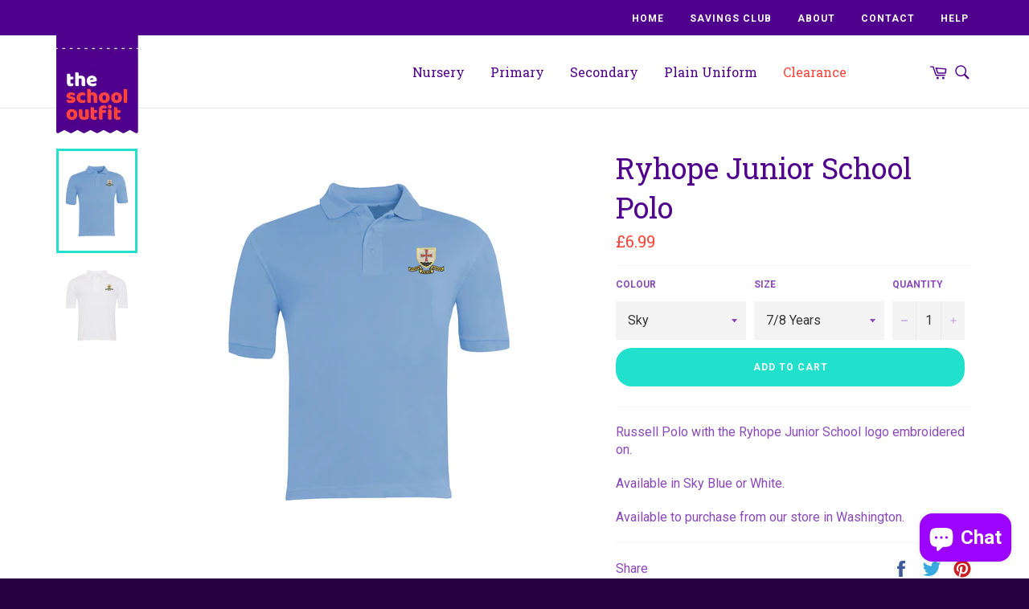

--- FILE ---
content_type: text/html; charset=utf-8
request_url: https://theschooloutfit.co.uk/collections/ryhope-junior-school-1/products/ryhope-junior-school-sky-polo
body_size: 19059
content:
<!doctype html>
<!--[if IE 9]> <html class="ie9 no-js" lang="en"> <![endif]-->
<!--[if (gt IE 9)|!(IE)]><!--> <html class="no-js" lang="en"> <!--<![endif]-->
<head>

  <meta charset="utf-8">
  <meta http-equiv="X-UA-Compatible" content="IE=edge,chrome=1">
  <meta name="viewport" content="width=device-width,initial-scale=1">
  <meta name="theme-color" content="#ffffff">

  <!-- /snippets/favicons.liquid -->
<link rel="apple-touch-icon" sizes="180x180" href="//theschooloutfit.co.uk/cdn/shop/t/5/assets/apple-touch-icon.png?v=106243351883439416741516879718">
<link rel="icon" type="image/png" href="//theschooloutfit.co.uk/cdn/shop/t/5/assets/favicon-32x32.png?v=35694331260298903891516879740" sizes="32x32">
<link rel="icon" type="image/png" href="//theschooloutfit.co.uk/cdn/shop/t/5/assets/favicon-16x16.png?v=42978564323885353081516879728" sizes="16x16">
<link rel="manifest" href="//theschooloutfit.co.uk/cdn/shop/t/5/assets/manifest.json?v=112328753867947252881516880362">
<link rel="mask-icon" href="//theschooloutfit.co.uk/cdn/shop/t/5/assets/safari-pinned-tab.svg?v=545" color="#ffffff">
<meta name="apple-mobile-web-app-title" content="The School Outfit">
<meta name="application-name" content="The School Outfit">
<meta name="msapplication-config" content="//theschooloutfit.co.uk/cdn/shop/t/5/assets/browserconfig.xml?v=545">
<meta name="theme-color" content="#ffffff">
  
  

  <link rel="canonical" href="https://theschooloutfit.co.uk/products/ryhope-junior-school-sky-polo">
  <title>
  Ryhope Junior School Polo | The School Outfit &amp; Little Gems
  </title>

  
    <meta name="description" content="Looking for a Ryhope Junior School Polo? Available for Home Delivery or Store Pickup from any of our stores.">
  

  <!-- /snippets/social-meta-tags.liquid --><meta property="og:site_name" content="The School Outfit">
<meta property="og:url" content="https://theschooloutfit.co.uk/products/ryhope-junior-school-sky-polo">
<meta property="og:title" content="Ryhope Junior School Polo">
<meta property="og:type" content="product">
<meta property="og:description" content="Looking for a Ryhope Junior School Polo? Available for Home Delivery or Store Pickup from any of our stores."><meta property="og:price:amount" content="6.99">
  <meta property="og:price:currency" content="GBP"><meta property="og:image" content="http://theschooloutfit.co.uk/cdn/shop/products/RyhopeJuniorSchoolSkyPolo_1024x1024.jpg?v=1635797757"><meta property="og:image" content="http://theschooloutfit.co.uk/cdn/shop/products/RyhopeJuniorSchoolWhitePolo_1024x1024.jpg?v=1636488516">
<meta property="og:image:secure_url" content="https://theschooloutfit.co.uk/cdn/shop/products/RyhopeJuniorSchoolSkyPolo_1024x1024.jpg?v=1635797757"><meta property="og:image:secure_url" content="https://theschooloutfit.co.uk/cdn/shop/products/RyhopeJuniorSchoolWhitePolo_1024x1024.jpg?v=1636488516">

<meta name="twitter:site" content="@TheSchoolOutfit">
<meta name="twitter:card" content="summary_large_image">
<meta name="twitter:title" content="Ryhope Junior School Polo">
<meta name="twitter:description" content="Looking for a Ryhope Junior School Polo? Available for Home Delivery or Store Pickup from any of our stores.">


  <script>
    document.documentElement.className = document.documentElement.className.replace('no-js', 'js');
  </script>

  <link href="//theschooloutfit.co.uk/cdn/shop/t/5/assets/select2.min.css?v=12514130664652792431506517146" rel="stylesheet" type="text/css" media="all" />
  <link href="//theschooloutfit.co.uk/cdn/shop/t/5/assets/theme.scss.css?v=73592577618860537001697121406" rel="stylesheet" type="text/css" media="all" />
  
  
  
  <link href="//fonts.googleapis.com/css?family=Roboto:400,700" rel="stylesheet" type="text/css" media="all" />


  


  <link href="https://fonts.googleapis.com/css?family=Roboto+Slab:400,700" rel="stylesheet">

  <script>
    window.theme = window.theme || {};

    theme.strings = {
      stockAvailable: "1 available",
      addToCart: "Add to Cart",
      soldOut: "Sold Out",
      unavailable: "Unavailable",
      noStockAvailable: "The item could not be added to your cart because there are not enough in stock.",
      willNotShipUntil: "Will not ship until [date]",
      willBeInStockAfter: "Will be in stock after [date]",
      totalCartDiscount: "You're saving [savings]",
      addressError: "Error looking up that address",
      addressNoResults: "No results for that address",
      addressQueryLimit: "You have exceeded the Google API usage limit. Consider upgrading to a \u003ca href=\"https:\/\/developers.google.com\/maps\/premium\/usage-limits\"\u003ePremium Plan\u003c\/a\u003e.",
      authError: "There was a problem authenticating your Google Maps API Key."
    };
  </script>

  <!--[if (gt IE 9)|!(IE)]><!--><script src="//theschooloutfit.co.uk/cdn/shop/t/5/assets/lazysizes.min.js?v=37531750901115495291506517145" async="async"></script><!--<![endif]-->
  <!--[if lte IE 9]><script src="//theschooloutfit.co.uk/cdn/shop/t/5/assets/lazysizes.min.js?v=37531750901115495291506517145"></script><![endif]-->

  

  <!--[if (gt IE 9)|!(IE)]><!--><script src="//theschooloutfit.co.uk/cdn/shop/t/5/assets/vendor.js?v=39418018684300761971506517146" defer="defer"></script><!--<![endif]-->
  <!--[if lt IE 9]><script src="//theschooloutfit.co.uk/cdn/shop/t/5/assets/vendor.js?v=39418018684300761971506517146"></script><![endif]-->

  
    <script>
      window.theme = window.theme || {};
      theme.moneyFormat = "£{{amount}}";
    </script>
  
  
  <script src="//theschooloutfit.co.uk/cdn/shop/t/5/assets/jquery-3.2.1.min.js?v=9503732020592794151506517145"></script>
  <script src="//theschooloutfit.co.uk/cdn/shop/t/5/assets/select2.min.js?v=65370022042232763471506517146"></script>
  <script src="//theschooloutfit.co.uk/cdn/shop/t/5/assets/jquery-validate.js?v=169774176592674747561506541944"></script>
  <script src="//theschooloutfit.co.uk/cdn/shop/t/5/assets/isotope.pkgd.min.js?v=107161702741503043951506867206"></script>
  <!--[if (gt IE 9)|!(IE)]><!-->
  	<script src="//theschooloutfit.co.uk/cdn/shop/t/5/assets/theme.js?v=98680598203073782291506692586" defer="defer"></script>
  <!--<![endif]-->
  <!--[if lte IE 9]><script src="//theschooloutfit.co.uk/cdn/shop/t/5/assets/theme.js?v=98680598203073782291506692586"></script><![endif]-->

  <script>window.performance && window.performance.mark && window.performance.mark('shopify.content_for_header.start');</script><meta id="shopify-digital-wallet" name="shopify-digital-wallet" content="/20772353/digital_wallets/dialog">
<meta name="shopify-checkout-api-token" content="01826e529d970f304c69bc2528d0352b">
<meta id="in-context-paypal-metadata" data-shop-id="20772353" data-venmo-supported="false" data-environment="production" data-locale="en_US" data-paypal-v4="true" data-currency="GBP">
<link rel="alternate" type="application/json+oembed" href="https://theschooloutfit.co.uk/products/ryhope-junior-school-sky-polo.oembed">
<script async="async" src="/checkouts/internal/preloads.js?locale=en-GB"></script>
<link rel="preconnect" href="https://shop.app" crossorigin="anonymous">
<script async="async" src="https://shop.app/checkouts/internal/preloads.js?locale=en-GB&shop_id=20772353" crossorigin="anonymous"></script>
<script id="shopify-features" type="application/json">{"accessToken":"01826e529d970f304c69bc2528d0352b","betas":["rich-media-storefront-analytics"],"domain":"theschooloutfit.co.uk","predictiveSearch":true,"shopId":20772353,"locale":"en"}</script>
<script>var Shopify = Shopify || {};
Shopify.shop = "theschooloutfit.myshopify.com";
Shopify.locale = "en";
Shopify.currency = {"active":"GBP","rate":"1.0"};
Shopify.country = "GB";
Shopify.theme = {"name":"The School Outfit","id":185717140,"schema_name":"Venture","schema_version":"2.3.1","theme_store_id":775,"role":"main"};
Shopify.theme.handle = "null";
Shopify.theme.style = {"id":null,"handle":null};
Shopify.cdnHost = "theschooloutfit.co.uk/cdn";
Shopify.routes = Shopify.routes || {};
Shopify.routes.root = "/";</script>
<script type="module">!function(o){(o.Shopify=o.Shopify||{}).modules=!0}(window);</script>
<script>!function(o){function n(){var o=[];function n(){o.push(Array.prototype.slice.apply(arguments))}return n.q=o,n}var t=o.Shopify=o.Shopify||{};t.loadFeatures=n(),t.autoloadFeatures=n()}(window);</script>
<script>
  window.ShopifyPay = window.ShopifyPay || {};
  window.ShopifyPay.apiHost = "shop.app\/pay";
  window.ShopifyPay.redirectState = null;
</script>
<script id="shop-js-analytics" type="application/json">{"pageType":"product"}</script>
<script defer="defer" async type="module" src="//theschooloutfit.co.uk/cdn/shopifycloud/shop-js/modules/v2/client.init-shop-cart-sync_C5BV16lS.en.esm.js"></script>
<script defer="defer" async type="module" src="//theschooloutfit.co.uk/cdn/shopifycloud/shop-js/modules/v2/chunk.common_CygWptCX.esm.js"></script>
<script type="module">
  await import("//theschooloutfit.co.uk/cdn/shopifycloud/shop-js/modules/v2/client.init-shop-cart-sync_C5BV16lS.en.esm.js");
await import("//theschooloutfit.co.uk/cdn/shopifycloud/shop-js/modules/v2/chunk.common_CygWptCX.esm.js");

  window.Shopify.SignInWithShop?.initShopCartSync?.({"fedCMEnabled":true,"windoidEnabled":true});

</script>
<script>
  window.Shopify = window.Shopify || {};
  if (!window.Shopify.featureAssets) window.Shopify.featureAssets = {};
  window.Shopify.featureAssets['shop-js'] = {"shop-cart-sync":["modules/v2/client.shop-cart-sync_ZFArdW7E.en.esm.js","modules/v2/chunk.common_CygWptCX.esm.js"],"init-fed-cm":["modules/v2/client.init-fed-cm_CmiC4vf6.en.esm.js","modules/v2/chunk.common_CygWptCX.esm.js"],"shop-button":["modules/v2/client.shop-button_tlx5R9nI.en.esm.js","modules/v2/chunk.common_CygWptCX.esm.js"],"shop-cash-offers":["modules/v2/client.shop-cash-offers_DOA2yAJr.en.esm.js","modules/v2/chunk.common_CygWptCX.esm.js","modules/v2/chunk.modal_D71HUcav.esm.js"],"init-windoid":["modules/v2/client.init-windoid_sURxWdc1.en.esm.js","modules/v2/chunk.common_CygWptCX.esm.js"],"shop-toast-manager":["modules/v2/client.shop-toast-manager_ClPi3nE9.en.esm.js","modules/v2/chunk.common_CygWptCX.esm.js"],"init-shop-email-lookup-coordinator":["modules/v2/client.init-shop-email-lookup-coordinator_B8hsDcYM.en.esm.js","modules/v2/chunk.common_CygWptCX.esm.js"],"init-shop-cart-sync":["modules/v2/client.init-shop-cart-sync_C5BV16lS.en.esm.js","modules/v2/chunk.common_CygWptCX.esm.js"],"avatar":["modules/v2/client.avatar_BTnouDA3.en.esm.js"],"pay-button":["modules/v2/client.pay-button_FdsNuTd3.en.esm.js","modules/v2/chunk.common_CygWptCX.esm.js"],"init-customer-accounts":["modules/v2/client.init-customer-accounts_DxDtT_ad.en.esm.js","modules/v2/client.shop-login-button_C5VAVYt1.en.esm.js","modules/v2/chunk.common_CygWptCX.esm.js","modules/v2/chunk.modal_D71HUcav.esm.js"],"init-shop-for-new-customer-accounts":["modules/v2/client.init-shop-for-new-customer-accounts_ChsxoAhi.en.esm.js","modules/v2/client.shop-login-button_C5VAVYt1.en.esm.js","modules/v2/chunk.common_CygWptCX.esm.js","modules/v2/chunk.modal_D71HUcav.esm.js"],"shop-login-button":["modules/v2/client.shop-login-button_C5VAVYt1.en.esm.js","modules/v2/chunk.common_CygWptCX.esm.js","modules/v2/chunk.modal_D71HUcav.esm.js"],"init-customer-accounts-sign-up":["modules/v2/client.init-customer-accounts-sign-up_CPSyQ0Tj.en.esm.js","modules/v2/client.shop-login-button_C5VAVYt1.en.esm.js","modules/v2/chunk.common_CygWptCX.esm.js","modules/v2/chunk.modal_D71HUcav.esm.js"],"shop-follow-button":["modules/v2/client.shop-follow-button_Cva4Ekp9.en.esm.js","modules/v2/chunk.common_CygWptCX.esm.js","modules/v2/chunk.modal_D71HUcav.esm.js"],"checkout-modal":["modules/v2/client.checkout-modal_BPM8l0SH.en.esm.js","modules/v2/chunk.common_CygWptCX.esm.js","modules/v2/chunk.modal_D71HUcav.esm.js"],"lead-capture":["modules/v2/client.lead-capture_Bi8yE_yS.en.esm.js","modules/v2/chunk.common_CygWptCX.esm.js","modules/v2/chunk.modal_D71HUcav.esm.js"],"shop-login":["modules/v2/client.shop-login_D6lNrXab.en.esm.js","modules/v2/chunk.common_CygWptCX.esm.js","modules/v2/chunk.modal_D71HUcav.esm.js"],"payment-terms":["modules/v2/client.payment-terms_CZxnsJam.en.esm.js","modules/v2/chunk.common_CygWptCX.esm.js","modules/v2/chunk.modal_D71HUcav.esm.js"]};
</script>
<script>(function() {
  var isLoaded = false;
  function asyncLoad() {
    if (isLoaded) return;
    isLoaded = true;
    var urls = ["https:\/\/cdn.roseperl.com\/storepickup\/setting\/theschooloutfit_1751558519.js?shop=theschooloutfit.myshopify.com"];
    for (var i = 0; i < urls.length; i++) {
      var s = document.createElement('script');
      s.type = 'text/javascript';
      s.async = true;
      s.src = urls[i];
      var x = document.getElementsByTagName('script')[0];
      x.parentNode.insertBefore(s, x);
    }
  };
  if(window.attachEvent) {
    window.attachEvent('onload', asyncLoad);
  } else {
    window.addEventListener('load', asyncLoad, false);
  }
})();</script>
<script id="__st">var __st={"a":20772353,"offset":0,"reqid":"5d49d58a-9c9b-46eb-bff5-763b664569ad-1768618244","pageurl":"theschooloutfit.co.uk\/collections\/ryhope-junior-school-1\/products\/ryhope-junior-school-sky-polo","u":"93226da28324","p":"product","rtyp":"product","rid":6657035731013};</script>
<script>window.ShopifyPaypalV4VisibilityTracking = true;</script>
<script id="captcha-bootstrap">!function(){'use strict';const t='contact',e='account',n='new_comment',o=[[t,t],['blogs',n],['comments',n],[t,'customer']],c=[[e,'customer_login'],[e,'guest_login'],[e,'recover_customer_password'],[e,'create_customer']],r=t=>t.map((([t,e])=>`form[action*='/${t}']:not([data-nocaptcha='true']) input[name='form_type'][value='${e}']`)).join(','),a=t=>()=>t?[...document.querySelectorAll(t)].map((t=>t.form)):[];function s(){const t=[...o],e=r(t);return a(e)}const i='password',u='form_key',d=['recaptcha-v3-token','g-recaptcha-response','h-captcha-response',i],f=()=>{try{return window.sessionStorage}catch{return}},m='__shopify_v',_=t=>t.elements[u];function p(t,e,n=!1){try{const o=window.sessionStorage,c=JSON.parse(o.getItem(e)),{data:r}=function(t){const{data:e,action:n}=t;return t[m]||n?{data:e,action:n}:{data:t,action:n}}(c);for(const[e,n]of Object.entries(r))t.elements[e]&&(t.elements[e].value=n);n&&o.removeItem(e)}catch(o){console.error('form repopulation failed',{error:o})}}const l='form_type',E='cptcha';function T(t){t.dataset[E]=!0}const w=window,h=w.document,L='Shopify',v='ce_forms',y='captcha';let A=!1;((t,e)=>{const n=(g='f06e6c50-85a8-45c8-87d0-21a2b65856fe',I='https://cdn.shopify.com/shopifycloud/storefront-forms-hcaptcha/ce_storefront_forms_captcha_hcaptcha.v1.5.2.iife.js',D={infoText:'Protected by hCaptcha',privacyText:'Privacy',termsText:'Terms'},(t,e,n)=>{const o=w[L][v],c=o.bindForm;if(c)return c(t,g,e,D).then(n);var r;o.q.push([[t,g,e,D],n]),r=I,A||(h.body.append(Object.assign(h.createElement('script'),{id:'captcha-provider',async:!0,src:r})),A=!0)});var g,I,D;w[L]=w[L]||{},w[L][v]=w[L][v]||{},w[L][v].q=[],w[L][y]=w[L][y]||{},w[L][y].protect=function(t,e){n(t,void 0,e),T(t)},Object.freeze(w[L][y]),function(t,e,n,w,h,L){const[v,y,A,g]=function(t,e,n){const i=e?o:[],u=t?c:[],d=[...i,...u],f=r(d),m=r(i),_=r(d.filter((([t,e])=>n.includes(e))));return[a(f),a(m),a(_),s()]}(w,h,L),I=t=>{const e=t.target;return e instanceof HTMLFormElement?e:e&&e.form},D=t=>v().includes(t);t.addEventListener('submit',(t=>{const e=I(t);if(!e)return;const n=D(e)&&!e.dataset.hcaptchaBound&&!e.dataset.recaptchaBound,o=_(e),c=g().includes(e)&&(!o||!o.value);(n||c)&&t.preventDefault(),c&&!n&&(function(t){try{if(!f())return;!function(t){const e=f();if(!e)return;const n=_(t);if(!n)return;const o=n.value;o&&e.removeItem(o)}(t);const e=Array.from(Array(32),(()=>Math.random().toString(36)[2])).join('');!function(t,e){_(t)||t.append(Object.assign(document.createElement('input'),{type:'hidden',name:u})),t.elements[u].value=e}(t,e),function(t,e){const n=f();if(!n)return;const o=[...t.querySelectorAll(`input[type='${i}']`)].map((({name:t})=>t)),c=[...d,...o],r={};for(const[a,s]of new FormData(t).entries())c.includes(a)||(r[a]=s);n.setItem(e,JSON.stringify({[m]:1,action:t.action,data:r}))}(t,e)}catch(e){console.error('failed to persist form',e)}}(e),e.submit())}));const S=(t,e)=>{t&&!t.dataset[E]&&(n(t,e.some((e=>e===t))),T(t))};for(const o of['focusin','change'])t.addEventListener(o,(t=>{const e=I(t);D(e)&&S(e,y())}));const B=e.get('form_key'),M=e.get(l),P=B&&M;t.addEventListener('DOMContentLoaded',(()=>{const t=y();if(P)for(const e of t)e.elements[l].value===M&&p(e,B);[...new Set([...A(),...v().filter((t=>'true'===t.dataset.shopifyCaptcha))])].forEach((e=>S(e,t)))}))}(h,new URLSearchParams(w.location.search),n,t,e,['guest_login'])})(!0,!0)}();</script>
<script integrity="sha256-4kQ18oKyAcykRKYeNunJcIwy7WH5gtpwJnB7kiuLZ1E=" data-source-attribution="shopify.loadfeatures" defer="defer" src="//theschooloutfit.co.uk/cdn/shopifycloud/storefront/assets/storefront/load_feature-a0a9edcb.js" crossorigin="anonymous"></script>
<script crossorigin="anonymous" defer="defer" src="//theschooloutfit.co.uk/cdn/shopifycloud/storefront/assets/shopify_pay/storefront-65b4c6d7.js?v=20250812"></script>
<script data-source-attribution="shopify.dynamic_checkout.dynamic.init">var Shopify=Shopify||{};Shopify.PaymentButton=Shopify.PaymentButton||{isStorefrontPortableWallets:!0,init:function(){window.Shopify.PaymentButton.init=function(){};var t=document.createElement("script");t.src="https://theschooloutfit.co.uk/cdn/shopifycloud/portable-wallets/latest/portable-wallets.en.js",t.type="module",document.head.appendChild(t)}};
</script>
<script data-source-attribution="shopify.dynamic_checkout.buyer_consent">
  function portableWalletsHideBuyerConsent(e){var t=document.getElementById("shopify-buyer-consent"),n=document.getElementById("shopify-subscription-policy-button");t&&n&&(t.classList.add("hidden"),t.setAttribute("aria-hidden","true"),n.removeEventListener("click",e))}function portableWalletsShowBuyerConsent(e){var t=document.getElementById("shopify-buyer-consent"),n=document.getElementById("shopify-subscription-policy-button");t&&n&&(t.classList.remove("hidden"),t.removeAttribute("aria-hidden"),n.addEventListener("click",e))}window.Shopify?.PaymentButton&&(window.Shopify.PaymentButton.hideBuyerConsent=portableWalletsHideBuyerConsent,window.Shopify.PaymentButton.showBuyerConsent=portableWalletsShowBuyerConsent);
</script>
<script data-source-attribution="shopify.dynamic_checkout.cart.bootstrap">document.addEventListener("DOMContentLoaded",(function(){function t(){return document.querySelector("shopify-accelerated-checkout-cart, shopify-accelerated-checkout")}if(t())Shopify.PaymentButton.init();else{new MutationObserver((function(e,n){t()&&(Shopify.PaymentButton.init(),n.disconnect())})).observe(document.body,{childList:!0,subtree:!0})}}));
</script>
<link id="shopify-accelerated-checkout-styles" rel="stylesheet" media="screen" href="https://theschooloutfit.co.uk/cdn/shopifycloud/portable-wallets/latest/accelerated-checkout-backwards-compat.css" crossorigin="anonymous">
<style id="shopify-accelerated-checkout-cart">
        #shopify-buyer-consent {
  margin-top: 1em;
  display: inline-block;
  width: 100%;
}

#shopify-buyer-consent.hidden {
  display: none;
}

#shopify-subscription-policy-button {
  background: none;
  border: none;
  padding: 0;
  text-decoration: underline;
  font-size: inherit;
  cursor: pointer;
}

#shopify-subscription-policy-button::before {
  box-shadow: none;
}

      </style>

<script>window.performance && window.performance.mark && window.performance.mark('shopify.content_for_header.end');</script>

  
  <meta name="google-site-verification" content="wg3Zm5UaBoWmQf55PKnR3YFewOXBq69mS26l6cIssmc" />
  
<script src="https://cdn.shopify.com/extensions/7bc9bb47-adfa-4267-963e-cadee5096caf/inbox-1252/assets/inbox-chat-loader.js" type="text/javascript" defer="defer"></script>
<link href="https://monorail-edge.shopifysvc.com" rel="dns-prefetch">
<script>(function(){if ("sendBeacon" in navigator && "performance" in window) {try {var session_token_from_headers = performance.getEntriesByType('navigation')[0].serverTiming.find(x => x.name == '_s').description;} catch {var session_token_from_headers = undefined;}var session_cookie_matches = document.cookie.match(/_shopify_s=([^;]*)/);var session_token_from_cookie = session_cookie_matches && session_cookie_matches.length === 2 ? session_cookie_matches[1] : "";var session_token = session_token_from_headers || session_token_from_cookie || "";function handle_abandonment_event(e) {var entries = performance.getEntries().filter(function(entry) {return /monorail-edge.shopifysvc.com/.test(entry.name);});if (!window.abandonment_tracked && entries.length === 0) {window.abandonment_tracked = true;var currentMs = Date.now();var navigation_start = performance.timing.navigationStart;var payload = {shop_id: 20772353,url: window.location.href,navigation_start,duration: currentMs - navigation_start,session_token,page_type: "product"};window.navigator.sendBeacon("https://monorail-edge.shopifysvc.com/v1/produce", JSON.stringify({schema_id: "online_store_buyer_site_abandonment/1.1",payload: payload,metadata: {event_created_at_ms: currentMs,event_sent_at_ms: currentMs}}));}}window.addEventListener('pagehide', handle_abandonment_event);}}());</script>
<script id="web-pixels-manager-setup">(function e(e,d,r,n,o){if(void 0===o&&(o={}),!Boolean(null===(a=null===(i=window.Shopify)||void 0===i?void 0:i.analytics)||void 0===a?void 0:a.replayQueue)){var i,a;window.Shopify=window.Shopify||{};var t=window.Shopify;t.analytics=t.analytics||{};var s=t.analytics;s.replayQueue=[],s.publish=function(e,d,r){return s.replayQueue.push([e,d,r]),!0};try{self.performance.mark("wpm:start")}catch(e){}var l=function(){var e={modern:/Edge?\/(1{2}[4-9]|1[2-9]\d|[2-9]\d{2}|\d{4,})\.\d+(\.\d+|)|Firefox\/(1{2}[4-9]|1[2-9]\d|[2-9]\d{2}|\d{4,})\.\d+(\.\d+|)|Chrom(ium|e)\/(9{2}|\d{3,})\.\d+(\.\d+|)|(Maci|X1{2}).+ Version\/(15\.\d+|(1[6-9]|[2-9]\d|\d{3,})\.\d+)([,.]\d+|)( \(\w+\)|)( Mobile\/\w+|) Safari\/|Chrome.+OPR\/(9{2}|\d{3,})\.\d+\.\d+|(CPU[ +]OS|iPhone[ +]OS|CPU[ +]iPhone|CPU IPhone OS|CPU iPad OS)[ +]+(15[._]\d+|(1[6-9]|[2-9]\d|\d{3,})[._]\d+)([._]\d+|)|Android:?[ /-](13[3-9]|1[4-9]\d|[2-9]\d{2}|\d{4,})(\.\d+|)(\.\d+|)|Android.+Firefox\/(13[5-9]|1[4-9]\d|[2-9]\d{2}|\d{4,})\.\d+(\.\d+|)|Android.+Chrom(ium|e)\/(13[3-9]|1[4-9]\d|[2-9]\d{2}|\d{4,})\.\d+(\.\d+|)|SamsungBrowser\/([2-9]\d|\d{3,})\.\d+/,legacy:/Edge?\/(1[6-9]|[2-9]\d|\d{3,})\.\d+(\.\d+|)|Firefox\/(5[4-9]|[6-9]\d|\d{3,})\.\d+(\.\d+|)|Chrom(ium|e)\/(5[1-9]|[6-9]\d|\d{3,})\.\d+(\.\d+|)([\d.]+$|.*Safari\/(?![\d.]+ Edge\/[\d.]+$))|(Maci|X1{2}).+ Version\/(10\.\d+|(1[1-9]|[2-9]\d|\d{3,})\.\d+)([,.]\d+|)( \(\w+\)|)( Mobile\/\w+|) Safari\/|Chrome.+OPR\/(3[89]|[4-9]\d|\d{3,})\.\d+\.\d+|(CPU[ +]OS|iPhone[ +]OS|CPU[ +]iPhone|CPU IPhone OS|CPU iPad OS)[ +]+(10[._]\d+|(1[1-9]|[2-9]\d|\d{3,})[._]\d+)([._]\d+|)|Android:?[ /-](13[3-9]|1[4-9]\d|[2-9]\d{2}|\d{4,})(\.\d+|)(\.\d+|)|Mobile Safari.+OPR\/([89]\d|\d{3,})\.\d+\.\d+|Android.+Firefox\/(13[5-9]|1[4-9]\d|[2-9]\d{2}|\d{4,})\.\d+(\.\d+|)|Android.+Chrom(ium|e)\/(13[3-9]|1[4-9]\d|[2-9]\d{2}|\d{4,})\.\d+(\.\d+|)|Android.+(UC? ?Browser|UCWEB|U3)[ /]?(15\.([5-9]|\d{2,})|(1[6-9]|[2-9]\d|\d{3,})\.\d+)\.\d+|SamsungBrowser\/(5\.\d+|([6-9]|\d{2,})\.\d+)|Android.+MQ{2}Browser\/(14(\.(9|\d{2,})|)|(1[5-9]|[2-9]\d|\d{3,})(\.\d+|))(\.\d+|)|K[Aa][Ii]OS\/(3\.\d+|([4-9]|\d{2,})\.\d+)(\.\d+|)/},d=e.modern,r=e.legacy,n=navigator.userAgent;return n.match(d)?"modern":n.match(r)?"legacy":"unknown"}(),u="modern"===l?"modern":"legacy",c=(null!=n?n:{modern:"",legacy:""})[u],f=function(e){return[e.baseUrl,"/wpm","/b",e.hashVersion,"modern"===e.buildTarget?"m":"l",".js"].join("")}({baseUrl:d,hashVersion:r,buildTarget:u}),m=function(e){var d=e.version,r=e.bundleTarget,n=e.surface,o=e.pageUrl,i=e.monorailEndpoint;return{emit:function(e){var a=e.status,t=e.errorMsg,s=(new Date).getTime(),l=JSON.stringify({metadata:{event_sent_at_ms:s},events:[{schema_id:"web_pixels_manager_load/3.1",payload:{version:d,bundle_target:r,page_url:o,status:a,surface:n,error_msg:t},metadata:{event_created_at_ms:s}}]});if(!i)return console&&console.warn&&console.warn("[Web Pixels Manager] No Monorail endpoint provided, skipping logging."),!1;try{return self.navigator.sendBeacon.bind(self.navigator)(i,l)}catch(e){}var u=new XMLHttpRequest;try{return u.open("POST",i,!0),u.setRequestHeader("Content-Type","text/plain"),u.send(l),!0}catch(e){return console&&console.warn&&console.warn("[Web Pixels Manager] Got an unhandled error while logging to Monorail."),!1}}}}({version:r,bundleTarget:l,surface:e.surface,pageUrl:self.location.href,monorailEndpoint:e.monorailEndpoint});try{o.browserTarget=l,function(e){var d=e.src,r=e.async,n=void 0===r||r,o=e.onload,i=e.onerror,a=e.sri,t=e.scriptDataAttributes,s=void 0===t?{}:t,l=document.createElement("script"),u=document.querySelector("head"),c=document.querySelector("body");if(l.async=n,l.src=d,a&&(l.integrity=a,l.crossOrigin="anonymous"),s)for(var f in s)if(Object.prototype.hasOwnProperty.call(s,f))try{l.dataset[f]=s[f]}catch(e){}if(o&&l.addEventListener("load",o),i&&l.addEventListener("error",i),u)u.appendChild(l);else{if(!c)throw new Error("Did not find a head or body element to append the script");c.appendChild(l)}}({src:f,async:!0,onload:function(){if(!function(){var e,d;return Boolean(null===(d=null===(e=window.Shopify)||void 0===e?void 0:e.analytics)||void 0===d?void 0:d.initialized)}()){var d=window.webPixelsManager.init(e)||void 0;if(d){var r=window.Shopify.analytics;r.replayQueue.forEach((function(e){var r=e[0],n=e[1],o=e[2];d.publishCustomEvent(r,n,o)})),r.replayQueue=[],r.publish=d.publishCustomEvent,r.visitor=d.visitor,r.initialized=!0}}},onerror:function(){return m.emit({status:"failed",errorMsg:"".concat(f," has failed to load")})},sri:function(e){var d=/^sha384-[A-Za-z0-9+/=]+$/;return"string"==typeof e&&d.test(e)}(c)?c:"",scriptDataAttributes:o}),m.emit({status:"loading"})}catch(e){m.emit({status:"failed",errorMsg:(null==e?void 0:e.message)||"Unknown error"})}}})({shopId: 20772353,storefrontBaseUrl: "https://theschooloutfit.co.uk",extensionsBaseUrl: "https://extensions.shopifycdn.com/cdn/shopifycloud/web-pixels-manager",monorailEndpoint: "https://monorail-edge.shopifysvc.com/unstable/produce_batch",surface: "storefront-renderer",enabledBetaFlags: ["2dca8a86"],webPixelsConfigList: [{"id":"199459203","eventPayloadVersion":"v1","runtimeContext":"LAX","scriptVersion":"1","type":"CUSTOM","privacyPurposes":["ANALYTICS"],"name":"Google Analytics tag (migrated)"},{"id":"shopify-app-pixel","configuration":"{}","eventPayloadVersion":"v1","runtimeContext":"STRICT","scriptVersion":"0450","apiClientId":"shopify-pixel","type":"APP","privacyPurposes":["ANALYTICS","MARKETING"]},{"id":"shopify-custom-pixel","eventPayloadVersion":"v1","runtimeContext":"LAX","scriptVersion":"0450","apiClientId":"shopify-pixel","type":"CUSTOM","privacyPurposes":["ANALYTICS","MARKETING"]}],isMerchantRequest: false,initData: {"shop":{"name":"The School Outfit","paymentSettings":{"currencyCode":"GBP"},"myshopifyDomain":"theschooloutfit.myshopify.com","countryCode":"GB","storefrontUrl":"https:\/\/theschooloutfit.co.uk"},"customer":null,"cart":null,"checkout":null,"productVariants":[{"price":{"amount":6.99,"currencyCode":"GBP"},"product":{"title":"Ryhope Junior School Polo","vendor":"Polo","id":"6657035731013","untranslatedTitle":"Ryhope Junior School Polo","url":"\/products\/ryhope-junior-school-sky-polo","type":""},"id":"39598725300293","image":{"src":"\/\/theschooloutfit.co.uk\/cdn\/shop\/products\/RyhopeJuniorSchoolSkyPolo.jpg?v=1635797757"},"sku":"","title":"Sky \/ 7\/8 Years","untranslatedTitle":"Sky \/ 7\/8 Years"},{"price":{"amount":6.99,"currencyCode":"GBP"},"product":{"title":"Ryhope Junior School Polo","vendor":"Polo","id":"6657035731013","untranslatedTitle":"Ryhope Junior School Polo","url":"\/products\/ryhope-junior-school-sky-polo","type":""},"id":"39598725333061","image":{"src":"\/\/theschooloutfit.co.uk\/cdn\/shop\/products\/RyhopeJuniorSchoolSkyPolo.jpg?v=1635797757"},"sku":"","title":"Sky \/ 9\/10 Years","untranslatedTitle":"Sky \/ 9\/10 Years"},{"price":{"amount":6.99,"currencyCode":"GBP"},"product":{"title":"Ryhope Junior School Polo","vendor":"Polo","id":"6657035731013","untranslatedTitle":"Ryhope Junior School Polo","url":"\/products\/ryhope-junior-school-sky-polo","type":""},"id":"39598725365829","image":{"src":"\/\/theschooloutfit.co.uk\/cdn\/shop\/products\/RyhopeJuniorSchoolSkyPolo.jpg?v=1635797757"},"sku":"","title":"Sky \/ 11\/12 Years","untranslatedTitle":"Sky \/ 11\/12 Years"},{"price":{"amount":8.99,"currencyCode":"GBP"},"product":{"title":"Ryhope Junior School Polo","vendor":"Polo","id":"6657035731013","untranslatedTitle":"Ryhope Junior School Polo","url":"\/products\/ryhope-junior-school-sky-polo","type":""},"id":"39598725398597","image":{"src":"\/\/theschooloutfit.co.uk\/cdn\/shop\/products\/RyhopeJuniorSchoolSkyPolo.jpg?v=1635797757"},"sku":"","title":"Sky \/ XSmall Adults","untranslatedTitle":"Sky \/ XSmall Adults"},{"price":{"amount":8.99,"currencyCode":"GBP"},"product":{"title":"Ryhope Junior School Polo","vendor":"Polo","id":"6657035731013","untranslatedTitle":"Ryhope Junior School Polo","url":"\/products\/ryhope-junior-school-sky-polo","type":""},"id":"39598725431365","image":{"src":"\/\/theschooloutfit.co.uk\/cdn\/shop\/products\/RyhopeJuniorSchoolSkyPolo.jpg?v=1635797757"},"sku":"","title":"Sky \/ Small Adults","untranslatedTitle":"Sky \/ Small Adults"},{"price":{"amount":6.99,"currencyCode":"GBP"},"product":{"title":"Ryhope Junior School Polo","vendor":"Polo","id":"6657035731013","untranslatedTitle":"Ryhope Junior School Polo","url":"\/products\/ryhope-junior-school-sky-polo","type":""},"id":"39610492321861","image":{"src":"\/\/theschooloutfit.co.uk\/cdn\/shop\/products\/RyhopeJuniorSchoolWhitePolo.jpg?v=1636488516"},"sku":"","title":"White \/ 7\/8 Years","untranslatedTitle":"White \/ 7\/8 Years"},{"price":{"amount":6.99,"currencyCode":"GBP"},"product":{"title":"Ryhope Junior School Polo","vendor":"Polo","id":"6657035731013","untranslatedTitle":"Ryhope Junior School Polo","url":"\/products\/ryhope-junior-school-sky-polo","type":""},"id":"39610492354629","image":{"src":"\/\/theschooloutfit.co.uk\/cdn\/shop\/products\/RyhopeJuniorSchoolWhitePolo.jpg?v=1636488516"},"sku":"","title":"White \/ 9\/10 Years","untranslatedTitle":"White \/ 9\/10 Years"},{"price":{"amount":6.99,"currencyCode":"GBP"},"product":{"title":"Ryhope Junior School Polo","vendor":"Polo","id":"6657035731013","untranslatedTitle":"Ryhope Junior School Polo","url":"\/products\/ryhope-junior-school-sky-polo","type":""},"id":"39610492387397","image":{"src":"\/\/theschooloutfit.co.uk\/cdn\/shop\/products\/RyhopeJuniorSchoolWhitePolo.jpg?v=1636488516"},"sku":"","title":"White \/ 11\/12 Years","untranslatedTitle":"White \/ 11\/12 Years"},{"price":{"amount":8.99,"currencyCode":"GBP"},"product":{"title":"Ryhope Junior School Polo","vendor":"Polo","id":"6657035731013","untranslatedTitle":"Ryhope Junior School Polo","url":"\/products\/ryhope-junior-school-sky-polo","type":""},"id":"39610492420165","image":{"src":"\/\/theschooloutfit.co.uk\/cdn\/shop\/products\/RyhopeJuniorSchoolWhitePolo.jpg?v=1636488516"},"sku":"","title":"White \/ XSmall Adults","untranslatedTitle":"White \/ XSmall Adults"},{"price":{"amount":8.99,"currencyCode":"GBP"},"product":{"title":"Ryhope Junior School Polo","vendor":"Polo","id":"6657035731013","untranslatedTitle":"Ryhope Junior School Polo","url":"\/products\/ryhope-junior-school-sky-polo","type":""},"id":"39610492452933","image":{"src":"\/\/theschooloutfit.co.uk\/cdn\/shop\/products\/RyhopeJuniorSchoolWhitePolo.jpg?v=1636488516"},"sku":"","title":"White \/ Small Adults","untranslatedTitle":"White \/ Small Adults"}],"purchasingCompany":null},},"https://theschooloutfit.co.uk/cdn","fcfee988w5aeb613cpc8e4bc33m6693e112",{"modern":"","legacy":""},{"shopId":"20772353","storefrontBaseUrl":"https:\/\/theschooloutfit.co.uk","extensionBaseUrl":"https:\/\/extensions.shopifycdn.com\/cdn\/shopifycloud\/web-pixels-manager","surface":"storefront-renderer","enabledBetaFlags":"[\"2dca8a86\"]","isMerchantRequest":"false","hashVersion":"fcfee988w5aeb613cpc8e4bc33m6693e112","publish":"custom","events":"[[\"page_viewed\",{}],[\"product_viewed\",{\"productVariant\":{\"price\":{\"amount\":6.99,\"currencyCode\":\"GBP\"},\"product\":{\"title\":\"Ryhope Junior School Polo\",\"vendor\":\"Polo\",\"id\":\"6657035731013\",\"untranslatedTitle\":\"Ryhope Junior School Polo\",\"url\":\"\/products\/ryhope-junior-school-sky-polo\",\"type\":\"\"},\"id\":\"39598725300293\",\"image\":{\"src\":\"\/\/theschooloutfit.co.uk\/cdn\/shop\/products\/RyhopeJuniorSchoolSkyPolo.jpg?v=1635797757\"},\"sku\":\"\",\"title\":\"Sky \/ 7\/8 Years\",\"untranslatedTitle\":\"Sky \/ 7\/8 Years\"}}]]"});</script><script>
  window.ShopifyAnalytics = window.ShopifyAnalytics || {};
  window.ShopifyAnalytics.meta = window.ShopifyAnalytics.meta || {};
  window.ShopifyAnalytics.meta.currency = 'GBP';
  var meta = {"product":{"id":6657035731013,"gid":"gid:\/\/shopify\/Product\/6657035731013","vendor":"Polo","type":"","handle":"ryhope-junior-school-sky-polo","variants":[{"id":39598725300293,"price":699,"name":"Ryhope Junior School Polo - Sky \/ 7\/8 Years","public_title":"Sky \/ 7\/8 Years","sku":""},{"id":39598725333061,"price":699,"name":"Ryhope Junior School Polo - Sky \/ 9\/10 Years","public_title":"Sky \/ 9\/10 Years","sku":""},{"id":39598725365829,"price":699,"name":"Ryhope Junior School Polo - Sky \/ 11\/12 Years","public_title":"Sky \/ 11\/12 Years","sku":""},{"id":39598725398597,"price":899,"name":"Ryhope Junior School Polo - Sky \/ XSmall Adults","public_title":"Sky \/ XSmall Adults","sku":""},{"id":39598725431365,"price":899,"name":"Ryhope Junior School Polo - Sky \/ Small Adults","public_title":"Sky \/ Small Adults","sku":""},{"id":39610492321861,"price":699,"name":"Ryhope Junior School Polo - White \/ 7\/8 Years","public_title":"White \/ 7\/8 Years","sku":""},{"id":39610492354629,"price":699,"name":"Ryhope Junior School Polo - White \/ 9\/10 Years","public_title":"White \/ 9\/10 Years","sku":""},{"id":39610492387397,"price":699,"name":"Ryhope Junior School Polo - White \/ 11\/12 Years","public_title":"White \/ 11\/12 Years","sku":""},{"id":39610492420165,"price":899,"name":"Ryhope Junior School Polo - White \/ XSmall Adults","public_title":"White \/ XSmall Adults","sku":""},{"id":39610492452933,"price":899,"name":"Ryhope Junior School Polo - White \/ Small Adults","public_title":"White \/ Small Adults","sku":""}],"remote":false},"page":{"pageType":"product","resourceType":"product","resourceId":6657035731013,"requestId":"5d49d58a-9c9b-46eb-bff5-763b664569ad-1768618244"}};
  for (var attr in meta) {
    window.ShopifyAnalytics.meta[attr] = meta[attr];
  }
</script>
<script class="analytics">
  (function () {
    var customDocumentWrite = function(content) {
      var jquery = null;

      if (window.jQuery) {
        jquery = window.jQuery;
      } else if (window.Checkout && window.Checkout.$) {
        jquery = window.Checkout.$;
      }

      if (jquery) {
        jquery('body').append(content);
      }
    };

    var hasLoggedConversion = function(token) {
      if (token) {
        return document.cookie.indexOf('loggedConversion=' + token) !== -1;
      }
      return false;
    }

    var setCookieIfConversion = function(token) {
      if (token) {
        var twoMonthsFromNow = new Date(Date.now());
        twoMonthsFromNow.setMonth(twoMonthsFromNow.getMonth() + 2);

        document.cookie = 'loggedConversion=' + token + '; expires=' + twoMonthsFromNow;
      }
    }

    var trekkie = window.ShopifyAnalytics.lib = window.trekkie = window.trekkie || [];
    if (trekkie.integrations) {
      return;
    }
    trekkie.methods = [
      'identify',
      'page',
      'ready',
      'track',
      'trackForm',
      'trackLink'
    ];
    trekkie.factory = function(method) {
      return function() {
        var args = Array.prototype.slice.call(arguments);
        args.unshift(method);
        trekkie.push(args);
        return trekkie;
      };
    };
    for (var i = 0; i < trekkie.methods.length; i++) {
      var key = trekkie.methods[i];
      trekkie[key] = trekkie.factory(key);
    }
    trekkie.load = function(config) {
      trekkie.config = config || {};
      trekkie.config.initialDocumentCookie = document.cookie;
      var first = document.getElementsByTagName('script')[0];
      var script = document.createElement('script');
      script.type = 'text/javascript';
      script.onerror = function(e) {
        var scriptFallback = document.createElement('script');
        scriptFallback.type = 'text/javascript';
        scriptFallback.onerror = function(error) {
                var Monorail = {
      produce: function produce(monorailDomain, schemaId, payload) {
        var currentMs = new Date().getTime();
        var event = {
          schema_id: schemaId,
          payload: payload,
          metadata: {
            event_created_at_ms: currentMs,
            event_sent_at_ms: currentMs
          }
        };
        return Monorail.sendRequest("https://" + monorailDomain + "/v1/produce", JSON.stringify(event));
      },
      sendRequest: function sendRequest(endpointUrl, payload) {
        // Try the sendBeacon API
        if (window && window.navigator && typeof window.navigator.sendBeacon === 'function' && typeof window.Blob === 'function' && !Monorail.isIos12()) {
          var blobData = new window.Blob([payload], {
            type: 'text/plain'
          });

          if (window.navigator.sendBeacon(endpointUrl, blobData)) {
            return true;
          } // sendBeacon was not successful

        } // XHR beacon

        var xhr = new XMLHttpRequest();

        try {
          xhr.open('POST', endpointUrl);
          xhr.setRequestHeader('Content-Type', 'text/plain');
          xhr.send(payload);
        } catch (e) {
          console.log(e);
        }

        return false;
      },
      isIos12: function isIos12() {
        return window.navigator.userAgent.lastIndexOf('iPhone; CPU iPhone OS 12_') !== -1 || window.navigator.userAgent.lastIndexOf('iPad; CPU OS 12_') !== -1;
      }
    };
    Monorail.produce('monorail-edge.shopifysvc.com',
      'trekkie_storefront_load_errors/1.1',
      {shop_id: 20772353,
      theme_id: 185717140,
      app_name: "storefront",
      context_url: window.location.href,
      source_url: "//theschooloutfit.co.uk/cdn/s/trekkie.storefront.cd680fe47e6c39ca5d5df5f0a32d569bc48c0f27.min.js"});

        };
        scriptFallback.async = true;
        scriptFallback.src = '//theschooloutfit.co.uk/cdn/s/trekkie.storefront.cd680fe47e6c39ca5d5df5f0a32d569bc48c0f27.min.js';
        first.parentNode.insertBefore(scriptFallback, first);
      };
      script.async = true;
      script.src = '//theschooloutfit.co.uk/cdn/s/trekkie.storefront.cd680fe47e6c39ca5d5df5f0a32d569bc48c0f27.min.js';
      first.parentNode.insertBefore(script, first);
    };
    trekkie.load(
      {"Trekkie":{"appName":"storefront","development":false,"defaultAttributes":{"shopId":20772353,"isMerchantRequest":null,"themeId":185717140,"themeCityHash":"2992969985151468085","contentLanguage":"en","currency":"GBP","eventMetadataId":"058dd645-63a6-4c09-8479-2d685d77873c"},"isServerSideCookieWritingEnabled":true,"monorailRegion":"shop_domain","enabledBetaFlags":["65f19447"]},"Session Attribution":{},"S2S":{"facebookCapiEnabled":false,"source":"trekkie-storefront-renderer","apiClientId":580111}}
    );

    var loaded = false;
    trekkie.ready(function() {
      if (loaded) return;
      loaded = true;

      window.ShopifyAnalytics.lib = window.trekkie;

      var originalDocumentWrite = document.write;
      document.write = customDocumentWrite;
      try { window.ShopifyAnalytics.merchantGoogleAnalytics.call(this); } catch(error) {};
      document.write = originalDocumentWrite;

      window.ShopifyAnalytics.lib.page(null,{"pageType":"product","resourceType":"product","resourceId":6657035731013,"requestId":"5d49d58a-9c9b-46eb-bff5-763b664569ad-1768618244","shopifyEmitted":true});

      var match = window.location.pathname.match(/checkouts\/(.+)\/(thank_you|post_purchase)/)
      var token = match? match[1]: undefined;
      if (!hasLoggedConversion(token)) {
        setCookieIfConversion(token);
        window.ShopifyAnalytics.lib.track("Viewed Product",{"currency":"GBP","variantId":39598725300293,"productId":6657035731013,"productGid":"gid:\/\/shopify\/Product\/6657035731013","name":"Ryhope Junior School Polo - Sky \/ 7\/8 Years","price":"6.99","sku":"","brand":"Polo","variant":"Sky \/ 7\/8 Years","category":"","nonInteraction":true,"remote":false},undefined,undefined,{"shopifyEmitted":true});
      window.ShopifyAnalytics.lib.track("monorail:\/\/trekkie_storefront_viewed_product\/1.1",{"currency":"GBP","variantId":39598725300293,"productId":6657035731013,"productGid":"gid:\/\/shopify\/Product\/6657035731013","name":"Ryhope Junior School Polo - Sky \/ 7\/8 Years","price":"6.99","sku":"","brand":"Polo","variant":"Sky \/ 7\/8 Years","category":"","nonInteraction":true,"remote":false,"referer":"https:\/\/theschooloutfit.co.uk\/collections\/ryhope-junior-school-1\/products\/ryhope-junior-school-sky-polo"});
      }
    });


        var eventsListenerScript = document.createElement('script');
        eventsListenerScript.async = true;
        eventsListenerScript.src = "//theschooloutfit.co.uk/cdn/shopifycloud/storefront/assets/shop_events_listener-3da45d37.js";
        document.getElementsByTagName('head')[0].appendChild(eventsListenerScript);

})();</script>
  <script>
  if (!window.ga || (window.ga && typeof window.ga !== 'function')) {
    window.ga = function ga() {
      (window.ga.q = window.ga.q || []).push(arguments);
      if (window.Shopify && window.Shopify.analytics && typeof window.Shopify.analytics.publish === 'function') {
        window.Shopify.analytics.publish("ga_stub_called", {}, {sendTo: "google_osp_migration"});
      }
      console.error("Shopify's Google Analytics stub called with:", Array.from(arguments), "\nSee https://help.shopify.com/manual/promoting-marketing/pixels/pixel-migration#google for more information.");
    };
    if (window.Shopify && window.Shopify.analytics && typeof window.Shopify.analytics.publish === 'function') {
      window.Shopify.analytics.publish("ga_stub_initialized", {}, {sendTo: "google_osp_migration"});
    }
  }
</script>
<script
  defer
  src="https://theschooloutfit.co.uk/cdn/shopifycloud/perf-kit/shopify-perf-kit-3.0.4.min.js"
  data-application="storefront-renderer"
  data-shop-id="20772353"
  data-render-region="gcp-us-east1"
  data-page-type="product"
  data-theme-instance-id="185717140"
  data-theme-name="Venture"
  data-theme-version="2.3.1"
  data-monorail-region="shop_domain"
  data-resource-timing-sampling-rate="10"
  data-shs="true"
  data-shs-beacon="true"
  data-shs-export-with-fetch="true"
  data-shs-logs-sample-rate="1"
  data-shs-beacon-endpoint="https://theschooloutfit.co.uk/api/collect"
></script>
</head>

<body class="template-product" >

  <a class="in-page-link visually-hidden skip-link" href="#MainContent">
    Skip to content
  </a>

  <div id="shopify-section-header" class="shopify-section"><style>
.site-header__logo img {
  max-width: 450px;
}
</style>

<div id="NavDrawer" class="drawer drawer--left">
  <div class="drawer__inner">
    <form action="/search" method="get" class="drawer__search" role="search">
      <input type="search" name="q" placeholder="Search" aria-label="Search" class="drawer__search-input">

      <button type="submit" class="text-link drawer__search-submit">
        <svg aria-hidden="true" focusable="false" role="presentation" class="icon icon-search" viewBox="0 0 32 32"><path fill="#444" d="M21.839 18.771a10.012 10.012 0 0 0 1.57-5.39c0-5.548-4.493-10.048-10.034-10.048-5.548 0-10.041 4.499-10.041 10.048s4.493 10.048 10.034 10.048c2.012 0 3.886-.594 5.456-1.61l.455-.317 7.165 7.165 2.223-2.263-7.158-7.165.33-.468zM18.995 7.767c1.498 1.498 2.322 3.49 2.322 5.608s-.825 4.11-2.322 5.608c-1.498 1.498-3.49 2.322-5.608 2.322s-4.11-.825-5.608-2.322c-1.498-1.498-2.322-3.49-2.322-5.608s.825-4.11 2.322-5.608c1.498-1.498 3.49-2.322 5.608-2.322s4.11.825 5.608 2.322z"/></svg>
        <span class="icon__fallback-text">Search</span>
      </button>
    </form>
    <ul class="drawer__nav">
      <li class="drawer__nav-item">
        <a href="/" class="drawer__nav-link shop color2">Home</a>
      </li>
      
      <li class="drawer__nav-item">
        <a href="/collections/nursery" class="drawer__nav-link shop color2">Nursery</a>
      </li>
      
      <li class="drawer__nav-item">
        <a href="/collections/primary" class="drawer__nav-link shop color2">Primary</a>
      </li>
      
      <li class="drawer__nav-item">
        <a href="/collections/secondary" class="drawer__nav-link shop color2">Secondary</a>
      </li>
      
      <li class="drawer__nav-item">
        <a href="/collections/plain-uniform" class="drawer__nav-link shop color2">Plain Uniform</a>
      </li>
      
      <li class="drawer__nav-item">
        <a href="/collections/clearance" class="drawer__nav-link shop color3">Clearance</a>
      </li>
      
      
      
      
      
      
      <li class="drawer__nav-item">
        <a href="/pages/savings-club" class="drawer__nav-link main color2">Savings Club</a>
      </li>
      
      
      
      <li class="drawer__nav-item">
        <a href="/pages/about" class="drawer__nav-link main color2">About</a>
      </li>
      
      
      
      <li class="drawer__nav-item">
        <a href="/pages/contact" class="drawer__nav-link main color2">Contact</a>
      </li>
      
      
      
      <li class="drawer__nav-item">
        <a href="/pages/help" class="drawer__nav-link main color2">Help</a>
      </li>
      
      

      
        
          <li class="drawer__nav-item">
            <a href="/account/login" class="drawer__nav-link main color2">
              Account
            </a>
          </li>
        
      
    </ul>
  </div>
</div>

<header class="site-header page-element is-moved-by-drawer" role="banner" data-section-id="header" data-section-type="header">
  <section id="site-header-topbar" class="text-right bg-color1 small--hide">
    <div class="page-width text-right text-uppercase">
      <ul class="list--inline">
        
        <li>
          <a href="/" class="color-white">Home</a>
        </li>
        
        <li>
          <a href="/pages/savings-club" class="color-white">Savings Club</a>
        </li>
        
        <li>
          <a href="/pages/about" class="color-white">About</a>
        </li>
        
        <li>
          <a href="/pages/contact" class="color-white">Contact</a>
        </li>
        
        <li>
          <a href="/pages/help" class="color-white">Help</a>
        </li>
        
      </ul>
    </div>
  </section>
  
  <div class="site-header__upper page-width">
    <div class="grid grid--table">
      <div class="grid__item small--one-quarter medium-up--hide">
        <button type="button" class="text-link site-header__link js-drawer-open-left">
          <span class="site-header__menu-toggle--open">
            <svg aria-hidden="true" focusable="false" role="presentation" class="icon icon-hamburger" viewBox="0 0 32 32"><path fill="#444" d="M4.889 14.958h22.222v2.222H4.889v-2.222zM4.889 8.292h22.222v2.222H4.889V8.292zM4.889 21.625h22.222v2.222H4.889v-2.222z"/></svg>
          </span>
          <span class="site-header__menu-toggle--close">
            <svg aria-hidden="true" focusable="false" role="presentation" class="icon icon-close" viewBox="0 0 32 32"><path fill="#444" d="M25.313 8.55l-1.862-1.862-7.45 7.45-7.45-7.45L6.689 8.55l7.45 7.45-7.45 7.45 1.862 1.862 7.45-7.45 7.45 7.45 1.862-1.862-7.45-7.45z"/></svg>
          </span>
          <span class="icon__fallback-text">Site navigation</span>
        </button>
      </div>
      
      <div class="grid__item small--one-half small--text-center medium-up--one-sixth logo">
        <div class="site-header__logo h1" itemscope itemtype="http://schema.org/Organization">
          
            
            <a href="/" itemprop="url" class="site-header__logo-link">
              <img src="//theschooloutfit.co.uk/cdn/shop/files/logo-the-school-outfit_450x.png?v=1613516267"
                   alt="The School Outfit"
                   itemprop="logo">
            </a>
          
        </div>
      </div>
      
      <div class="grid__item small--hide medium-up--four-sixth text-right menu">
        <ul class="list--inline shop-menu font-roboto-slab small--hide">
          
          <li>
            <a href="/collections/nursery" class="color2">Nursery</a>
          </li>
          
          <li>
            <a href="/collections/primary" class="color2">Primary</a>
          </li>
          
          <li>
            <a href="/collections/secondary" class="color2">Secondary</a>
          </li>
          
          <li>
            <a href="/collections/plain-uniform" class="color2">Plain Uniform</a>
          </li>
          
          <li>
            <a href="/collections/clearance" class="color3">Clearance</a>
          </li>
          
        </ul>
      </div>
      
      <div class="grid__item small--one-quarter medium-up--one-sixth text-right icons">
        <div id="SiteNavSearchCart">
<!--           <a href="/account/login" class="site-header__link site-header__account small--hide">
            <svg aria-hidden="true" focusable="false" role="presentation" class="icon icon--full-color" height="36" viewBox="0 0 24 24" width="36" fill="#000000" xmlns="http://www.w3.org/2000/svg">
              <path d="M12 2C6.48 2 2 6.48 2 12s4.48 10 10 10 10-4.48 10-10S17.52 2 12 2zm0 3c1.66 0 3 1.34 3 3s-1.34 3-3 3-3-1.34-3-3 1.34-3 3-3zm0 14.2c-2.5 0-4.71-1.28-6-3.22.03-1.99 4-3.08 6-3.08 1.99 0 5.97 1.09 6 3.08-1.29 1.94-3.5 3.22-6 3.22z"/>
              <path d="M0 0h24v24H0z" fill="none"/>
            </svg>
          </a> -->

          <a href="/cart" class="site-header__link site-header__cart">
            <svg aria-hidden="true" focusable="false" role="presentation" class="icon icon-cart" viewBox="0 0 31 32"><path d="M14.568 25.629c-1.222 0-2.111.889-2.111 2.111 0 1.111 1 2.111 2.111 2.111 1.222 0 2.111-.889 2.111-2.111s-.889-2.111-2.111-2.111zm10.22 0c-1.222 0-2.111.889-2.111 2.111 0 1.111 1 2.111 2.111 2.111 1.222 0 2.111-.889 2.111-2.111s-.889-2.111-2.111-2.111zm2.555-3.777H12.457L7.347 7.078c-.222-.333-.555-.667-1-.667H1.792c-.667 0-1.111.444-1.111 1s.444 1 1.111 1h3.777l5.11 14.885c.111.444.555.666 1 .666h15.663c.555 0 1.111-.444 1.111-1 0-.666-.555-1.111-1.111-1.111zm2.333-11.442l-18.44-1.555h-.111c-.555 0-.777.333-.667.889l3.222 9.22c.222.555.889 1 1.444 1h13.441c.555 0 1.111-.444 1.222-1l.778-7.443c.111-.555-.333-1.111-.889-1.111zm-2 7.443H15.568l-2.333-6.776 15.108 1.222-.666 5.554z"/></svg>
            <span class="icon__fallback-text">Cart</span>
            <span class="site-header__cart-indicator hide"></span>
          </a>
          
          <form action="/search" method="get" class="site-header__search small--hide" role="search">
            
            <div class="site-header__search-inner">
              <label for="SiteNavSearch" class="visually-hidden">Search</label>
              <input type="search" name="q" id="SiteNavSearch" placeholder="Search" aria-label="Search" class="site-header__search-input">
            </div>

            <button type="submit" class="text-link site-header__link site-header__search-submit">
              <svg aria-hidden="true" focusable="false" role="presentation" class="icon icon-search" viewBox="0 0 32 32"><path fill="#444" d="M21.839 18.771a10.012 10.012 0 0 0 1.57-5.39c0-5.548-4.493-10.048-10.034-10.048-5.548 0-10.041 4.499-10.041 10.048s4.493 10.048 10.034 10.048c2.012 0 3.886-.594 5.456-1.61l.455-.317 7.165 7.165 2.223-2.263-7.158-7.165.33-.468zM18.995 7.767c1.498 1.498 2.322 3.49 2.322 5.608s-.825 4.11-2.322 5.608c-1.498 1.498-3.49 2.322-5.608 2.322s-4.11-.825-5.608-2.322c-1.498-1.498-2.322-3.49-2.322-5.608s.825-4.11 2.322-5.608c1.498-1.498 3.49-2.322 5.608-2.322s4.11.825 5.608 2.322z"/></svg>
              <span class="icon__fallback-text">Search</span>
            </button>
          </form>
        </div>
      </div>
    </div>
  </div>
  
  <div id="NotificationSuccess" class="notification notification--success" aria-hidden="true">
    <div class="page-width notification__inner notification__inner--has-link">
      <a href="/cart" class="notification__link">
        <span class="notification__message">Item added to cart. <span>View cart and check out</span>.</span>
      </a>
      <button type="button" class="text-link notification__close">
        <svg aria-hidden="true" focusable="false" role="presentation" class="icon icon-close" viewBox="0 0 32 32"><path fill="#444" d="M25.313 8.55l-1.862-1.862-7.45 7.45-7.45-7.45L6.689 8.55l7.45 7.45-7.45 7.45 1.862 1.862 7.45-7.45 7.45 7.45 1.862-1.862-7.45-7.45z"/></svg>
        <span class="icon__fallback-text">Close</span>
      </button>
    </div>
  </div>
  <div id="NotificationError" class="notification notification--error" aria-hidden="true">
    <div class="page-width notification__inner">
      <span class="notification__message notification__message--error" aria-live="assertive" aria-atomic="true"></span>
      <button type="button" class="text-link notification__close">
        <svg aria-hidden="true" focusable="false" role="presentation" class="icon icon-close" viewBox="0 0 32 32"><path fill="#444" d="M25.313 8.55l-1.862-1.862-7.45 7.45-7.45-7.45L6.689 8.55l7.45 7.45-7.45 7.45 1.862 1.862 7.45-7.45 7.45 7.45 1.862-1.862-7.45-7.45z"/></svg>
        <span class="icon__fallback-text">Close</span>
      </button>
    </div>
  </div>

  
 
</header>


</div>

  <div id="page-wrap" class="page-container page-element is-moved-by-drawer">
    <main class="main-content" id="MainContent" role="main">
      

<div id="shopify-section-product-template" class="shopify-section"><div class="page-width" itemscope itemtype="http://schema.org/Product" id="ProductSection-product-template" data-section-id="product-template" data-section-type="product" data-enable-history-state="true" data-ajax="true" data-stock="false">
  

  <meta itemprop="name" content="Ryhope Junior School Polo">
  <meta itemprop="url" content="https://theschooloutfit.co.uk/products/ryhope-junior-school-sky-polo">
  <meta itemprop="image" content="//theschooloutfit.co.uk/cdn/shop/products/RyhopeJuniorSchoolSkyPolo_600x600.jpg?v=1635797757">
  

  <div class="grid product-single">
    <div class="grid__item medium-up--three-fifths">
      <div class="photos">
        <div class="photos__item photos__item--main">
          <div class="product-single__photo" id="ProductPhoto">
            
            <a href="//theschooloutfit.co.uk/cdn/shop/products/RyhopeJuniorSchoolSkyPolo_1024x1024.jpg?v=1635797757" class="js-modal-open-product-modal" id="ProductPhotoLink-product-template">
              <img src="//theschooloutfit.co.uk/cdn/shop/products/RyhopeJuniorSchoolSkyPolo_480x480.jpg?v=1635797757" alt="Ryhope Junior School Polo" id="ProductPhotoImg-product-template">
            </a>
          </div>
        </div>
        
          <div class="photos__item photos__item--thumbs">
            <div class="product-single__thumbnails product-single__thumbnails--static" id="ProductThumbs-product-template">
              
                <div class="product-single__thumbnail-item  is-active ">
                  <a href="//theschooloutfit.co.uk/cdn/shop/products/RyhopeJuniorSchoolSkyPolo_480x480.jpg?v=1635797757" data-zoom="//theschooloutfit.co.uk/cdn/shop/products/RyhopeJuniorSchoolSkyPolo_1024x1024.jpg?v=1635797757" class="product-single__thumbnail product-single__thumbnail-product-template">
                    <img src="//theschooloutfit.co.uk/cdn/shop/products/RyhopeJuniorSchoolSkyPolo_160x160.jpg?v=1635797757" alt="Ryhope Junior School Polo">
                  </a>
                </div>
              
                <div class="product-single__thumbnail-item ">
                  <a href="//theschooloutfit.co.uk/cdn/shop/products/RyhopeJuniorSchoolWhitePolo_480x480.jpg?v=1636488516" data-zoom="//theschooloutfit.co.uk/cdn/shop/products/RyhopeJuniorSchoolWhitePolo_1024x1024.jpg?v=1636488516" class="product-single__thumbnail product-single__thumbnail-product-template">
                    <img src="//theschooloutfit.co.uk/cdn/shop/products/RyhopeJuniorSchoolWhitePolo_160x160.jpg?v=1636488516" alt="Ryhope Junior School Polo">
                  </a>
                </div>
              
            </div>
          </div>
        
        
      </div>
    </div>

    <div class="grid__item medium-up--two-fifths" itemprop="offers" itemscope itemtype="http://schema.org/Offer">
      <div class="product-single__info-wrapper">
        <meta itemprop="priceCurrency" content="GBP">
        <link itemprop="availability" href="http://schema.org/InStock">

        <div class="product-single__meta small--text-center">
          

          <h1 itemprop="name" class="product-single__title font-roboto-slab">Ryhope Junior School Polo</h1>

          <ul class="product-single__meta-list list--no-bullets list--inline font-roboto-slab">
            <li id="ProductSaleTag-product-template" class="hide">
              <div class="product-tag bg-color7">
                Sale
              </div>
            </li>
            <li>
              
                <span class="visually-hidden">Regular price</span>
              
              <span id="ProductPrice-product-template" class="product-single__price color3" itemprop="price" content="6.99">
                £6.99
              </span>
            </li>
            
            
          </ul>

        </div>

        <hr>

        <form action="/cart/add" method="post" enctype="multipart/form-data" class="product-form" id="AddToCartForm">

          
            
              <div class="selector-wrapper js product-form__item">
                <label for="SingleOptionSelector-product-template-0">Colour</label>
                <select class="single-option-selector single-option-selector-product-template product-form__input"
                  id="SingleOptionSelector-0"
                  data-name="Colour"
                  data-index="option1">
                  
                    <option value="Sky" selected="selected">Sky</option>
                  
                    <option value="White">White</option>
                  
                </select>
              </div>
            
              <div class="selector-wrapper js product-form__item">
                <label for="SingleOptionSelector-product-template-1">Size</label>
                <select class="single-option-selector single-option-selector-product-template product-form__input"
                  id="SingleOptionSelector-1"
                  data-name="Size"
                  data-index="option2">
                  
                    <option value="7/8 Years" selected="selected">7/8 Years</option>
                  
                    <option value="9/10 Years">9/10 Years</option>
                  
                    <option value="11/12 Years">11/12 Years</option>
                  
                    <option value="XSmall Adults">XSmall Adults</option>
                  
                    <option value="Small Adults">Small Adults</option>
                  
                </select>
              </div>
            
          

          <select name="id" id="ProductSelect-product-template" class="product-form__variants no-js">
            
              <option  selected="selected"  data-sku="" value="39598725300293" >
                
                  Sky / 7/8 Years - £6.99 GBP
                
              </option>
            
              <option  data-sku="" value="39598725333061" >
                
                  Sky / 9/10 Years - £6.99 GBP
                
              </option>
            
              <option  data-sku="" value="39598725365829" >
                
                  Sky / 11/12 Years - £6.99 GBP
                
              </option>
            
              <option  data-sku="" value="39598725398597" >
                
                  Sky / XSmall Adults - £8.99 GBP
                
              </option>
            
              <option  data-sku="" value="39598725431365" >
                
                  Sky / Small Adults - £8.99 GBP
                
              </option>
            
              <option  data-sku="" value="39610492321861" >
                
                  White / 7/8 Years - £6.99 GBP
                
              </option>
            
              <option  data-sku="" value="39610492354629" >
                
                  White / 9/10 Years - £6.99 GBP
                
              </option>
            
              <option  data-sku="" value="39610492387397" >
                
                  White / 11/12 Years - £6.99 GBP
                
              </option>
            
              <option  data-sku="" value="39610492420165" >
                
                  White / XSmall Adults - £8.99 GBP
                
              </option>
            
              <option  data-sku="" value="39610492452933" >
                
                  White / Small Adults - £8.99 GBP
                
              </option>
            
          </select>
          <div class="product-form__item product-form__item--quantity">
            <label for="Quantity">Quantity</label>
            <input type="number" id="Quantity" name="quantity" value="1" min="1" class="product-form__input product-form__quantity">
          </div>
          <div class="product-form__item product-form__item--submit">
            <button type="submit"
              name="add"
              id="AddToCart-product-template"
              class="btn btn--full product-form__cart-submit"
              >
              <span id="AddToCartText-product-template">
                
                  Add to Cart
                
              </span>
            </button>
          </div>
        </form>

        <hr>

        <div class="rte product-single__description" itemprop="description">
          <p>Russell Polo with the Ryhope Junior School logo embroidered on.</p>
<p>Available in Sky Blue or White.</p>
<p><span>Available to purchase from our store in Washington.</span></p>
        </div>

        
          <hr>
          <!-- /snippets/social-sharing.liquid -->
<div class="social-sharing grid medium-up--grid--table">
  
    <div class="grid__item medium-up--one-third medium-up--text-left">
      <span class="social-sharing__title">Share</span>
    </div>
  
  <div class="grid__item medium-up--two-thirds medium-up--text-right">
    
      <a target="_blank" href="//www.facebook.com/sharer.php?u=https://theschooloutfit.co.uk/products/ryhope-junior-school-sky-polo" class="social-sharing__link share-facebook" title="Share on Facebook">
        <svg aria-hidden="true" focusable="false" role="presentation" class="icon icon-facebook" viewBox="0 0 32 32"><path fill="#444" d="M18.222 11.556V8.91c0-1.194.264-1.799 2.118-1.799h2.326V2.667h-3.882c-4.757 0-6.326 2.181-6.326 5.924v2.965H9.333V16h3.125v13.333h5.764V16h3.917l.528-4.444h-4.444z"/></svg>
        <span class="share-title visually-hidden">Share on Facebook</span>
      </a>
    

    
      <a target="_blank" href="//twitter.com/share?text=Ryhope%20Junior%20School%20Polo&amp;url=https://theschooloutfit.co.uk/products/ryhope-junior-school-sky-polo" class="social-sharing__link share-twitter" title="Tweet on Twitter">
        <svg aria-hidden="true" focusable="false" role="presentation" class="icon icon-twitter" viewBox="0 0 32 32"><path fill="#444" d="M30.75 6.844c-1.087.481-2.25.806-3.475.956a6.079 6.079 0 0 0 2.663-3.35 12.02 12.02 0 0 1-3.844 1.469A6.044 6.044 0 0 0 21.675 4a6.052 6.052 0 0 0-6.05 6.056c0 .475.05.938.156 1.381A17.147 17.147 0 0 1 3.306 5.106a6.068 6.068 0 0 0 1.881 8.088c-1-.025-1.938-.3-2.75-.756v.075a6.056 6.056 0 0 0 4.856 5.937 6.113 6.113 0 0 1-1.594.212c-.388 0-.769-.038-1.138-.113a6.06 6.06 0 0 0 5.656 4.206 12.132 12.132 0 0 1-8.963 2.507A16.91 16.91 0 0 0 10.516 28c11.144 0 17.231-9.231 17.231-17.238 0-.262-.006-.525-.019-.781a12.325 12.325 0 0 0 3.019-3.138z"/></svg>
        <span class="share-title visually-hidden">Tweet on Twitter</span>
      </a>
    

    
      <a target="_blank" href="//pinterest.com/pin/create/button/?url=https://theschooloutfit.co.uk/products/ryhope-junior-school-sky-polo&amp;media=//theschooloutfit.co.uk/cdn/shop/products/RyhopeJuniorSchoolSkyPolo_1024x1024.jpg?v=1635797757&amp;description=Ryhope%20Junior%20School%20Polo" class="social-sharing__link share-pinterest" title="Pin on Pinterest">
        <svg aria-hidden="true" focusable="false" role="presentation" class="icon icon-pinterest" viewBox="0 0 32 32"><path fill="#444" d="M16 2C8.269 2 2 8.269 2 16c0 5.731 3.45 10.656 8.381 12.825-.037-.975-.006-2.15.244-3.212l1.8-7.631s-.45-.894-.45-2.213c0-2.075 1.2-3.625 2.7-3.625 1.275 0 1.887.956 1.887 2.1 0 1.281-.819 3.194-1.238 4.969-.35 1.488.744 2.694 2.212 2.694 2.65 0 4.438-3.406 4.438-7.444 0-3.069-2.069-5.362-5.825-5.362-4.244 0-6.894 3.169-6.894 6.706 0 1.219.363 2.081.925 2.744.256.306.294.431.2.781-.069.256-.219.875-.287 1.125-.094.356-.381.481-.7.35-1.956-.8-2.869-2.938-2.869-5.35 0-3.975 3.356-8.744 10.006-8.744 5.344 0 8.863 3.869 8.863 8.019 0 5.494-3.056 9.594-7.556 9.594-1.512 0-2.931-.819-3.419-1.744 0 0-.813 3.225-.988 3.85-.294 1.081-.875 2.156-1.406 3 1.256.369 2.588.575 3.969.575 7.731 0 14-6.269 14-14 .006-7.738-6.262-14.006-13.994-14.006z"/></svg>
        <span class="share-title visually-hidden">Pin on Pinterest</span>
      </a>
    
  </div>
</div>

        
      </div>
    </div>
  </div>
</div>


  <script type="application/json" id="ProductJson-product-template">
    {"id":6657035731013,"title":"Ryhope Junior School Polo","handle":"ryhope-junior-school-sky-polo","description":"\u003cp\u003eRussell Polo with the Ryhope Junior School logo embroidered on.\u003c\/p\u003e\n\u003cp\u003eAvailable in Sky Blue or White.\u003c\/p\u003e\n\u003cp\u003e\u003cspan\u003eAvailable to purchase from our store in Washington.\u003c\/span\u003e\u003c\/p\u003e","published_at":"2021-11-10T10:41:42+00:00","created_at":"2021-11-01T20:15:55+00:00","vendor":"Polo","type":"","tags":["Polo"],"price":699,"price_min":699,"price_max":899,"available":true,"price_varies":true,"compare_at_price":null,"compare_at_price_min":0,"compare_at_price_max":0,"compare_at_price_varies":false,"variants":[{"id":39598725300293,"title":"Sky \/ 7\/8 Years","option1":"Sky","option2":"7\/8 Years","option3":null,"sku":"","requires_shipping":true,"taxable":false,"featured_image":{"id":29689499254853,"product_id":6657035731013,"position":1,"created_at":"2021-11-01T20:15:55+00:00","updated_at":"2021-11-01T20:15:57+00:00","alt":null,"width":870,"height":1140,"src":"\/\/theschooloutfit.co.uk\/cdn\/shop\/products\/RyhopeJuniorSchoolSkyPolo.jpg?v=1635797757","variant_ids":[39598725300293,39598725333061,39598725365829,39598725398597,39598725431365]},"available":true,"name":"Ryhope Junior School Polo - Sky \/ 7\/8 Years","public_title":"Sky \/ 7\/8 Years","options":["Sky","7\/8 Years"],"price":699,"weight":0,"compare_at_price":null,"inventory_quantity":-22,"inventory_management":null,"inventory_policy":"continue","barcode":"","featured_media":{"alt":null,"id":21937959075909,"position":1,"preview_image":{"aspect_ratio":0.763,"height":1140,"width":870,"src":"\/\/theschooloutfit.co.uk\/cdn\/shop\/products\/RyhopeJuniorSchoolSkyPolo.jpg?v=1635797757"}},"requires_selling_plan":false,"selling_plan_allocations":[]},{"id":39598725333061,"title":"Sky \/ 9\/10 Years","option1":"Sky","option2":"9\/10 Years","option3":null,"sku":"","requires_shipping":true,"taxable":false,"featured_image":{"id":29689499254853,"product_id":6657035731013,"position":1,"created_at":"2021-11-01T20:15:55+00:00","updated_at":"2021-11-01T20:15:57+00:00","alt":null,"width":870,"height":1140,"src":"\/\/theschooloutfit.co.uk\/cdn\/shop\/products\/RyhopeJuniorSchoolSkyPolo.jpg?v=1635797757","variant_ids":[39598725300293,39598725333061,39598725365829,39598725398597,39598725431365]},"available":true,"name":"Ryhope Junior School Polo - Sky \/ 9\/10 Years","public_title":"Sky \/ 9\/10 Years","options":["Sky","9\/10 Years"],"price":699,"weight":0,"compare_at_price":null,"inventory_quantity":-30,"inventory_management":null,"inventory_policy":"continue","barcode":"","featured_media":{"alt":null,"id":21937959075909,"position":1,"preview_image":{"aspect_ratio":0.763,"height":1140,"width":870,"src":"\/\/theschooloutfit.co.uk\/cdn\/shop\/products\/RyhopeJuniorSchoolSkyPolo.jpg?v=1635797757"}},"requires_selling_plan":false,"selling_plan_allocations":[]},{"id":39598725365829,"title":"Sky \/ 11\/12 Years","option1":"Sky","option2":"11\/12 Years","option3":null,"sku":"","requires_shipping":true,"taxable":false,"featured_image":{"id":29689499254853,"product_id":6657035731013,"position":1,"created_at":"2021-11-01T20:15:55+00:00","updated_at":"2021-11-01T20:15:57+00:00","alt":null,"width":870,"height":1140,"src":"\/\/theschooloutfit.co.uk\/cdn\/shop\/products\/RyhopeJuniorSchoolSkyPolo.jpg?v=1635797757","variant_ids":[39598725300293,39598725333061,39598725365829,39598725398597,39598725431365]},"available":true,"name":"Ryhope Junior School Polo - Sky \/ 11\/12 Years","public_title":"Sky \/ 11\/12 Years","options":["Sky","11\/12 Years"],"price":699,"weight":0,"compare_at_price":null,"inventory_quantity":-23,"inventory_management":null,"inventory_policy":"continue","barcode":"","featured_media":{"alt":null,"id":21937959075909,"position":1,"preview_image":{"aspect_ratio":0.763,"height":1140,"width":870,"src":"\/\/theschooloutfit.co.uk\/cdn\/shop\/products\/RyhopeJuniorSchoolSkyPolo.jpg?v=1635797757"}},"requires_selling_plan":false,"selling_plan_allocations":[]},{"id":39598725398597,"title":"Sky \/ XSmall Adults","option1":"Sky","option2":"XSmall Adults","option3":null,"sku":"","requires_shipping":true,"taxable":true,"featured_image":{"id":29689499254853,"product_id":6657035731013,"position":1,"created_at":"2021-11-01T20:15:55+00:00","updated_at":"2021-11-01T20:15:57+00:00","alt":null,"width":870,"height":1140,"src":"\/\/theschooloutfit.co.uk\/cdn\/shop\/products\/RyhopeJuniorSchoolSkyPolo.jpg?v=1635797757","variant_ids":[39598725300293,39598725333061,39598725365829,39598725398597,39598725431365]},"available":true,"name":"Ryhope Junior School Polo - Sky \/ XSmall Adults","public_title":"Sky \/ XSmall Adults","options":["Sky","XSmall Adults"],"price":899,"weight":0,"compare_at_price":null,"inventory_quantity":-7,"inventory_management":null,"inventory_policy":"continue","barcode":"","featured_media":{"alt":null,"id":21937959075909,"position":1,"preview_image":{"aspect_ratio":0.763,"height":1140,"width":870,"src":"\/\/theschooloutfit.co.uk\/cdn\/shop\/products\/RyhopeJuniorSchoolSkyPolo.jpg?v=1635797757"}},"requires_selling_plan":false,"selling_plan_allocations":[]},{"id":39598725431365,"title":"Sky \/ Small Adults","option1":"Sky","option2":"Small Adults","option3":null,"sku":"","requires_shipping":true,"taxable":true,"featured_image":{"id":29689499254853,"product_id":6657035731013,"position":1,"created_at":"2021-11-01T20:15:55+00:00","updated_at":"2021-11-01T20:15:57+00:00","alt":null,"width":870,"height":1140,"src":"\/\/theschooloutfit.co.uk\/cdn\/shop\/products\/RyhopeJuniorSchoolSkyPolo.jpg?v=1635797757","variant_ids":[39598725300293,39598725333061,39598725365829,39598725398597,39598725431365]},"available":true,"name":"Ryhope Junior School Polo - Sky \/ Small Adults","public_title":"Sky \/ Small Adults","options":["Sky","Small Adults"],"price":899,"weight":0,"compare_at_price":null,"inventory_quantity":-2,"inventory_management":null,"inventory_policy":"continue","barcode":"","featured_media":{"alt":null,"id":21937959075909,"position":1,"preview_image":{"aspect_ratio":0.763,"height":1140,"width":870,"src":"\/\/theschooloutfit.co.uk\/cdn\/shop\/products\/RyhopeJuniorSchoolSkyPolo.jpg?v=1635797757"}},"requires_selling_plan":false,"selling_plan_allocations":[]},{"id":39610492321861,"title":"White \/ 7\/8 Years","option1":"White","option2":"7\/8 Years","option3":null,"sku":"","requires_shipping":true,"taxable":false,"featured_image":{"id":29752713904197,"product_id":6657035731013,"position":2,"created_at":"2021-11-09T20:08:35+00:00","updated_at":"2021-11-09T20:08:36+00:00","alt":null,"width":870,"height":1140,"src":"\/\/theschooloutfit.co.uk\/cdn\/shop\/products\/RyhopeJuniorSchoolWhitePolo.jpg?v=1636488516","variant_ids":[39610492321861,39610492354629,39610492387397,39610492420165,39610492452933]},"available":true,"name":"Ryhope Junior School Polo - White \/ 7\/8 Years","public_title":"White \/ 7\/8 Years","options":["White","7\/8 Years"],"price":699,"weight":0,"compare_at_price":null,"inventory_quantity":-16,"inventory_management":null,"inventory_policy":"continue","barcode":"","featured_media":{"alt":null,"id":22001405427781,"position":2,"preview_image":{"aspect_ratio":0.763,"height":1140,"width":870,"src":"\/\/theschooloutfit.co.uk\/cdn\/shop\/products\/RyhopeJuniorSchoolWhitePolo.jpg?v=1636488516"}},"requires_selling_plan":false,"selling_plan_allocations":[]},{"id":39610492354629,"title":"White \/ 9\/10 Years","option1":"White","option2":"9\/10 Years","option3":null,"sku":"","requires_shipping":true,"taxable":false,"featured_image":{"id":29752713904197,"product_id":6657035731013,"position":2,"created_at":"2021-11-09T20:08:35+00:00","updated_at":"2021-11-09T20:08:36+00:00","alt":null,"width":870,"height":1140,"src":"\/\/theschooloutfit.co.uk\/cdn\/shop\/products\/RyhopeJuniorSchoolWhitePolo.jpg?v=1636488516","variant_ids":[39610492321861,39610492354629,39610492387397,39610492420165,39610492452933]},"available":true,"name":"Ryhope Junior School Polo - White \/ 9\/10 Years","public_title":"White \/ 9\/10 Years","options":["White","9\/10 Years"],"price":699,"weight":0,"compare_at_price":null,"inventory_quantity":-18,"inventory_management":null,"inventory_policy":"continue","barcode":"","featured_media":{"alt":null,"id":22001405427781,"position":2,"preview_image":{"aspect_ratio":0.763,"height":1140,"width":870,"src":"\/\/theschooloutfit.co.uk\/cdn\/shop\/products\/RyhopeJuniorSchoolWhitePolo.jpg?v=1636488516"}},"requires_selling_plan":false,"selling_plan_allocations":[]},{"id":39610492387397,"title":"White \/ 11\/12 Years","option1":"White","option2":"11\/12 Years","option3":null,"sku":"","requires_shipping":true,"taxable":false,"featured_image":{"id":29752713904197,"product_id":6657035731013,"position":2,"created_at":"2021-11-09T20:08:35+00:00","updated_at":"2021-11-09T20:08:36+00:00","alt":null,"width":870,"height":1140,"src":"\/\/theschooloutfit.co.uk\/cdn\/shop\/products\/RyhopeJuniorSchoolWhitePolo.jpg?v=1636488516","variant_ids":[39610492321861,39610492354629,39610492387397,39610492420165,39610492452933]},"available":true,"name":"Ryhope Junior School Polo - White \/ 11\/12 Years","public_title":"White \/ 11\/12 Years","options":["White","11\/12 Years"],"price":699,"weight":0,"compare_at_price":null,"inventory_quantity":-1,"inventory_management":null,"inventory_policy":"continue","barcode":"","featured_media":{"alt":null,"id":22001405427781,"position":2,"preview_image":{"aspect_ratio":0.763,"height":1140,"width":870,"src":"\/\/theschooloutfit.co.uk\/cdn\/shop\/products\/RyhopeJuniorSchoolWhitePolo.jpg?v=1636488516"}},"requires_selling_plan":false,"selling_plan_allocations":[]},{"id":39610492420165,"title":"White \/ XSmall Adults","option1":"White","option2":"XSmall Adults","option3":null,"sku":"","requires_shipping":true,"taxable":true,"featured_image":{"id":29752713904197,"product_id":6657035731013,"position":2,"created_at":"2021-11-09T20:08:35+00:00","updated_at":"2021-11-09T20:08:36+00:00","alt":null,"width":870,"height":1140,"src":"\/\/theschooloutfit.co.uk\/cdn\/shop\/products\/RyhopeJuniorSchoolWhitePolo.jpg?v=1636488516","variant_ids":[39610492321861,39610492354629,39610492387397,39610492420165,39610492452933]},"available":true,"name":"Ryhope Junior School Polo - White \/ XSmall Adults","public_title":"White \/ XSmall Adults","options":["White","XSmall Adults"],"price":899,"weight":0,"compare_at_price":null,"inventory_quantity":-11,"inventory_management":null,"inventory_policy":"continue","barcode":"","featured_media":{"alt":null,"id":22001405427781,"position":2,"preview_image":{"aspect_ratio":0.763,"height":1140,"width":870,"src":"\/\/theschooloutfit.co.uk\/cdn\/shop\/products\/RyhopeJuniorSchoolWhitePolo.jpg?v=1636488516"}},"requires_selling_plan":false,"selling_plan_allocations":[]},{"id":39610492452933,"title":"White \/ Small Adults","option1":"White","option2":"Small Adults","option3":null,"sku":"","requires_shipping":true,"taxable":true,"featured_image":{"id":29752713904197,"product_id":6657035731013,"position":2,"created_at":"2021-11-09T20:08:35+00:00","updated_at":"2021-11-09T20:08:36+00:00","alt":null,"width":870,"height":1140,"src":"\/\/theschooloutfit.co.uk\/cdn\/shop\/products\/RyhopeJuniorSchoolWhitePolo.jpg?v=1636488516","variant_ids":[39610492321861,39610492354629,39610492387397,39610492420165,39610492452933]},"available":true,"name":"Ryhope Junior School Polo - White \/ Small Adults","public_title":"White \/ Small Adults","options":["White","Small Adults"],"price":899,"weight":0,"compare_at_price":null,"inventory_quantity":-3,"inventory_management":null,"inventory_policy":"continue","barcode":"","featured_media":{"alt":null,"id":22001405427781,"position":2,"preview_image":{"aspect_ratio":0.763,"height":1140,"width":870,"src":"\/\/theschooloutfit.co.uk\/cdn\/shop\/products\/RyhopeJuniorSchoolWhitePolo.jpg?v=1636488516"}},"requires_selling_plan":false,"selling_plan_allocations":[]}],"images":["\/\/theschooloutfit.co.uk\/cdn\/shop\/products\/RyhopeJuniorSchoolSkyPolo.jpg?v=1635797757","\/\/theschooloutfit.co.uk\/cdn\/shop\/products\/RyhopeJuniorSchoolWhitePolo.jpg?v=1636488516"],"featured_image":"\/\/theschooloutfit.co.uk\/cdn\/shop\/products\/RyhopeJuniorSchoolSkyPolo.jpg?v=1635797757","options":["Colour","Size"],"media":[{"alt":null,"id":21937959075909,"position":1,"preview_image":{"aspect_ratio":0.763,"height":1140,"width":870,"src":"\/\/theschooloutfit.co.uk\/cdn\/shop\/products\/RyhopeJuniorSchoolSkyPolo.jpg?v=1635797757"},"aspect_ratio":0.763,"height":1140,"media_type":"image","src":"\/\/theschooloutfit.co.uk\/cdn\/shop\/products\/RyhopeJuniorSchoolSkyPolo.jpg?v=1635797757","width":870},{"alt":null,"id":22001405427781,"position":2,"preview_image":{"aspect_ratio":0.763,"height":1140,"width":870,"src":"\/\/theschooloutfit.co.uk\/cdn\/shop\/products\/RyhopeJuniorSchoolWhitePolo.jpg?v=1636488516"},"aspect_ratio":0.763,"height":1140,"media_type":"image","src":"\/\/theschooloutfit.co.uk\/cdn\/shop\/products\/RyhopeJuniorSchoolWhitePolo.jpg?v=1636488516","width":870}],"requires_selling_plan":false,"selling_plan_groups":[],"content":"\u003cp\u003eRussell Polo with the Ryhope Junior School logo embroidered on.\u003c\/p\u003e\n\u003cp\u003eAvailable in Sky Blue or White.\u003c\/p\u003e\n\u003cp\u003e\u003cspan\u003eAvailable to purchase from our store in Washington.\u003c\/span\u003e\u003c\/p\u003e"}
  </script>
  



</div>
<div id="shopify-section-related-products" class="shopify-section">
<section id="related-products" class="bg-color6">
  <div class="product-template__container page-width" itemscope itemtype="http://schema.org/Product" id="ProductSection-related-products" data-section-id="related-products" data-section-type="related-products" data-enable-history-state="true">

  

  
  

  

  

  

  
  

  

  

  

  

  
  
  

  

  

    
    
    

    



    

    

    

    <aside>
      <div>
        
        <header class="section-header">
          <h2 class="section-header__title font-roboto-slab">Related Products</h1>
        </header>
        
        <div class="grid grid-uniform">
          
      
        
           
             
              <div class="grid__item small--one-half medium-up--one-quarter">
                <div class="product-wrapper">
                  <!-- /snippets/product-card.liquid -->



<a href="/collections/ryhope-junior-school-1/products/ryhope-junior-school-sweatshirt" class="product-card">
  <div class="product-card__image-wrapper">
    <img src="//theschooloutfit.co.uk/cdn/shop/products/RyhopeJuniorSchoolSweatshirt_480x480.jpg?v=1635795922" alt="Ryhope Junior School Sweatshirt" class="product-card__image">
  </div>
  <div class="product-card__info">
    

    <div class="product-card__name font-roboto-slab">Ryhope Junior School Sweatshirt</div>

    
      <div class="product-card__price color2">
        
          
          
            
            From £9.99
          

        
      </div>
    
  </div>

  
  <div class="product-card__overlay">
    
    <span class="btn product-card__overlay-btn ">View</span>
  </div>
</a>

                </div>
              </div>
               
               
             
          
        
      
        
      
        
           
             
              <div class="grid__item small--one-half medium-up--one-quarter">
                <div class="product-wrapper">
                  <!-- /snippets/product-card.liquid -->



<a href="/collections/ryhope-junior-school-1/products/ryhope-junior-school-cardigan" class="product-card">
  <div class="product-card__image-wrapper">
    <img src="//theschooloutfit.co.uk/cdn/shop/products/RyhopeJuniorSchoolCardigan_480x480.jpg?v=1635800586" alt="Ryhope Junior School Cardigan" class="product-card__image">
  </div>
  <div class="product-card__info">
    

    <div class="product-card__name font-roboto-slab">Ryhope Junior School Cardigan</div>

    
      <div class="product-card__price color2">
        
          
          
            
            From £10.99
          

        
      </div>
    
  </div>

  
  <div class="product-card__overlay">
    
    <span class="btn product-card__overlay-btn ">View</span>
  </div>
</a>

                </div>
              </div>
               
               
             
          
        
      
        
           
             
              <div class="grid__item small--one-half medium-up--one-quarter">
                <div class="product-wrapper">
                  <!-- /snippets/product-card.liquid -->



<a href="/collections/ryhope-junior-school-1/products/personalised-iron-on-name-tapes" class="product-card">
  <div class="product-card__image-wrapper">
    <img src="//theschooloutfit.co.uk/cdn/shop/products/iron-labels_480x480.jpg?v=1506856978" alt="Personalised Name Tapes" class="product-card__image">
  </div>
  <div class="product-card__info">
    

    <div class="product-card__name font-roboto-slab">Personalised Name Tapes</div>

    
      <div class="product-card__price color2">
        
          
          
            
            From £3.49
          

        
      </div>
    
  </div>

  
  <div class="product-card__overlay">
    
    <span class="btn product-card__overlay-btn ">View</span>
  </div>
</a>

                </div>
              </div>
               
               
             
          
        
      
        
           
             
              <div class="grid__item small--one-half medium-up--one-quarter">
                <div class="product-wrapper">
                  <!-- /snippets/product-card.liquid -->



<a href="/collections/ryhope-junior-school-1/products/ryhope-junior-school-p-e-t-shirt-available-in-4-colours" class="product-card">
  <div class="product-card__image-wrapper">
    <img src="//theschooloutfit.co.uk/cdn/shop/products/RyhopeJuniorSchoolBlueP.E.T-Shirt_480x480.jpg?v=1635801890" alt="Ryhope Junior School P.E. T-Shirt (Available in 4 Colours)" class="product-card__image">
  </div>
  <div class="product-card__info">
    

    <div class="product-card__name font-roboto-slab">Ryhope Junior School P.E. T-Shirt (Available in 4 Colours)</div>

    
      <div class="product-card__price color2">
        
          
          
            
            From £4.99
          

        
      </div>
    
  </div>

  
  <div class="product-card__overlay">
    
    <span class="btn product-card__overlay-btn ">View</span>
  </div>
</a>

                </div>
              </div>
               
               
                 
    
        </div>
      </div>
    </aside>

    

  

  </div>
</section>


</div>


  <div class="full-width full-width--return-link">
    <a href="/collections/ryhope-junior-school-1" class="h1 return-link font-roboto-slab">
      <svg aria-hidden="true" focusable="false" role="presentation" class="icon icon-arrow-thin-left" viewBox="0 0 32 32"><path fill="#444" d="M10.253 24.134c.269-.269.26-.694 0-.981l-5.764-6.458h24.705c.382 0 .694-.313.694-.694s-.313-.694-.694-.694H4.489l5.755-6.458c.252-.295.278-.703.009-.972s-.738-.286-.99-.009c0 0-6.875 7.552-6.944 7.639s-.208.243-.208.495.139.425.208.495 6.944 7.639 6.944 7.639a.716.716 0 0 0 .99 0z"/></svg>
      Back to Ryhope Junior School
    </a>
  </div>


<script>
  // Override default values of shop.strings for each template.
  // Alternate product templates can change values of
  // add to cart button, sold out, and unavailable states here.
  window.productStrings = {
    addToCart: "Add to Cart",
    soldOut: "Sold Out",
    unavailable: "Unavailable"
  }
</script>

    </main>

    <div id="shopify-section-footer" class="shopify-section"><footer class="site-footer color4 font-roboto-slab" role="contentinfo">
  <section class="bg-color2 newsletter">
  	<div class="page-width text-center">
      <h3 class="color-white font-roboto-slab">Subscribe to our mailing list</h3>
      <p>Keep up-to-date with our latest offers & promotions</p>
      <form action="https://createsend.com/t/r/s/utttttu/" method="post" id="cmNewsletter">
        <input id="fieldEmail" name="cm-utttttu-utttttu" type="email" required placeholder="Enter your email..." class="form-control" />
        <button type="submit" class="btn">Subscribe</button>
      </form>
    </div>
  </section>
  
  <section class="bg-color3 links">
  	<div class="page-width">
      <div class="grid small--text-center">
        <div class="grid__item medium-up--one-half">
          <h3 class="text-uppercase">Contact</h3>
          <p class="color-white">11-12 Brockwell Road, 
Crowther Industrial Estate,
Washington, 
NE38 0AF.</p>
          <p><a href="tel:01914168889" class="color-white">  
            <svg aria-hidden="true" focusable="false" role="presentation" class="icon icon--full-color" height="36" viewBox="0 0 24 24" width="36" fill="#000000" xmlns="http://www.w3.org/2000/svg">
              <path d="M0 0h24v24H0z" fill="none"/>
              <path d="M6.62 10.79c1.44 2.83 3.76 5.14 6.59 6.59l2.2-2.2c.27-.27.67-.36 1.02-.24 1.12.37 2.33.57 3.57.57.55 0 1 .45 1 1V20c0 .55-.45 1-1 1-9.39 0-17-7.61-17-17 0-.55.45-1 1-1h3.5c.55 0 1 .45 1 1 0 1.25.2 2.45.57 3.57.11.35.03.74-.25 1.02l-2.2 2.2z"/>
            </svg>
            Call us on 0191 416 8889
          </a></p>
          <p><a href="mailto:theschooloutfit@outlook.com" class="color-white">
            <svg aria-hidden="true" focusable="false" role="presentation" class="icon icon--full-color" height="36" viewBox="0 0 24 24" width="36" fill="#000000" xmlns="http://www.w3.org/2000/svg">
              <path d="M20 4H4c-1.1 0-1.99.9-1.99 2L2 18c0 1.1.9 2 2 2h16c1.1 0 2-.9 2-2V6c0-1.1-.9-2-2-2zm0 4l-8 5-8-5V6l8 5 8-5v2z"/>
              <path d="M0 0h24v24H0z" fill="none"/>
            </svg>
            Email theschooloutfit@outlook.com
          </a></p>
        </div>
        <div class="grid__item medium-up--one-sixth">
          <h3 class="text-uppercase">Company</h3>
          <ul class="list--unstyled">
            
            <li>
              <a href="/" class="color-white">Home</a>
            </li>
            
            <li>
              <a href="/pages/savings-club" class="color-white">Savings Club</a>
            </li>
            
            <li>
              <a href="/pages/about" class="color-white">About</a>
            </li>
            
            <li>
              <a href="/pages/contact" class="color-white">Contact</a>
            </li>
            
            <li>
              <a href="/pages/help" class="color-white">Help</a>
            </li>
            
          </ul>
        </div>
        <div class="grid__item medium-up--one-sixth">
          <h3 class="text-uppercase">Collections</h3>
          <ul class="list--unstyled">
            
            <li>
              <a href="/collections/nursery" class="color-white">Nursery</a>
            </li>
            
            <li>
              <a href="/collections/primary" class="color-white">Primary</a>
            </li>
            
            <li>
              <a href="/collections/secondary" class="color-white">Secondary</a>
            </li>
            
            <li>
              <a href="/collections/plain-uniform" class="color-white">Plain Uniform</a>
            </li>
            
            <li>
              <a href="/collections/clearance" class="color-white">Clearance</a>
            </li>
            
          </ul>
        </div>
        <div class="grid__item medium-up--one-sixth">
          <h3 class="text-uppercase">Follow Us</h3>
          <ul class="list--unstyled">
            <li>
              <a href="https://facebook.com/TheSchoolOutfit" class="color-white" target="_blank">
                <svg aria-hidden="true" focusable="false" role="presentation" class="icon icon-facebook" viewBox="0 0 32 32"><path fill="#444" d="M18.222 11.556V8.91c0-1.194.264-1.799 2.118-1.799h2.326V2.667h-3.882c-4.757 0-6.326 2.181-6.326 5.924v2.965H9.333V16h3.125v13.333h5.764V16h3.917l.528-4.444h-4.444z"/></svg> Facebook
              </a>
            </li>
            <li>
              <a href="https://twitter.com/TheSchoolOutfit" class="color-white"  target="_blank">
              	<svg aria-hidden="true" focusable="false" role="presentation" class="icon icon-twitter" viewBox="0 0 32 32"><path fill="#444" d="M30.75 6.844c-1.087.481-2.25.806-3.475.956a6.079 6.079 0 0 0 2.663-3.35 12.02 12.02 0 0 1-3.844 1.469A6.044 6.044 0 0 0 21.675 4a6.052 6.052 0 0 0-6.05 6.056c0 .475.05.938.156 1.381A17.147 17.147 0 0 1 3.306 5.106a6.068 6.068 0 0 0 1.881 8.088c-1-.025-1.938-.3-2.75-.756v.075a6.056 6.056 0 0 0 4.856 5.937 6.113 6.113 0 0 1-1.594.212c-.388 0-.769-.038-1.138-.113a6.06 6.06 0 0 0 5.656 4.206 12.132 12.132 0 0 1-8.963 2.507A16.91 16.91 0 0 0 10.516 28c11.144 0 17.231-9.231 17.231-17.238 0-.262-.006-.525-.019-.781a12.325 12.325 0 0 0 3.019-3.138z"/></svg> Twitter
              </a>
            </li>
          </ul>
        </div>
      </div>
    </div>
  </section>
  
  <section class="bg-color2 copyright">
  	<div class="page-width">
      <div class="grid small--text-center">
        <div class="grid__item medium-up--two-thirds">
          <p>
            &copy; Copyright 2026. The School Outfit<br>
            <a href="/pages/terms">Terms</a> | <a href="/pages/privacy">Privacy</a> | <a href="/pages/accessibility">Accessibility</a><br><br>
            <a href="http://precept.co.uk" target="_blank">Designed by Precept</a>
          </p>
        </div>
        <div class="grid__item medium-up--one-third medium-up--text-right">
          <style>
            .methods-of-payment img { padding: 0.2em; }
            .lt-ie9 .methods-of-payment, .ie8 .methods-of-payment, .oldie .methods-of-payment { display: none; }
          </style>
          <span class="methods-of-payment">
            <img src="//theschooloutfit.co.uk/cdn/shopifycloud/storefront/assets/payment_icons/visa-65d650f7.svg" height="35" alt="visa" />
            <img src="//theschooloutfit.co.uk/cdn/shopifycloud/storefront/assets/payment_icons/master-54b5a7ce.svg" height="35" alt="master" />
            <img src="//theschooloutfit.co.uk/cdn/shopifycloud/storefront/assets/payment_icons/maestro-61c41725.svg" height="35" alt="maestro" />
            <img src="//theschooloutfit.co.uk/cdn/shopifycloud/storefront/assets/payment_icons/american_express-1efdc6a3.svg" height="35" alt="american express" />
          </span>
        </div>
      </div>
    </div>
  </section>
</footer>

<script>
  $('#cmNewsletter').validate({
    ignore: [],
    messages: {
      'cm-utttttu-utttttu': {
        required: "Error: Email required",
        email: "Error: Invalid email"
      }
    },
    submitHandler: function(form) {
      $.getJSON(
      form.action + "?callback=?",
      $(form).serialize(),
      function (data) {
        if (data.Status === 400) {
          // error
        } else { // 200
          $('footer form').closest('.page-width').html( ' <h3 class="color-white font-roboto-slab">Thanks for joining our mailing list</h3>' );
        }
      });
    },
    errorPlacement: function(error, element) {
    },
    highlight: function (element, errorClass) {
      $(element).addClass('error');
    },
    unhighlight: function(element, errorClass) {
      $(element).removeClass('error'); 
    }
  });
</script>


</div>
  </div>

  <script id="QuantityTemplate" type="text/template">
    
      <div class="js-qty">
        <input type="text" value="{{ value }}" id="{{ key }}" name="{{ name }}" pattern="[0-9]*" data-line="{{ line }}" class="js-qty__input" aria-live="polite">
        <button type="button" class="js-qty__adjust js-qty__adjust--minus" aria-label="Reduce item quantity by one">
          <svg aria-hidden="true" focusable="false" role="presentation" class="icon icon--wide icon-minus" viewBox="0 0 22 3"><path fill="#000" d="M21.5.5v2H.5v-2z" fill-rule="evenodd"/></svg>
          <span class="icon__fallback-text">−</span>
        </button>
        <button type="button" class="js-qty__adjust js-qty__adjust--plus" aria-label="Increase item quantity by one">
          <svg aria-hidden="true" focusable="false" role="presentation" class="icon icon-plus" viewBox="0 0 22 21"><path d="M12 11.5h9.5v-2H12V0h-2v9.5H.5v2H10V21h2v-9.5z" fill="#000" fill-rule="evenodd"/></svg>
          <span class="icon__fallback-text">+</span>
        </button>
      </div>
    
  </script>

  
    <div id="ProductModal" class="modal">
      <div class="modal__inner">
        <img src="" id="ProductZoomImg" class="product-modal__image">
      </div>
      <button type="button" class="modal__close js-modal-close text-link">
        <svg aria-hidden="true" focusable="false" role="presentation" class="icon icon-close" viewBox="0 0 32 32"><path fill="#444" d="M25.313 8.55l-1.862-1.862-7.45 7.45-7.45-7.45L6.689 8.55l7.45 7.45-7.45 7.45 1.862 1.862 7.45-7.45 7.45 7.45 1.862-1.862-7.45-7.45z"/></svg>
        <span class="icon__fallback-text">"Close (esc)"</span>
      </button>
    </div>
  
<div id="shopify-block-Aajk0TllTV2lJZTdoT__15683396631634586217" class="shopify-block shopify-app-block"><script
  id="chat-button-container"
  data-horizontal-position=bottom_right
  data-vertical-position=lowest
  data-icon=chat_bubble
  data-text=chat_with_us
  data-color=#9b03fc
  data-secondary-color=#FFFFFF
  data-ternary-color=#6A6A6A
  
  data-domain=theschooloutfit.co.uk
  data-shop-domain=theschooloutfit.co.uk
  data-external-identifier=d8rMF-yqb_vzb5emZZvy1YyuWTiI_pMS0uJ0Od8oun8
  
>
</script>


</div></body>
</html>


--- FILE ---
content_type: application/x-javascript
request_url: https://cdn.roseperl.com/storepickup/setting/theschooloutfit_1751558519.js?shop=theschooloutfit.myshopify.com
body_size: 29518
content:
if (typeof SCASPSetting === "undefined" || typeof jQuerySCASP === "undefined" || typeof jQuerySCASP.fn.storePickup === "undefined") {
SCASPSetting={"def_apk":"AIzaSyD8BskfTrgyBRao0ptVsgX4Q1kvtcA2tec","sg_enable_app":0,"sg_api_key":"AIzaSyAg5r8Tc0XP8XMymHo08mXZjVdEF21uT9g","sg_zoom":12,"sg_enable_shipping":1,"sg_enable_pickup":true,"sg_enable_delivery":0,"sg_delivery_conditions":"{\"total_min\":\"\",\"total_max\":\"\",\"operator\":\"and\",\"qty_min\":\"\",\"qty_max\":\"\"}","sg_time_format":0,"sg_search_box":1,"sg_restric_country":[],"sg_autogeocode":1,"sg_pagination":0,"sg_location_per_page":8,"sg_distance_length_unit":"m","sg_cart_form_selector":"form[action*=\"cart\"][method=\"post\"]","sg_pickup_position":"button[name=\"checkout\"]:visible, input[name=\"checkout\"]:visible","cod_product_form_selector":"form[action=\"\/cart\/add\"] button[type=\"submit\"]","sg_hide_address_fields":1,"sg_enable_billing_address":1,"sg_datetime_format":"dd\/mm\/yyyy","sp_filter_tags_by":"or","sd_tab_background_color":"#ffffff","sd_active_tab_background_color":"#f4f4f4","sd_enable_case_sensitive_zipcode_filter":0,"sd_shop_name_color":"#000000","sd_shop_info_color":"#000000","sd_shop_name_font_type":"","sd_shop_info_font_type":"","sd_tab_border_color":"#c2c2c2","sd_active_tab_border_color":"#000000","sd_search_box_border_color":"#949494","sd_timepicker_box_border_color":"#949494","sd_enable_restrict_location":1,"sp_pickup_conditions":"{\"total_min\":\"\",\"total_max\":\"\",\"operator\":\"and\",\"qty_min\":\"\",\"qty_max\":\"\"}","sp_disable_shipping":0,"sp_enable_deposit":0,"sp_deposit_amount":0,"sp_all_product_tags":[],"sp_no_tag_location":1,"sp_inventory_type":2,"sp_all_shopify_locations":[],"sp_no_shopify_location":1,"sp_stores_sort_by":"alphabet_a_z","sg_enable_google_map_api":1,"sp_enable_auto_add_rate_product":0,"sp_pickup_product_id":0,"sp_pickup_variant_id":0,"design_setting":{"calendar":{"icon":{"id":"icon-1","html":"<svg width=\"16\" height=\"16\" viewBox=\"0 0 16 16\" fill=\"none\" xmlns=\"http:\/\/www.w3.org\/2000\/svg\"><path class=\"logo-color\" d=\"M4.5 7.78125H3.5C3.24113 7.78125 3.03125 7.99113 3.03125 8.25C3.03125 8.50888 3.24113 8.71875 3.5 8.71875H4.5C4.75888 8.71875 4.96875 8.50888 4.96875 8.25C4.96875 7.99113 4.75888 7.78125 4.5 7.78125Z\" fill=\"#000000\"\/><path class=\"logo-color\" d=\"M4.5 9.78125H3.5C3.24113 9.78125 3.03125 9.99113 3.03125 10.25C3.03125 10.5089 3.24113 10.7188 3.5 10.7188H4.5C4.75888 10.7188 4.96875 10.5089 4.96875 10.25C4.96875 9.99113 4.75888 9.78125 4.5 9.78125Z\" fill=\"#000000\"\/><path class=\"logo-color\" d=\"M4.5 11.7812H3.5C3.24113 11.7812 3.03125 11.9911 3.03125 12.25C3.03125 12.5089 3.24113 12.7188 3.5 12.7188H4.5C4.75888 12.7188 4.96875 12.5089 4.96875 12.25C4.96875 11.9911 4.75888 11.7812 4.5 11.7812Z\" fill=\"#000000\"\/><path class=\"logo-color\" d=\"M8.5 7.78125H7.5C7.24113 7.78125 7.03125 7.99113 7.03125 8.25C7.03125 8.50888 7.24113 8.71875 7.5 8.71875H8.5C8.75887 8.71875 8.96875 8.50888 8.96875 8.25C8.96875 7.99113 8.75887 7.78125 8.5 7.78125Z\" fill=\"#000000\"\/><path class=\"logo-color\" d=\"M8.5 9.78125H7.5C7.24113 9.78125 7.03125 9.99113 7.03125 10.25C7.03125 10.5089 7.24113 10.7188 7.5 10.7188H8.5C8.75887 10.7188 8.96875 10.5089 8.96875 10.25C8.96875 9.99113 8.75887 9.78125 8.5 9.78125Z\" fill=\"#000000\"\/><path class=\"logo-color\" d=\"M8.5 11.7812H7.5C7.24113 11.7812 7.03125 11.9911 7.03125 12.25C7.03125 12.5089 7.24113 12.7188 7.5 12.7188H8.5C8.75887 12.7188 8.96875 12.5089 8.96875 12.25C8.96875 11.9911 8.75887 11.7812 8.5 11.7812Z\" fill=\"#000000\"\/><path class=\"logo-color\" d=\"M12.5 7.78125H11.5C11.2411 7.78125 11.0312 7.99113 11.0312 8.25C11.0312 8.50888 11.2411 8.71875 11.5 8.71875H12.5C12.7589 8.71875 12.9688 8.50888 12.9688 8.25C12.9688 7.99113 12.7589 7.78125 12.5 7.78125Z\" fill=\"#000000\"\/><path class=\"logo-color\" d=\"M12.5 9.78125H11.5C11.2411 9.78125 11.0312 9.99113 11.0312 10.25C11.0312 10.5089 11.2411 10.7188 11.5 10.7188H12.5C12.7589 10.7188 12.9688 10.5089 12.9688 10.25C12.9688 9.99113 12.7589 9.78125 12.5 9.78125Z\" fill=\"#000000\"\/><path class=\"logo-color\" d=\"M12.5 11.7812H11.5C11.2411 11.7812 11.0312 11.9911 11.0312 12.25C11.0312 12.5089 11.2411 12.7188 11.5 12.7188H12.5C12.7589 12.7188 12.9688 12.5089 12.9688 12.25C12.9688 11.9911 12.7589 11.7812 12.5 11.7812Z\" fill=\"#000000\"\/><path class=\"logo-color\" d=\"M14.5938 2.03125H13.4688V1.25C13.4688 0.991125 13.2589 0.78125 13 0.78125C12.7411 0.78125 12.5312 0.991125 12.5312 1.25V2.03125H8.46875V1.25C8.46875 0.991125 8.25887 0.78125 8 0.78125C7.74113 0.78125 7.53125 0.991125 7.53125 1.25V2.03125H3.46875V1.25C3.46875 0.991125 3.25888 0.78125 3 0.78125C2.74113 0.78125 2.53125 0.991125 2.53125 1.25V2.03125H1.40625C0.630844 2.03125 0 2.66209 0 3.4375V13.8125C0 14.5879 0.630844 15.2188 1.40625 15.2188H14.5938C15.3692 15.2188 16 14.5879 16 13.8125C16 13.5099 16 3.70078 16 3.4375C16 2.66209 15.3692 2.03125 14.5938 2.03125ZM0.9375 3.4375C0.9375 3.17903 1.14778 2.96875 1.40625 2.96875H2.53125V3.75C2.53125 4.00888 2.74113 4.21875 3 4.21875C3.25888 4.21875 3.46875 4.00888 3.46875 3.75V2.96875H7.53125V3.75C7.53125 4.00888 7.74113 4.21875 8 4.21875C8.25887 4.21875 8.46875 4.00888 8.46875 3.75V2.96875H12.5312V3.75C12.5312 4.00888 12.7411 4.21875 13 4.21875C13.2589 4.21875 13.4688 4.00888 13.4688 3.75V2.96875H14.5938C14.8522 2.96875 15.0625 3.17903 15.0625 3.4375V5.28125H0.9375V3.4375ZM14.5938 14.2812H1.40625C1.14778 14.2812 0.9375 14.071 0.9375 13.8125V6.21875H15.0625V13.8125C15.0625 14.071 14.8522 14.2812 14.5938 14.2812Z\" fill=\"#000000\"\/><\/svg>"},"date_color":"#1C2B4B","logo_color":"#8B93A2","past_date_color":"#DFE1E5","hover_date_color":"#377DFF","blocked_dates_color":"#DFE1E5","delivery_time_label":"Please choose delivery time","selected_date_color":"#FFFFFF","selector_field_label":"Choose a date and time","calendar_background_color":"#FFFFFF","delivery_time_label_color":"#1C2B4B","selector_background_color":"#FFFFFF","selector_field_label_color":"#8A94AB","hover_date_background_color":"#F5F7F9","selected_date_background_color":"#377DFF"},"selector":{"position":"above","selector":"form[action=\"\/cart\/add\"] button[type=\"submit\"]"},"error_message":{"error_label":"We do not delivery to this postal code","error_message_color":"#1C2B4B","error_button_text_label":"Try different Zip code","error_button_label_color":"#FFFFFF","error_button_background_color":"#377DFF"},"postal_zip_code":{"font_type":"Roboto","font_color":"#8A94AB","button_color":"#377DFF","button_label":"Check Postal Code","border_radius":"8","place_holder_text":"Check Postal Code","button_label_color":"#FFFFFF"},"always_display_calendar":false,"product_page_postal_code_checker":false},"secure_code":{"design":{"hero_copy_text":"HEADER","microcopy_text":"Your Self-Pickup order is new confirmed. Please make note of the following secure code provide for when you come to pick up your order.","hero_copy_text_color":"#CE46AA","microcopy_text_color":"#535F77","secure_code_text_color":"#FFFFFF","divider_background_color":"#E81023","secure_code_background_color":"#E81023"},"prefix":null,"suffix":null,"code_length":"6","allowed_characters":"Letters and Numbers","enable_secure_code":false},"st_shipping_tab":"Shipping","st_shipping_text_content":"Please click the checkout button to continue.","st_store_pickup_tab":"Store Pickup\/Delivered to School","st_store_pickup_text_content":"Find your nearest pickup location:","st_find_my_location":"Find My Location","st_search_box_placeholder":"Enter your postal code or address...","st_datetime_pickup_placeholder":"Choose a date and time","st_non_select_store_validate_text":"Please choose a store","st_non_select_datetime_validate_text":"Please choose a date and time","st_more_information_text":"More information","st_opening_hours_text":"Opening hours","st_mile_text":"mile","st_miles_text":"miles","st_kilometer_text":"kilometer","st_kilometers_text":"kilometers","st_pickup_text":"Pickup time","st_days_full":{"monday":"Monday","tuesday":"Tuesday","wednesday":"Wednesday","thursday":"Thursday","friday":"Friday","saturday":"Saturday","sunday":"Sunday"},"st_days_short":{"monday":"Mon","tuesday":"Tue","wednesday":"Wed","thursday":"Thu","friday":"Fri","saturday":"Sat","sunday":"Sun"},"st_months_full":{"january":"January","february":"February","march":"March","april":"April","may":"May","june":"June","july":"July","august":"August","september":"September","october":"October","november":"November","december":"December"},"st_months_short":{"january":"Jan","february":"Feb","march":"Mar","april":"Apr","may":"May","june":"Jun","july":"Jul","august":"Aug","september":"Sep","october":"Oct","november":"Nov","december":"Dec"},"st_you_selected_location":"You selected location","st_local_delivery_tab":"Local Delivery","st_local_delivery_text_content":"Enter your address into the field below to check if you are eligible for local delivery","st_delivery_address_validate_success":"Congratulations! You are eligible for delivery.","st_delivery_address_is_required":"Please enter your address to check.","st_delivery_address_is_not_valid":"Sorry. Your location is not available for delivery.","st_delivery_no_validate":"Please choose delivery time.","st_delivery_between_text":"between","st_delivery_and_text":"and","st_delivery_contact_shipping_address_title":"Delivery information","st_delivery_thank_you_marker_shipping":"Delivery address","st_delivery_thank_you_shipping_address_title":"Delivery address","st_delivery_general_edit_shipping_address":"Edit delivery address","st_delivery_general_continue_to_shipping_method":"Continue to delivery method","st_delivery_order_summary_shipping_label":"Delivery","st_delivery_shipping_title":"Delivery method","st_delivery_shipping_waiting_on_rate_notice":"Please wait while we fetch available delivery rates...","st_delivery_shipping_no_rates_for_cart_or_destination_notice":"Delivery is not available for your cart or destination.","st_delivery_shipping_no_rates_for_country_notice":"We don't offer delivery in {{ country }}.","st_search_box_by_postal_code_placeholder":"Enter your postal code ...","st_delivery_postal_code_is_required":"Please enter your postal code to check ...","st_location_not_found":"Your zip code is not eligible for delivery, please choose other methods.","st_shipping_label":"Store Pickup Deposit","st_shipping_title":"Store Pickup","st_total_due":"Total Due","st_pickup_not_valid":"Sorry. Your cart items are not available for pickup.","st_delivery_not_valid":"Sorry. Your cart items are not available for delivery.","cod_fields":"{\"cod_form_title\":\"Please fill in the form to order\",\"cod_order_summary\":\"Order summary\",\"cod_shipping_options\":\"Shipping options\",\"cod_buy_now_btn\":\"Buy now COD\"}","searchLocation":{"148368":0},"locationsRaw":"[{\"id\":148368,\"store_id\":586,\"name\":\"The School Outfit Unit\",\"address\":\"11 Brockwell Road\",\"address2\":\"Crowther Industrial Estate\",\"city\":\"Washington\",\"country\":\"United Kingdom\",\"state\":\"\",\"notification_emails\":\"\",\"notification_template\":\"Hi {{$shop_name}},\\r\\nPlease notice the information:\\r\\nYour customer's name: {{$cust_name}}({{$cust_email}})\\r\\nPickup Date: {{$specified_time}}\\r\\nOrder Id: {{$order_id}} \\r\\nOrder Name: {{$order_name}}\\r\\nOrder Link: {{$order_link}}   \\r\\nPickup Address: {{$address}}\\r\\nPhone: {{$phone}}\\r\\nOrder Summary:\\r\\n{{$order_summary}}\",\"delivery_notification_template\":\"\",\"opening_hours\":{\"1\":{\"name\":\"Sunday\",\"keyname\":\"sunday\",\"from\":\"09:00\",\"to\":\"17:00\",\"wait_day\":\"0\",\"wait_hour\":\"0\",\"wait_minute\":\"0\",\"max_day\":\"7\",\"max_hour\":\"0\",\"max_minute\":\"0\",\"status\":\"1\"},\"2\":{\"name\":\"Monday\",\"keyname\":\"monday\",\"from\":\"09:00\",\"to\":\"17:00\",\"wait_day\":\"0\",\"wait_hour\":\"0\",\"wait_minute\":\"0\",\"max_day\":\"7\",\"max_hour\":\"0\",\"max_minute\":\"0\",\"status\":\"1\"},\"3\":{\"name\":\"Tuesday\",\"keyname\":\"tuesday\",\"from\":\"09:00\",\"to\":\"17:00\",\"wait_day\":\"0\",\"wait_hour\":\"0\",\"wait_minute\":\"0\",\"max_day\":\"7\",\"max_hour\":\"0\",\"max_minute\":\"0\",\"status\":\"1\"},\"4\":{\"name\":\"Wednesday\",\"keyname\":\"wednesday\",\"from\":\"09:00\",\"to\":\"17:00\",\"wait_day\":\"0\",\"wait_hour\":\"0\",\"wait_minute\":\"0\",\"max_day\":\"7\",\"max_hour\":\"0\",\"max_minute\":\"0\",\"status\":\"1\"},\"5\":{\"name\":\"Thursday\",\"keyname\":\"thursday\",\"from\":\"09:00\",\"to\":\"17:00\",\"wait_day\":\"0\",\"wait_hour\":\"0\",\"wait_minute\":\"0\",\"max_day\":\"7\",\"max_hour\":\"0\",\"max_minute\":\"0\",\"status\":\"1\"},\"6\":{\"name\":\"Friday\",\"keyname\":\"friday\",\"from\":\"09:00\",\"to\":\"17:00\",\"wait_day\":\"0\",\"wait_hour\":\"0\",\"wait_minute\":\"0\",\"max_day\":\"7\",\"max_hour\":\"0\",\"max_minute\":\"0\",\"status\":\"1\"},\"7\":{\"name\":\"Saturday\",\"keyname\":\"saturday\",\"from\":\"09:00\",\"to\":\"17:00\",\"wait_day\":\"0\",\"wait_hour\":\"0\",\"wait_minute\":\"0\",\"max_day\":\"7\",\"max_hour\":\"0\",\"max_minute\":\"0\",\"status\":\"1\"}},\"enable_date_picker\":0,\"enable_time_picker\":0,\"time_picker_slot\":0,\"status\":1,\"created_at\":\"2020-11-22T04:04:03.000000Z\",\"updated_at\":\"2025-02-08T08:07:32.000000Z\",\"enable_delivery\":0,\"delivery_max_radius\":0,\"delivery_enable_date_picker\":0,\"delivery_enable_time_picker\":0,\"delivery_hours\":{\"1\":{\"name\":\"Sunday\",\"keyname\":\"sunday\",\"wait_day\":\"0\",\"wait_hour\":\"0\",\"wait_minute\":\"0\",\"max_day\":\"7\",\"max_hour\":\"0\",\"max_minute\":\"0\",\"status\":\"1\"},\"2\":{\"name\":\"Monday\",\"keyname\":\"monday\",\"wait_day\":\"0\",\"wait_hour\":\"0\",\"wait_minute\":\"0\",\"max_day\":\"7\",\"max_hour\":\"0\",\"max_minute\":\"0\",\"status\":\"1\"},\"3\":{\"name\":\"Tuesday\",\"keyname\":\"tuesday\",\"wait_day\":\"0\",\"wait_hour\":\"0\",\"wait_minute\":\"0\",\"max_day\":\"7\",\"max_hour\":\"0\",\"max_minute\":\"0\",\"status\":\"1\"},\"4\":{\"name\":\"Wednesday\",\"keyname\":\"wednesday\",\"wait_day\":\"0\",\"wait_hour\":\"0\",\"wait_minute\":\"0\",\"max_day\":\"7\",\"max_hour\":\"0\",\"max_minute\":\"0\",\"status\":\"1\"},\"5\":{\"name\":\"Thursday\",\"keyname\":\"thursday\",\"wait_day\":\"0\",\"wait_hour\":\"0\",\"wait_minute\":\"0\",\"max_day\":\"7\",\"max_hour\":\"0\",\"max_minute\":\"0\",\"status\":\"1\"},\"6\":{\"name\":\"Friday\",\"keyname\":\"friday\",\"wait_day\":\"0\",\"wait_hour\":\"0\",\"wait_minute\":\"0\",\"max_day\":\"7\",\"max_hour\":\"0\",\"max_minute\":\"0\",\"status\":\"1\"},\"7\":{\"name\":\"Saturday\",\"keyname\":\"saturday\",\"wait_day\":\"0\",\"wait_hour\":\"0\",\"wait_minute\":\"0\",\"max_day\":\"7\",\"max_hour\":\"0\",\"max_minute\":\"0\",\"status\":\"1\"}},\"blackout_dates\":null,\"blackout_dates_delivery\":null,\"phone\":\"0191 416 8889\",\"enable_pickup_rates\":0,\"pickup_rates_json\":null,\"enable_max_datetime_picker\":0,\"delivery_enable_max_datetime_picker\":0,\"notification_subject\":\"[Store Pickup Notification] Order {{$order_name}} will be picked up at your store {{$specified_time}}.\",\"delivery_notification_subject\":\"[Local Delivery Notification] Order {{$order_name}} will deliver to your customer {{$specified_time}}.\",\"enable_delivery_rates\":0,\"delivery_rates_json\":null,\"description\":\"When your order is available to collect we will contact you to let you know.\",\"enable_inventory\":0,\"shopify_location_id\":\"\",\"enable_limit_pickup_slot\":0,\"enable_limit_delivery_slot\":0,\"limit_pickup_slot\":1,\"limit_delivery_slot\":0,\"pickup_slot\":null,\"delivery_slot\":null,\"enable_store_pickup\":1,\"enable_cut_off_time\":0,\"time_cut_off\":\"\",\"day_cut_off_after\":0,\"enable_cut_off_time_delivery\":0,\"time_cut_off_delivery\":\"\",\"day_cut_off_after_delivery\":0,\"available_zipcodes_restrict_delivery\":\"\",\"lat\":\"54.90122381842715\",\"lng\":\"-1.5561024163940473\",\"postal\":\"NE38 0AF\",\"tagsvalue\":\"\"}]","defaultLat":"54.90122381842715","defaultLng":"-1.5561024163940473","version":"pickup","app_url":"https:\/\/sp.roseperl.com","cdn_app_url":"https:\/\/cdn.roseperl.com","theme_os_version":"1.0","setting_conditions":{"scasp_total_min":0,"scasp_total_max":0,"scasp_operator":"and","scasp_qty_min":0,"scasp_qty_max":0,"scasp_delivery_total_min":0,"scasp_delivery_total_max":0,"scasp_delivery_operator":"and","scasp_delivery_qty_min":0,"scasp_delivery_qty_max":0}};
var SCASPLocationsData=null,processPickupData=null,testMode="undefined"!=typeof SCASPTestModeTheme&&SCASPTestModeTheme,SCASPCart=null,checkingAvailableSlot=!1,storePickupPlugin=null,addedProductPickup=!1,scaspAutoFillCheckoutPagePickup={company:!0,address1:!0,address2:!0,city:!0,country:!0,zipcode:!0,province:!0},scaspAutoFillCheckoutPageDelivery={country:!0,zipcode:!0,province:!0},arrTimeOutTrigger=[],useGeneralScriptCdn="undefined"!=typeof SCASPUseGeneralScriptCdn&&SCASPUseGeneralScriptCdn,scaspAllowDisabledChekoutButton="undefined"==typeof SCASPAllowDisabledCheoutButton||SCASPAllowDisabledCheoutButton,scaspDelayTimeDisabledCheckoutButton="undefined"==typeof SCASPDelayTimeDisabledCheckoutButton?1e3:SCASPDelayTimeDisabledCheckoutButton,scaspAutoAddZipcodeDeliveryCheckout="undefined"==typeof SACSPAutoAddZipcodeDeliveryCheckout||SACSPAutoAddZipcodeDeliveryCheckout,scaspDisableInventoryDelivery="undefined"!=typeof SCASPDisableInventoryDelivery&&SCASPDisableInventoryDelivery,scaspDisableCheckoutButtonWhenInventoryNotValid="undefined"==typeof SCASPDisableCheckoutButtonWhenInventoryNotValid||SCASPDisableCheckoutButtonWhenInventoryNotValid,scaspGetExtendActionUri="undefined"==typeof SCASPGetExtendActionUri?function(e=null){return e}:SCASPGetExtendActionUri,scaspAddRemoveStorePickupProductWhenClickTab="undefined"==typeof SCASPAddRemoveStorePickupProductWhenClickTab||SCASPAddRemoveStorePickupProductWhenClickTab,scaspEnableApp="undefined"==typeof SCASPEnableApp||SCASPEnableApp,scaspRunAppAfter="undefined"==typeof SCASPRunAppAfter?0:SCASPRunAppAfter,scaspWaitUntilSeePickupPosition="undefined"!=typeof SCASPWaitUntilSeePickupPosition&&SCASPWaitUntilSeePickupPosition,scaspWaitUntilSeePickupPositionTime="undefined"==typeof SCASPWaitUntilSeePickupPositionTime?1e4:SCASPWaitUntilSeePickupPositionTime;window.afDraftOrderCheckout=!0,window.afDiscountObject=null;var zipCodeCalendarIsOpen=!1;class ModalPickupOutdated{id="modalPickupOutdated";selector=`#${this.id}`;constructor(e){this.$=e}draw(){this.$("body").append(`\n                <div class="modal-overlay" id="${this.id}">\n                <div class="modal-content">\n                    <p>\n                    The pickup time you selected has expired. Please choose a new available time slot to proceed with your checkout.\n                    </p>\n                <div class="modal-ok-btn"><button id="modalPickupOutdated-ok-btn">Ok</button></div>\n                </div>\n            </div>\n                    `),this.$("#modalPickupOutdated-ok-btn").on("click",(function(){window.location.reload()}))}open(){this.$(this.selector).css("display","block")}close(){this.$(this.selector).css("display","none")}}const is12HourFormat=e=>/\b(1[0-2]|0?[1-9]):[0-5][0-9]\s?(AM|PM)\b/i.test(e);function convertTime12hTo24h(e){return e.replace(/\b(\d{1,2}:\d{2})\s?(AM|PM)\b/g,((e,t,i)=>{let[a,s]=t.split(":").map(Number);return"PM"===i&&12!==a&&(a+=12),"AM"===i&&12===a&&(a=0),`${a.toString().padStart(2,"0")}:${s.toString().padStart(2,"0")}`}))}function parseDateRangeDelivery(e){is12HourFormat(e)&&(e=convertTime12hTo24h(e));const t=e.match(/(\d{1,2} \w{3}, \d{4}) between (\d{2}:\d{2}) and (\d{2}:\d{2})/);if(!t)return{isValid:!1};const[i,a,s,o]=t;return{startDate:new Date(`${a} ${s}`),endDate:new Date(`${a} ${o}`),isValid:!0}}function checkCondition(e){setTimeout((()=>{e.getJSON("/cart.js",(function(t){const i=new ModalPickupOutdated(e);i.draw();setInterval((function(){const t=e('input[name="attributes[Checkout-Method]"]').val(),a=new Date;switch(t){case"pickup":const t=e("#date-pickup").val();t&&new Date(t)<a&&i.open();break;case"delivery":const s=e("#date-delivery").val(),{endDate:o,isValid:n}=parseDateRangeDelivery(s);n&&o<a&&i.open()}}),6e5);let a=checkConditionPickup(e,t),s=checkConditionDelivery(e,t);var o=[];if(SCASPSetting.sg_enable_shipping?o.push("shipping"):(e(".sca-storepickup-shipping-tab").hide(),e(".sca-storepickup-shipping-desc").hide()),e("#sca-storepickup-container h3").first().hide(),!SCASPSetting.sg_enable_pickup||a||"delivery"==SCASPSetting.version?(e(".sca-storepickup-pickup-tab").hide(),e("#sca-storepickup-desc").hide(),clearCartAttributesDataEmbed(e)):(o.push("pickup"),e(".sca-storepickup-pickup-tab").show()),!SCASPSetting.sg_enable_delivery||s||"pickup"==SCASPSetting.version?(e(".sca-storepickup-delivery-tab").hide(),e("#sca-storepickup-desc").hide(),clearCartAttributesDataEmbed(e)):"[]"!=SCASPSetting.locationsRaw?(o.push("delivery"),e(".sca-storepickup-delivery-tab").show()):(e(".sca-storepickup-delivery-tab").hide(),e("#sca-storepickup-desc").hide(),clearCartAttributesDataEmbed(e)),a&&s||e("#sca-storepickup-desc").show(),e("ul#sca-storepickup-methods").show(),1==o.length)switch(e("ul#sca-storepickup-methods").hide(),o[0]){case"shipping":e(".sca-storepickup-shipping-desc").hide(),e(".sca-storepickup-shipping-tab").trigger("click");break;case"pickup":e("#sca-storepickup-container").prepend("<h3>"+SCASPSetting.st_store_pickup_tab+"</h3>"),void 0===SCASPSetting.sg_enable_google_map_api||SCASPSetting.sg_enable_google_map_api||e("#bh-sl-map").hide(),e(".sca-storepickup-pickup-tab").trigger("click"),usePickupRateProduct()&&addPickupRateProduct();break;case"delivery":e("#sca-storepickup-container").prepend("<h3>"+SCASPSetting.st_local_delivery_tab+"</h3>"),e(".sca-storepickup-delivery-tab").trigger("click");break;default:e(".sca-storepickup-shipping-desc").hide()}else 2==o.length||3==o.length?-1==e.inArray("shipping",o)?e(".sca-storepickup-pickup-tab").hasClass("active")?e(".sca-storepickup-pickup-tab").trigger("click"):e(".sca-storepickup-delivery-tab").trigger("click"):e(".sca-storepickup-shipping-tab").trigger("click"):0==o.length&&(e(".sca-storepickup-shipping-desc").show(),e(".sca-storepickup-delivery-not-valid").hide())}))}),"1000")}function checkConditionPickup(e,t){let i=t.total_price,a=t.item_count;a=parseInt(a);var s=SCASPSetting.setting_conditions,o=!1,n=!1;s.scasp_total_min>0&&s.scasp_total_max>0?(n=!0,(i<s.scasp_total_min||i>s.scasp_total_max)&&(o=!0)):s.scasp_total_min>0?(n=!0,i<s.scasp_total_min&&(o=!0)):s.scasp_total_max>0&&(n=!0,i>s.scasp_total_max&&(o=!0));var r=!1,c=!1;s.scasp_qty_min>0&&s.scasp_qty_max>0?(c=!0,(a<s.scasp_qty_min||a>s.scasp_qty_max)&&(r=!0)):s.scasp_qty_min>0?(c=!0,a<s.scasp_qty_min&&(r=!0)):s.scasp_qty_max>0&&(c=!0,a>s.scasp_qty_max&&(r=!0));var p=!1;return"and"==s.scasp_operator?n&&c?(o||r)&&(p=!0):(n&&o||c&&r)&&(p=!0):"or"==s.scasp_operator&&o&&r&&(p=!0),p}function checkConditionDelivery(e,t){let i=t.total_price,a=t.item_count;a=parseInt(a);var s=SCASPSetting.setting_conditions,o=!1,n=!1;s.scasp_delivery_total_min>0&&s.scasp_delivery_total_max>0?(n=!0,(i<s.scasp_delivery_total_min||i>s.scasp_delivery_total_max)&&(o=!0)):s.scasp_delivery_total_min>0?(n=!0,i<s.scasp_delivery_total_min&&(o=!0)):s.scasp_delivery_total_max>0&&(n=!0,i>s.scasp_delivery_total_max&&(o=!0));var r=!1,c=!1;s.scasp_delivery_qty_min>0&&s.scasp_delivery_qty_max>0?(c=!0,(a<s.scasp_delivery_qty_min||a>s.scasp_delivery_qty_max)&&(r=!0)):s.scasp_delivery_qty_min>0?(c=!0,a<s.scasp_delivery_qty_min&&(r=!0)):s.scasp_delivery_qty_max>0&&(c=!0,a>s.scasp_delivery_qty_max&&(r=!0));var p=!1;return"and"==s.scasp_delivery_operator?n&&c?(o||r)&&(p=!0):(n&&o||c&&r)&&(p=!0):"or"==s.scasp_delivery_operator&&o&&r&&(p=!0),p}function clearCartAttributesDataEmbed(e){e('input[name="attributes[Checkout-Method]"]').val(""),e('input[name="attributes[Pickup-Location-Id]"]').val(""),e('input[name="attributes[Pickup-Date]"]').val(""),e('input[name="attributes[Pickup-Time]"]').val(""),e('input[name="attributes[Pickup-Location-Company]"]').val(""),e('input[name="attributes[Pickup-Location-Address-Line-1]"]').val(""),e('input[name="attributes[Pickup-Location-Address-Line-2]"]').val(""),e('input[name="attributes[Pickup-Location-City]"]').val(""),e('input[name="attributes[Pickup-Location-Region]"]').val(""),e('input[name="attributes[Pickup-Location-Postal-Code]"]').val(""),e('input[name="attributes[Pickup-Location-Country]"]').val(""),e('input[name="attributes[Delivery-Location-Id]"]').val(""),e('input[name="attributes[Delivery-Date]"]').val(""),e('input[name="attributes[Delivery-Time]"]').val("")}function scasp_is_installed(){for(var e=!1,t=document.getElementsByTagName("script"),i=0;i<t.length;++i){var a=t[i].getAttribute("src");if(t[i].innerText.indexOf("asyncLoad")>=0&&t[i].innerText.indexOf("sca.storepickup_scripttag")>=0||a&&a.indexOf("shop=")>=0&&a.indexOf("sca.storepickup_scripttag")>=0){testMode&&console.log("already has scripttag, load SP"),e=!0;break}}return e}function sleep(e){const t=Date.now();let i=null;do{i=Date.now()}while(i-t<e)}function scaCheckPreview(){return"true"===new URLSearchParams(window.location.search).get("sp_preview")&&("undefined"==typeof SCASPIgnoreCheckPreview||!SCASPIgnoreCheckPreview)}function waitUntilSeePickupPosition(e,t=1e4){let i=!1;e=e.replaceAll(":visible","");do{i=document.querySelectorAll(e).length}while(!i&&0!=t);return i}function scaSetCookie(e,t){var i=new Date;i.setTime(i.getTime()+18e5);var a="expires="+i.toUTCString();document.cookie=e+"="+t+";"+a+";path=/"}function scaGetCookie(e){for(var t=e+"=",i=decodeURIComponent(document.cookie).split(";"),a=0;a<i.length;a++){for(var s=i[a];" "==s.charAt(0);)s=s.substring(1);if(0==s.indexOf(t))return s.substring(t.length,s.length)}return"none"}function gm_authFailure(){if("none"==scaGetCookie("scasp_gm_auth_fail")&&"undefined"!=typeof jQuerySCASP){var e="";e=SCASPSetting.sg_api_key?SCASPSetting.sg_api_key.trim():SCASPSetting.def_apk,""!=Shopify.shop&&""!=e&&jQuerySCASP.ajax({url:SCASPSetting.app_url+"/api/maperror",data:{store:Shopify.shop,api_key:e.trim()},type:"post",success:function(e){testMode&&console.log(e),scaSetCookie("scasp_gm_auth_fail",Shopify.shop)}})}}function disabledCheckoutButton(e,t){if(scaspAllowDisabledChekoutButton){let i=t('input[name="checkout"]'),a=0!==i.length?i:t('button[name="checkout"]');e?(a.prop("disabled",!0),a.css("cursor","not-allowed")):setTimeout((()=>{a.removeAttr("style"),a.prop("disabled",!1)}),scaspDelayTimeDisabledCheckoutButton)}}function checkAvailableTimeSlot(e,t,i){if("pickup"===e){postCheckingSlotData({method:e,day:t.day,month:t.month,year:t.year,hour:t.hour,minute:t.minute,shop_name:Shopify.shop,location_id:parseInt(i('input[name="location_id"]:checked').val())},i)}if("delivery"===e){postCheckingSlotData({method:e,day:t.day,month:t.month,year:t.year,shop_name:Shopify.shop,location_id:parseInt(i(".location_id").first().val())},i)}}function postCheckingSlotData(e,t){let i=t("img#sca-limit-pickup-loader");checkingAvailableSlot||(checkingAvailableSlot=!0,i.removeClass("d-none"),t.ajax({url:SCASPSetting.app_url+"/api/check-available-time-slot",method:"post",dataType:"json",data:e,success:function(e){i.addClass("d-none"),processTimeSlotData(e,t)},error:function(){checkingAvailableSlot=!1,i.addClass("d-none"),disabledCheckoutButton(!1,t)}}))}function usePickupRateProduct(){return SCASPSetting.sp_pickup_product_id&&SCASPSetting.sp_pickup_variant_id&&SCASPSetting.sp_enable_auto_add_rate_product}function addPickupRateProduct(){testMode&&console.log("add");let e=!1,t=null;return jQuerySCASP.ajax({url:"/cart.js",method:"GET",dataType:"JSON",async:!1}).done((i=>{let a=i,s=SCASPSetting.sp_pickup_variant_id;if(void 0!==a.token){let i=a.items;t=i.filter((e=>e.id==s)),e=t.length,e&&(t=t[0])}reloadPickupRateProduct()})).then((()=>{e&&t.quantity>1&&jQuerySCASP.ajax({url:"/cart/update.js",data:{updates:{[SCASPSetting.sp_pickup_variant_id]:1}},method:"POST",async:!1,dataType:"JSON"})})).then((()=>{e||jQuerySCASP.ajax({url:"/cart/add.js",data:{items:[{quantity:1,id:SCASPSetting.sp_pickup_variant_id}]},method:"POST",async:!1,dataType:"JSON"})}))}function removePickupRateProduct(){testMode&&console.log("remove");let e=!1;return jQuerySCASP.ajax({url:"/cart.js",method:"GET",async:!1,dataType:"JSON"}).done((t=>{let i=t,a=SCASPSetting.sp_pickup_variant_id;if(void 0!==i.token){let t=i.items;e=t.filter((e=>e.id==a)).length}reloadPickupRateProduct()})).then((()=>{e&&jQuerySCASP.ajax({url:"/cart/update.js",data:{updates:{[SCASPSetting.sp_pickup_variant_id]:0}},method:"POST",async:!1,dataType:"JSON"})}))}function reloadPickupRateProduct(){let e=jQuerySCASP(".cart-item:first");e.find('[name="plus"]').trigger("click"),e.find('[name="minus"]').trigger("click"),setTimeout((function(){jQuerySCASP(document).find(".cart-item__error-text").html("")}),1500)}function processTimeSlotData(e,t){let i=t("span.scasp-datetime-required");2===parseInt(e.code)?(disabledCheckoutButton(!1,t),i.text(e.message),i.css("display","block"),i.css("color","green")):(i.text(e.message),i.css("display","block"),i.css("color","red")),checkingAvailableSlot=!1}function isCartPage(){return window.location.href.includes("/cart")}function locationRestrictByPostalCode(){return testMode&&console.log("check location restrict by postal code"),SCASPSetting.hasOwnProperty("sd_enable_restrict_location")&&2==SCASPSetting.sd_enable_restrict_location}function locationRestrictByDistance(){return testMode&&console.log("check location restrict by distance base on setting"),!SCASPSetting.hasOwnProperty("sd_enable_restrict_location")||SCASPSetting.hasOwnProperty("sd_enable_restrict_location")&&1==SCASPSetting.sd_enable_restrict_location}function enableInventoryDelivery(){return testMode&&console.log("check enable inventory delivery"),0!=SCASPSetting.sp_inventory_type&&!scaspDisableInventoryDelivery}function generateAutoFillCheckout(e){return"pickup"==e?"undefined"==typeof SCASPAutoFillCheckoutPagePickup?scaspAutoFillCheckoutPagePickup:{...scaspAutoFillCheckoutPagePickup,...SCASPAutoFillCheckoutPagePickup}:"delivery"==e?"undefined"==typeof SCASPAutoFillCheckoutPageDelivery?scaspAutoFillCheckoutPageDelivery:{...scaspAutoFillCheckoutPageDelivery,...SCASPAutoFillCheckoutPageDelivery}:void 0}!function(){if(!scaCheckPreview()){if(scaspRunAppAfter>0&&sleep(scaspRunAppAfter),scaspWaitUntilSeePickupPosition&&waitUntilSeePickupPosition(SCASPSetting.sg_pickup_position),"function"==typeof scaStorePickupFirstCall)try{scaStorePickupFirstCall()}catch(e){testMode&&p.log("Callback Error!"),testMode&&p.log(e)}if(scaspEnableApp&&!useGeneralScriptCdn&&SCASPSetting.sg_enable_app){SCASPSetting.sg_pickup_position||(SCASPSetting.sg_pickup_position='button[name="checkout"]:visible, input[name="checkout"]:visible');for(var e,t=SCASPSetting.searchLocation,i=!1,a=!1,s=!1,o="en",n=function(){},r=["assert","clear","count","debug","dir","dirxml","error","exception","group","groupCollapsed","groupEnd","info","log","markTimeline","profile","profileEnd","table","time","timeEnd","timeStamp","trace","warn"],c=r.length,p=window.console=window.console||{};c--;)p[e=r[c]]||(p[e]=n);var l=["January","February","March","April","May","June","July","August","September","October","November","December"],d=["Jan","Feb","Mar","Apr","May","Jun","Jul","Aug","Sep","Oct","Nov","Dec"],u=["Sunday","Monday","Tuesday","Wednesday","Thursday","Friday","Saturday"],S=["Sun","Mon","Tue","Wed","Thu","Fri","Sat"];void 0!==SCASPSetting.st_months_full&&null!=SCASPSetting.st_months_full&&(l=[SCASPSetting.st_months_full.january,SCASPSetting.st_months_full.february,SCASPSetting.st_months_full.march,SCASPSetting.st_months_full.april,SCASPSetting.st_months_full.may,SCASPSetting.st_months_full.june,SCASPSetting.st_months_full.july,SCASPSetting.st_months_full.august,SCASPSetting.st_months_full.september,SCASPSetting.st_months_full.october,SCASPSetting.st_months_full.november,SCASPSetting.st_months_full.december]),void 0!==SCASPSetting.st_months_short&&null!=SCASPSetting.st_months_short&&(d=[SCASPSetting.st_months_short.january,SCASPSetting.st_months_short.february,SCASPSetting.st_months_short.march,SCASPSetting.st_months_short.april,SCASPSetting.st_months_short.may,SCASPSetting.st_months_short.june,SCASPSetting.st_months_short.july,SCASPSetting.st_months_short.august,SCASPSetting.st_months_short.september,SCASPSetting.st_months_short.october,SCASPSetting.st_months_short.november,SCASPSetting.st_months_short.december]),void 0!==SCASPSetting.st_days_full&&null!=SCASPSetting.st_days_full&&(u=[SCASPSetting.st_days_full.sunday,SCASPSetting.st_days_full.monday,SCASPSetting.st_days_full.tuesday,SCASPSetting.st_days_full.wednesday,SCASPSetting.st_days_full.thursday,SCASPSetting.st_days_full.friday,SCASPSetting.st_days_full.saturday]),void 0!==SCASPSetting.st_days_short&&null!=SCASPSetting.st_days_short&&(S=[SCASPSetting.st_days_short.sunday,SCASPSetting.st_days_short.monday,SCASPSetting.st_days_short.tuesday,SCASPSetting.st_days_short.wednesday,SCASPSetting.st_days_short.thursday,SCASPSetting.st_days_short.friday,SCASPSetting.st_days_short.saturday]);var _=function(e,t,i={},a=!1){if(a){if([...document.querySelectorAll("script")].filter((t=>t.src.includes(e))).length>=1)return isCartPage()||t(),!1}var s=document.createElement("script");s.type="text/javascript",s.readyState?s.onreadystatechange=function(){"loaded"!=s.readyState&&"complete"!=s.readyState||(s.onreadystatechange=null,t())}:s.onload=function(){t()},s.src=e,document.getElementsByTagName("head")[0].appendChild(s)},g=function(e,t){if("js"==t)(i=document.createElement("script")).setAttribute("type","text/javascript"),i.setAttribute("src",e);else if("css"==t){var i;(i=document.createElement("link")).setAttribute("rel","stylesheet"),i.setAttribute("type","text/css"),i.setAttribute("href",e)}void 0!==i&&document.getElementsByTagName("head")[0].appendChild(i)},m=function(e){return parseInt(e)<10?"0"+parseInt(e):e},h=function(e,t){var i=e>=12?"PM":"A";return(e=(e%=12)||12)+":"+(t=t<10?"0"+t:t)+" "+i},y=function(e){e=e.join(":");var t=/([01]?\d)(:\d{2}) (AM|PM)/g.exec(e);return null!=t?("PM"==t[3]&&(t[1]=parseInt(t[1])+12),e=[t[1],t[2].replace(":","")]):e=e.split(":"),e};Object.size=function(e){var t,i=0;for(t in e)e.hasOwnProperty(t)&&i++;return i};var k=function(e){return e(".sca-storepickup-delivery-tab").length>0&&e(".sca-storepickup-delivery-tab").hasClass("active")},P=function(e){e(".sca-storepickup-delivery-tab").length>0&&e(".sca-storepickup-delivery-tab").hasClass("active")?f(e,!0):SCASPSetting.hasOwnProperty("sp_inventory_type")?1==SCASPSetting.sp_inventory_type?L(e)&&f(e):2==SCASPSetting.sp_inventory_type?z(e)&&f(e):0==SCASPSetting.sp_inventory_type&&f(e):L(e)&&f(e)},f=function(e,t=!1){testMode&&p.log("startPlugin"),x()?(e(".bh-sl-form-container").show(),k(e)&&locationRestrictByDistance()):e(".bh-sl-form-container").hide(),x()?(e("#bh-sl-map-container, .bh-sl-map-container").storePickup(H(e,t)),SCASPSetting.storePickup=e("#bh-sl-map-container").data("plugin_storePickup")):(testMode&&p.log("start plugin without api"),e("#bh-sl-map-container, .bh-sl-map-container").storepickup_noapi(H(e),SCASPSetting,e),e("#sca-storepickup-container").css("opacity","1"))},v=function(e){"undefined"!=typeof SCASPLocale&&(o=SCASPLocale,e=SCASPLocale);var t="/cart?step=contact_information",i=!1;if("undefined"!=typeof SCASPCustomer){for(var a=SCASPCustomer.addresses,s=null,n=0;n<a.length;n++)1==a[n].default&&(s=a[n]);null!=s?(i=!0,t+="&checkout[shipping_address][id]="+s.id,t+="&checkout[shipping_address][first_name]="+s.first_name,t+="&checkout[shipping_address][last_name]="+s.last_name,t+="&checkout[shipping_address][company]="+s.company,t+="&checkout[shipping_address][address1]="+s.address1,t+="&checkout[shipping_address][address2]="+s.address2,t+="&checkout[shipping_address][city]="+s.city,t+="&checkout[shipping_address][country]="+s.country,t+="&checkout[shipping_address][zip]="+s.zip,t+="&checkout[shipping_address][province]="+s.province,t+="&checkout[shipping_address][phone]="+s.phone):i=!1}return"undefined"!=typeof SCASPCustomer&&0!=i||(t+="&checkout[shipping_address][company]=",t+="&checkout[shipping_address][address1]=",t+="&checkout[shipping_address][address2]=",t+="&checkout[shipping_address][city]=",t+="&checkout[shipping_address][country]=",t+="&checkout[shipping_address][zip]=",t+="&checkout[shipping_address][province]="),t+="&sca_pickup_text=",t+="&sca_pickup_date=",t+="&sca_hide_address=",t+="&sca_enable_billing=",t+="&locale="+e,A($,"shipping",0),t},C=function(e=!0){return e?jQuerySCASP(".sca-storepickup-loading").show():jQuerySCASP(".sca-storepickup-loading").hide()},b=function(e){e('input[name="attributes[Checkout-Method]"]').val(""),e('input[name="attributes[Pickup-Location-Id]"]').val(""),e('input[name="attributes[Pickup-Date]"]').val(""),e('input[name="attributes[Pickup-Time]"]').val(""),e('input[name="attributes[Pickup-Location-Company]"]').val(""),e('input[name="attributes[Pickup-Location-Address-Line-1]"]').val(""),e('input[name="attributes[Pickup-Location-Address-Line-2]"]').val(""),e('input[name="attributes[Pickup-Location-City]"]').val(""),e('input[name="attributes[Pickup-Location-Region]"]').val(""),e('input[name="attributes[Pickup-Location-Postal-Code]"]').val(""),e('input[name="attributes[Pickup-Location-Country]"]').val(""),e('input[name="attributes[Delivery-Location-Id]"]').val(""),e('input[name="attributes[Delivery-Date]"]').val(""),e('input[name="attributes[Delivery-Time]"]').val("")},A=function(e,t,i){setTimeout((function(){"undefined"!=typeof BOLD&&void 0!==BOLD.customer&&void 0!==BOLD.recurring_orders&&void 0!==BOLD.recurring_orders.app&&void 0!==BOLD.recurring_orders.app.cartWidget&&(0!=i?"pickup"==t?(BOLD.customer.address1=i.address||"",BOLD.customer.address2=i.address2||"",BOLD.customer.city=i.city||"",BOLD.customer.company=i.name||"",BOLD.customer.country=i.country||"",BOLD.customer.province=i.state||"",BOLD.customer.zip=i.postal||"",BOLD.recurring_orders.app.cartWidget.pickupEnabled=!0):"delivery"==t&&(BOLD.customer.address1="",BOLD.customer.address2="",BOLD.customer.city="",BOLD.customer.company="",BOLD.customer.country=i.country||"",BOLD.customer.province=i.province||"",BOLD.customer.zip=i.zip||"",BOLD.recurring_orders.app.cartWidget.pickupEnabled=!1):(BOLD.customer.address1="",BOLD.customer.address2="",BOLD.customer.city="",BOLD.customer.company="",BOLD.customer.country="",BOLD.customer.province="",BOLD.customer.zip="",BOLD.recurring_orders.app.cartWidget.pickupEnabled=!1),BOLD.recurring_orders.app.cartWidget.loadCustomerData())}),1e3)};SCASPSetting.getParametersApi=function(){if(null==SCASPLocationsData)return"";var e=SCASPLocationsData,t=jQuerySCASP(".location_id:checked").val();jQuerySCASP(".sca-storepickup-delivery-tab").length>0&&jQuerySCASP(".sca-storepickup-delivery-tab").hasClass("active")&&(t=jQuerySCASP(".location_id").first().val());for(var i=null,a=0;a<e.length;a++)if(e[a].id==t){i=e[a];break}if(null!=i){var s="";return s+=D(jQuerySCASP,s,i,o)}return""};var w=function(e,t){var i="";0!==t?i=D(e,i+="/cart?",t,o):i+=v(o),e(SCASPSetting.sg_cart_form_selector).prop("action",i)},D=function(e,t,i,a){if("undefined"!=typeof SCASPLocale&&(o=SCASPLocale,a=SCASPLocale,testMode&&p.log("kien"+a)),testMode&&p.log(a),k(e)){A(e,"delivery",i);let s=generateAutoFillCheckout("delivery");t+="step=contact_information&method=delivery",t+="&checkout[shipping_address][company]=",t+="&checkout[shipping_address][address1]=",t+="&checkout[shipping_address][address2]=",t+="&checkout[shipping_address][city]=",s.country&&(t+="&checkout[shipping_address][country]="+encodeURIComponent(i.country)),s.zipcode&&(t+="&checkout[shipping_address][zip]="+encodeURIComponent(i.postal)),s.province&&(t+="&checkout[shipping_address][province]="+encodeURIComponent(i.state)),a.indexOf("-")>=0?t+="&locale="+a+"SL":t+="&locale="+a+"-SL"}else{A(e,"pickup",i);let s=generateAutoFillCheckout("pickup");t+="step=contact_information&method=shipping",s.company&&(t+="&checkout[shipping_address][company]="+encodeURIComponent(i.name)),s.address1&&(t+="&checkout[shipping_address][address1]="+encodeURIComponent(i.address)),s.address2&&(t+="&checkout[shipping_address][address2]="+encodeURIComponent(i.address2)),s.city&&(t+="&checkout[shipping_address][city]="+encodeURIComponent(i.city)),s.country&&(t+="&checkout[shipping_address][country]="+encodeURIComponent(i.country)),s.zipcode&&(t+="&checkout[shipping_address][zip]="+encodeURIComponent(i.postal)),s.province&&(t+="&checkout[shipping_address][province]="+encodeURIComponent(i.state)),t+="&sca_pickup_text="+encodeURIComponent(SCASPSetting.st_pickup_text),t+="&sca_pickup_date="+encodeURIComponent(e("#date-pickup").val()),t+="&sca_hide_address="+encodeURIComponent(""+SCASPSetting.sg_hide_address_fields),t+="&sca_enable_billing="+encodeURIComponent(""+SCASPSetting.sg_enable_billing_address),a.indexOf("-")>=0?t+="&locale="+a+"PT":t+="&locale="+a+"-PT"}return"function"==typeof scaspGetExtendActionUri&&(t=scaspGetExtendActionUri(t)),t};processPickupData=function(e,t){p.log("processPickupData"),p.log("deliveryIsEnabled($)",k(e));var i=SCASPLocationsData;if(k(e)){void 0===t&&(t=e(".location_id").first().val()),e('input[name="attributes[Checkout-Method]"]').val("delivery"),e('input[name="attributes[Delivery-Date]"]').val(e('input[name="scasp-delivery-date_submit"]').val()),e('input[name="attributes[Delivery-Time]"]').val(e("#scasp-delivery-time_root .picker__list-item--selected").html()),e('input[name="attributes[Delivery-Location-Id]"]').val(t);for(var a=0;a<i.length;a++)if(i[a].id==t){var s=i[a];return w(e,s),!1}}else{void 0===t&&(t=e(".location_id:checked").val());for(var o=0;o<i.length;o++)if(i[o].id==t){var n=i[o];return e('input[name="attributes[Checkout-Method]"]').val("pickup"),e('input[name="attributes[Pickup-Location-Id]"]').val(n.id),e('input[name="attributes[Pickup-Date]"]').val(e('input[name="scasp-date_submit"]').val()),e('input[name="attributes[Pickup-Time]"]').val(e("#scasp-time").val()),e('input[name="attributes[Pickup-Location-Company]"]').val(n.name),e('input[name="attributes[Pickup-Location-Address-Line-1]"]').val(n.address),e('input[name="attributes[Pickup-Location-Address-Line-2]"]').val(n.address2),e('input[name="attributes[Pickup-Location-City]"]').val(n.city),e('input[name="attributes[Pickup-Location-Region]"]').val(n.state),e('input[name="attributes[Pickup-Location-Postal-Code]"]').val(n.postal),e('input[name="attributes[Pickup-Location-Country]"]').val(n.country),w(e,n),!1}}},SCASPSetting.processCheckout=function(e,t){var i=0,a=e(".scasp-datetime-required");if((k(e)||e(".sca-storepickup-shipping-tab.active").length)&&usePickupRateProduct()&&removePickupRateProduct(),k(e)){if(locationRestrictByDistance()){var s=e(".scasp-address-required");""==e("#bh-sl-address").val()&&"none"!=e("#bh-sl-address").css("display")?(s.show(),x()&&i++):s.hide()}""==e("#date-delivery").val()&&"none"!=e("#date-delivery").css("display")?(a.show(),i++):a.hide(),"none"!=e(".scasp-delivery-validate").css("display")&&i++,locationRestrictByDistance()&&"none"==e(".scasp-delivery-success").css("display")&&""!=e("#bh-sl-address").val()&&"none"!=e("#bh-sl-address").css("display")&&(e(".scasp-delivery-validate").show(),i++)}else{var o=e(".scasp-store-required");e(".sca-storepickup-pickup-tab").hasClass("active")&&(e(".location_id").is(":checked")?o.hide():(o.show(),i++)),e(".sca-storepickup-pickup-tab").hasClass("active")&&""==e("#date-pickup").val()&&"none"!=e("#date-pickup").css("display")?(a.show(),i++):a.hide()}if(i>0)return"undefined"!=typeof BOLD&&void 0!==BOLD.recurring_orders&&(BOLD.recurring_orders.app.cartWidget.checkoutEnabled=!1),t.stopImmediatePropagation(),!1;if("undefined"!=typeof BOLD&&void 0!==BOLD.recurring_orders)return BOLD.recurring_orders.app.cartWidget.checkoutEnabled=!0,!0;if(e(".sca-storepickup-pickup-tab").hasClass("active")&&void 0!==SCASPSetting.sp_disable_shipping){if(1==SCASPSetting.sp_disable_shipping){var n=Shopify.shop,r=SCASPSetting.sp_disable_shipping,c=SCASPSetting.sp_enable_deposit,p=SCASPSetting.sp_deposit_amount,l=SCASPSetting.st_total_due,d="",u=null;if(1==SCASPSetting.sp_enable_deposit)var S=SCASPSetting.st_shipping_label;else S=SCASPSetting.st_shipping_title;var _=new Object;return e('input[name*="attributes"]').each((function(){"radio"==e(this).attr("type")?1==e(this).prop("checked")&&(_[e(this).attr("name")]=e(this).val()):""!=e(this).val()&&(_[e(this).attr("name")]=e(this).val())})),SCASPSetting.secure_code&&1==SCASPSetting.secure_code.enable_secure_code&&(_["Pickup Secure Code"]=F(SCASPSetting.secure_code)),null!=window.afDiscountObject&&void 0!==window.afDiscountObject.code&&void 0!==window.afDiscountObject.status&&"200"==window.afDiscountObject.code&&"success"==window.afDiscountObject.status&&(u=window.afDiscountObject.data),e('textarea[name="note"]').length>0&&(d=e('textarea[name="note"]').val()),e.getJSON("/cart.js",(function(t){if(!(void 0!==t.items&&t.items.length>0))return!0;e.ajax({url:SCASPSetting.app_url+"/api/draftorder",method:"POST",dataType:"JSON",data:{store:n,cart:t,note_attributes:_,disable_shipping:r,enable_deposit:c,deposit_amount:p,deposit_label:S,total_due:l,discount_data:u,order_note:d,parameters:SCASPSetting.getParametersApi()},success:function(t){if("0"!==t)var i=t,a=!1,s=setInterval((function(){!1===a&&(a=!0,e.ajax({url:i,type:"GET",error:function(e,t,o){404===e.status||(clearInterval(s),window.location.href=i),a=!1},success:function(e){clearInterval(s),window.location.href=i,a=!1}}))}),100)}})})),!1}return!usePickupRateProduct()||(addPickupRateProduct(),!0)}},SCASPSetting.processDraftCart=function(e,t){e.getJSON("/cart.js",(function(t){if(void 0!==t.items&&t.items.length>0){var i=Shopify.shop,a=new Object;e('input[name*="attributes"], select[name*="attributes"]').each((function(){"radio"==e(this).attr("type")?1==e(this).prop("checked")&&(a[e(this).attr("name").replace("attributes[","").replace("]","")]=e(this).val()):""!=e(this).val()&&(a[e(this).attr("name").replace("attributes[","").replace("]","")]=e(this).val())})),SCASPSetting.secure_code&&1==SCASPSetting.secure_code.enable_secure_code&&e(".sca-storepickup-pickup-tab").hasClass("active")&&(a["Pickup Secure Code"]=F(SCASPSetting.secure_code));let s="";0!==Object.keys(a).length&&(s=JSON.stringify(a)),e.ajax({url:"/cart/update.js",data:{attributes:{"Pickup Secure Code":a["Pickup Secure Code"]}},method:"POST",async:!1,dataType:"JSON"}),e.ajax({url:SCASPSetting.app_url+"/api/draft-cart",method:"POST",dataType:"JSON",data:{store:i,cart_token:t.token,note_attributes:s},success:function(e){}})}}))},SCASPSetting.handlerScriptNoneApi=function(e){if(!(e(SCASPSetting.sg_pickup_position).length>0))return!1;if(0===e("#sca-storepickup-container").length){var t=e("#scasp-container-template").html();e(document).find("#scasp-container-template").each((function(){e(this).remove()}));var i=Handlebars.compile(t);e(SCASPSetting.sg_pickup_position).before(i(SCASPSetting))}q(e)},SCASPSetting.handlerScriptApi=function(e){if(testMode&&p.log("handlerScriptApi"),!(e(SCASPSetting.sg_pickup_position).length>0))return!1;var t=e("#scasp-container-template").html();e(document).find("#scasp-container-template").each((function(){e(this).remove()}));var i=Handlebars.compile(t);e(SCASPSetting.sg_pickup_position).before(i(SCASPSetting)),q(e)},SCASPSetting.initStorePickup=function(e){if(testMode&&p.log("initStorePickup"),!(e(SCASPSetting.sg_pickup_position).length>0&&e("#scasp-container-template").length>0))return locationRestrictByPostalCode()&&SCASPSetting.design_setting.hasOwnProperty("product_page_postal_code_checker")&&SCASPSetting.design_setting.product_page_postal_code_checker&&(_(SCASPSetting.cdn_app_url+"/assets/cdn/js/jquery.storepickup.js",(function(){M(e)})),g(SCASPSetting.cdn_app_url+"/assets/cdn/css/storepickup.css","css")),!1;var t=e("#scasp-container-template").html();e(document).find("#scasp-container-template").each((function(){e(this).remove()}));var i=Handlebars.compile(t);e(SCASPSetting.sg_pickup_position).before(i(SCASPSetting)),testMode&&p.log("loading store pickup plugin..."),g(SCASPSetting.cdn_app_url+"/assets/cdn/css/storepickup.css","css"),"undefined"!=typeof google&&void 0!==google.maps||jQuerySCASP.scaslgoogleLoaded||!x()?(testMode&&p.log("unload google map"),jQuerySCASP.scaslgoogleLoaded=!1,N(jQuerySCASP)):(jQuerySCASP.scaslgoogleLoaded=!0,_("//maps.google.com/maps/api/js?key="+(SCASPSetting.sg_api_key?SCASPSetting.sg_api_key.trim():SCASPSetting.def_apk)+"&libraries=places",(function(){testMode&&p.log("Loaded google map"),N(jQuerySCASP)})))};var I=function(e,t){try{var i=e.split("."),a=t.split("."),s=1e8*parseInt(i[0])+1e6*parseInt(i[1])+1e4*parseInt(i[2]),o=1e8*parseInt(a[0])+1e6*parseInt(a[1])+1e4*parseInt(a[2]);return s>o?1:s<o?-1:0}catch(e){testMode&&p.log(e)}return 1};SCASPSetting.checkVersion=I,"undefined"==typeof jQuery||I("3.0.0",jQuery.fn.jquery)>0?"undefined"==typeof jQuerySCASP?_("//ajax.googleapis.com/ajax/libs/jquery/3.0.0/jquery.min.js",(function(){testMode&&p.log("finished load jquery..."),jQuerySCASP=jQuery.noConflict(!0),SCASPSetting.initStorePickup(jQuerySCASP)})):SCASPSetting.initStorePickup(jQuerySCASP):(testMode&&p.log("use shop's jquery.."),jQuerySCASP=jQuery,SCASPSetting.initStorePickup(jQuerySCASP))}}function j(e,t,i){if(0==t)return[e,t];for(var a=0;a<=60/i;a++)if(t<=i*a){(60==t||60==(t=i*a))&&(t=0,e++);break}return[e,t]}function x(){return void 0===SCASPSetting.sg_enable_google_map_api||SCASPSetting.sg_enable_google_map_api}function O(e){return e.day_cut_off_after_delivery>0&&""!=e.time_cut_off_delivery&&e.delivery_enable_date_picker}function M(e){if(!SCASPSetting.sg_enable_delivery)return!1;if(!locationRestrictByPostalCode())return!1;if(SCASPSetting.design_setting.hasOwnProperty("product_page_postal_code_checker")&&!SCASPSetting.design_setting.product_page_postal_code_checker)return!1;let t=e('form[action="/cart/add"] button[type="submit"]');if(SCASPSetting.design_setting.selector.selector&&(t=e(SCASPSetting.design_setting.selector.selector)),e(document).find(".theme-app-zip-code-delivery").length)e(document).find(".theme-app-zip-code-delivery").show();else if("1.0"==SCASPSetting.theme_os_version){let e='\n                    <div class="scasp-zip-code-delivery-container">\n                        <div class="scasp-zip-code-input-checker-group">\n                            <input type="text" id="zip-code-checker-input" class="zip-code-checker-input" placeholder="Check Postal Code" />\n                            <div id="zip-code-checker-btn" class="zip-code-checker-btn">Check Postal Code</div>\n                        </div>\n                        <p class="scasp_zip-code-valid-message" id="scasp_zip-code-valid-message"> Local delivery available </p>\n                        <p class="scasp_zip-code-error-message" id="scasp_zip-code-error-message"> Please enter your postal code to check... </p>\n                        <p class="scasp-zip-code-choose-heading" id="scasp-zip-code-choose-heading"> Please choose delivery time </p>\n                        <div class="scasp-zip-code-input-date-group">\n                            <input type="text" id="zip-code-date-delivery" placeholder="Choose a date and time" onfocus="blur();"  />\n                            <div class="zip-cod-date-icon" id="zip-cod-date-icon">\n                                <svg width="16" height="16" viewBox="0 0 16 16" fill="none" xmlns="http://www.w3.org/2000/svg"><path class="logo-color" d="M4.5 7.78125H3.5C3.24113 7.78125 3.03125 7.99113 3.03125 8.25C3.03125 8.50888 3.24113 8.71875 3.5 8.71875H4.5C4.75888 8.71875 4.96875 8.50888 4.96875 8.25C4.96875 7.99113 4.75888 7.78125 4.5 7.78125Z" fill="#8B93A2"></path><path class="logo-color" d="M4.5 9.78125H3.5C3.24113 9.78125 3.03125 9.99113 3.03125 10.25C3.03125 10.5089 3.24113 10.7188 3.5 10.7188H4.5C4.75888 10.7188 4.96875 10.5089 4.96875 10.25C4.96875 9.99113 4.75888 9.78125 4.5 9.78125Z" fill="#8B93A2"></path><path class="logo-color" d="M4.5 11.7812H3.5C3.24113 11.7812 3.03125 11.9911 3.03125 12.25C3.03125 12.5089 3.24113 12.7188 3.5 12.7188H4.5C4.75888 12.7188 4.96875 12.5089 4.96875 12.25C4.96875 11.9911 4.75888 11.7812 4.5 11.7812Z" fill="#8B93A2"></path><path class="logo-color" d="M8.5 7.78125H7.5C7.24113 7.78125 7.03125 7.99113 7.03125 8.25C7.03125 8.50888 7.24113 8.71875 7.5 8.71875H8.5C8.75887 8.71875 8.96875 8.50888 8.96875 8.25C8.96875 7.99113 8.75887 7.78125 8.5 7.78125Z" fill="#8B93A2"></path><path class="logo-color" d="M8.5 9.78125H7.5C7.24113 9.78125 7.03125 9.99113 7.03125 10.25C7.03125 10.5089 7.24113 10.7188 7.5 10.7188H8.5C8.75887 10.7188 8.96875 10.5089 8.96875 10.25C8.96875 9.99113 8.75887 9.78125 8.5 9.78125Z" fill="#8B93A2"></path><path class="logo-color" d="M8.5 11.7812H7.5C7.24113 11.7812 7.03125 11.9911 7.03125 12.25C7.03125 12.5089 7.24113 12.7188 7.5 12.7188H8.5C8.75887 12.7188 8.96875 12.5089 8.96875 12.25C8.96875 11.9911 8.75887 11.7812 8.5 11.7812Z" fill="#8B93A2"></path><path class="logo-color" d="M12.5 7.78125H11.5C11.2411 7.78125 11.0312 7.99113 11.0312 8.25C11.0312 8.50888 11.2411 8.71875 11.5 8.71875H12.5C12.7589 8.71875 12.9688 8.50888 12.9688 8.25C12.9688 7.99113 12.7589 7.78125 12.5 7.78125Z" fill="#8B93A2"></path><path class="logo-color" d="M12.5 9.78125H11.5C11.2411 9.78125 11.0312 9.99113 11.0312 10.25C11.0312 10.5089 11.2411 10.7188 11.5 10.7188H12.5C12.7589 10.7188 12.9688 10.5089 12.9688 10.25C12.9688 9.99113 12.7589 9.78125 12.5 9.78125Z" fill="#8B93A2"></path><path class="logo-color" d="M12.5 11.7812H11.5C11.2411 11.7812 11.0312 11.9911 11.0312 12.25C11.0312 12.5089 11.2411 12.7188 11.5 12.7188H12.5C12.7589 12.7188 12.9688 12.5089 12.9688 12.25C12.9688 11.9911 12.7589 11.7812 12.5 11.7812Z" fill="#8B93A2"></path><path class="logo-color" d="M14.5938 2.03125H13.4688V1.25C13.4688 0.991125 13.2589 0.78125 13 0.78125C12.7411 0.78125 12.5312 0.991125 12.5312 1.25V2.03125H8.46875V1.25C8.46875 0.991125 8.25887 0.78125 8 0.78125C7.74113 0.78125 7.53125 0.991125 7.53125 1.25V2.03125H3.46875V1.25C3.46875 0.991125 3.25888 0.78125 3 0.78125C2.74113 0.78125 2.53125 0.991125 2.53125 1.25V2.03125H1.40625C0.630844 2.03125 0 2.66209 0 3.4375V13.8125C0 14.5879 0.630844 15.2188 1.40625 15.2188H14.5938C15.3692 15.2188 16 14.5879 16 13.8125C16 13.5099 16 3.70078 16 3.4375C16 2.66209 15.3692 2.03125 14.5938 2.03125ZM0.9375 3.4375C0.9375 3.17903 1.14778 2.96875 1.40625 2.96875H2.53125V3.75C2.53125 4.00888 2.74113 4.21875 3 4.21875C3.25888 4.21875 3.46875 4.00888 3.46875 3.75V2.96875H7.53125V3.75C7.53125 4.00888 7.74113 4.21875 8 4.21875C8.25887 4.21875 8.46875 4.00888 8.46875 3.75V2.96875H12.5312V3.75C12.5312 4.00888 12.7411 4.21875 13 4.21875C13.2589 4.21875 13.4688 4.00888 13.4688 3.75V2.96875H14.5938C14.8522 2.96875 15.0625 3.17903 15.0625 3.4375V5.28125H0.9375V3.4375ZM14.5938 14.2812H1.40625C1.14778 14.2812 0.9375 14.071 0.9375 13.8125V6.21875H15.0625V13.8125C15.0625 14.071 14.8522 14.2812 14.5938 14.2812Z" fill="#8B93A2"></path></svg>\n                            </div>\n                            <input type="text" id="scasp-zip-code-delivery-date" style="display:none;" />\n                            <input type="text" id="scasp-zip-code-delivery-time" style="display:none;" />\n                            <input type="text" id="scasp-zip-code-delivery-location_id" style="display:none;" />\n                        </div>\n                    </div>\n                ';SCASPSetting.design_setting.selector.position&&"above"!=SCASPSetting.design_setting.selector.position?t.after(e):t.before(e)}Q(e);const i=document.createElement("div");i.setAttribute("class","amai_zip_code_checker_popup_message_modal"),i.innerHTML='\n                <div class="amai_zip_code_checker_popup_group">\n                    <div class="amai_zip_code_checker_close" id="amai_zip_code_checker_close">\n                        <svg xmlns="http://www.w3.org/2000/svg" width="24" height="24" viewBox="0 0 24 24" fill="none">\n                            <path d="M18.4727 17.0289L13.2664 11.7789L18.4727 6.57266C18.9102 6.17891 18.9102 5.52266 18.4727 5.12891C18.0789 4.69141 17.4227 4.69141 17.0289 5.12891L11.8227 10.3352L6.57266 5.12891C6.17891 4.69141 5.52266 4.69141 5.12891 5.12891C4.69141 5.52266 4.69141 6.17891 5.12891 6.57266L10.3352 11.7789L5.12891 17.0289C4.69141 17.4227 4.69141 18.0789 5.12891 18.4727C5.52266 18.9102 6.17891 18.9102 6.57266 18.4727L11.8227 13.2664L17.0289 18.4727C17.4227 18.9102 18.0789 18.9102 18.4727 18.4727C18.9102 18.0789 18.9102 17.4227 18.4727 17.0289Z" fill="#1C2B4B"/>\n                        </svg>\n                    </div>\n                    <div class="amai_zip_code_checker_content" id="amai_zip_code_checker_content">\n                        We do not deliver to this postal code\n                    </div>\n                    <div class="amai_zip_code_checker_footer">\n                        <div class="amai_footer_button_zip_code_checker" id="amai_footer_button_zip_code_checker">\n                            Try different Zip code\n                        </div>\n                    </div>\n                </div>\n        ',e("body").append(i),function(e){let t=SCASPSetting.design_setting.postal_zip_code;e("#zip-code-checker-input").css("font-family",`${t.font_type}`),e(document).find("#zip-code-checker-input").css("color",t.font_color),e(document).find("#zip-code-checker-input").css("border-radius",`${t.border_radius}px`),e(document).find("#zip-code-checker-input").attr("placeholder",t.place_holder_text),e(document).find("#zip-code-checker-btn").css("background",t.button_color),e(document).find("#zip-code-checker-btn").html(t.button_label),e(document).find("#zip-code-checker-btn").css("color",t.button_label_color);let i=SCASPSetting.design_setting.calendar;e(document).find("#scasp-zip-code-choose-heading").html(i.delivery_time_label),e(document).find("#scasp-zip-code-choose-heading").css("color",i.delivery_time_label_color),e("body").append(`<style>#zip-code-date-delivery::placeholder{color:${i.selector_field_label_color}}</style>`),e(document).find("#zip-code-date-delivery").attr("placeholder",i.selector_field_label),e(document).find("#zip-code-date-delivery").css("background",i.selector_background_color),void 0!==i.icon.html&&(e("#zip-cod-date-icon").html(i.icon.html),e("#zip-cod-date-icon svg path").attr("fill",i.logo_color));let a=SCASPSetting.design_setting.error_message;e(document).find("#amai_zip_code_checker_content").html(a.error_label),e(document).find("#amai_zip_code_checker_content").css("color",a.error_message_color),e(document).find("#amai_footer_button_zip_code_checker").css("color",a.error_button_label_color),e(document).find("#amai_footer_button_zip_code_checker").css("background",a.error_button_background_color)}(e),SCASPSetting.design_setting.always_display_calendar&&(e(".scasp-zip-code-input-date-group").show(),e(".scasp-zip-code-input-date-group").addClass("zip_code_disable_input"),e(".scasp-zip-code-choose-heading").show()),e(window).on("click",(function(t){e(t.target).is(".amai_zip_code_checker_popup_message_modal")&&(i.style.display="none")})),e("#amai_zip_code_checker_close svg").click((function(){i.style.display="none"})),e("#amai_footer_button_zip_code_checker").click((function(){i.style.display="none"})),e(document).on("input","#zip-code-checker-input",(function(){e(".scasp-zip-code-input-date-group").addClass("zip_code_disable_input"),e("#scasp_zip-code-valid-message").hide(),e(this).val()?e("#scasp_zip-code-error-message").hide():e("#scasp_zip-code-error-message").show()}));let a=e.parseJSON(SCASPSetting.locationsRaw);var s=SCASPSetting.searchLocation;e(document).on("click","#zip-code-checker-btn",(function(){let t=e("#zip-code-checker-input").val();e("#zip-code-date-delivery").val(""),e("#scasp-zip-code-delivery-date").val(""),e("#scasp-zip-code-delivery-time").val(""),e("#scasp-zip-code-delivery-location_id").val(""),e("#scasp_zip-code-valid-message").hide();let s=!0;t?(e("#scasp_zip-code-error-message").hide(),a.forEach((i=>{let a=i.available_zipcodes_restrict_delivery.split(","),o=0;(function(e,t){null==t&&(t="");if(""==t)return!1;"string"==typeof t&&(t=t.split(","));let i=!1;"object"==typeof SCASPSetting&&SCASPSetting.hasOwnProperty("sd_enable_case_sensitive_zipcode_filter")&&(i=SCASPSetting.sd_enable_case_sensitive_zipcode_filter);i||(t=t.map((e=>e.toLowerCase())),e=e.toLowerCase());let a=!1,s=t.filter((e=>!/\{.*\}/g.test(e)));if(a=s.includes(e),a)return a;let o=t.filter((e=>/\{.*\}/g.test(e)));return a=o.filter((t=>{let i=!1;for(;t.includes("{*}");)t=t.replace("{*}",".*");return t="^"+(t=(t=t.replaceAll("{","")).replaceAll("}","")),t+="$",i=new RegExp(t).test(e),i})).length,a})(t,a)&&0==o&&(e("#scasp-zip-code-delivery-location_id").val(i.id),e("#scasp_zip-code-valid-message").show(),e(".scasp-zip-code-input-date-group").removeClass("zip_code_disable_input"),o++,s=!1,localStorage.setItem("amai-zip-code-val_"+Shopify.shop,t))})),s&&(localStorage.setItem("amai-zip-code-val_"+Shopify.shop,""),e(".scasp-zip-code-input-date-group").addClass("zip_code_disable_input"),i.style.display="block")):e("#scasp_zip-code-error-message").show()}));var o=null,n={},r=!1,c="h:i A";0==SCASPSetting.sg_time_format&&(c="HH:i"),SCASPZipCodeDeliveryTimePicker=e(document).find("#scasp-zip-code-delivery-time").pickatime({clear:"",interval:15,format:c,formatLabel:function(e){if(r&&n.hasOwnProperty("slot"))for(var t=0;t<Object.keys(n.slot_check_blackout).length;t++){var i=n.slot_check_blackout[t].from.split(":");if(e.hour==parseInt(i[0])&&e.mins==parseInt(i[1])){var a=n.slot_check_blackout[t].to.split(":");return 1==SCASPSetting.sg_time_format?"h:i A - "+h(parseInt(a[0]),parseInt(a[1])):"HH:i - "+a[0]+":"+a[1]}}return""},onSet:function(t){"select"in t&&(r=!1,setTimeout((function(){var t=e("#scasp-zip-code-delivery-time_root .picker__list-item--selected").html();p.off("focus").val(SCASPZipCodeDeliveryDatePicker.get()+" "+SCASPSetting.st_delivery_between_text+" "+t.replace("-",SCASPSetting.st_delivery_and_text)).focus().on("focus",SCASPZipCodeDeliveryDatePicker.open)}),0))}}).pickatime("picker"),SCASPZipCodeDeliveryDatePicker=e(document).find("#scasp-zip-code-delivery-date").pickadate({monthsFull:["January","February","March","April","May","June","July","August","September","October","November","December"],monthsShort:["Jan","Feb","Mar","Apr","May","Jun","Jul","Aug","Sep","Oct","Nov","Dec"],weekdaysFull:["Sunday","Monday","Tuesday","Wednesday","Thursday","Friday","Saturday"],weekdaysShort:["Sun","Mon","Tue","Wed","Thu","Fri","Sat"],format:"dddd, dd mmm, yyyy",formatSubmit:SCASPSetting.sg_datetime_format,hiddenPrefix:"scasp-delivery-date",today:"",clear:"",close:"",min:!0,onOpen:function(){zipCodeCalendarIsOpen=!0,o=null;var t=e("#scasp-zip-code-delivery-location_id").val();a||x()||Q(e);var i=a[s[t]];this.set("enable",!0);let n=[];if(O(i)){let e=new Date,t=e.getHours(),a=e.getMinutes(),s=i.time_cut_off_delivery,o=s.split(":")[0],n=s.split(":")[1];(parseInt(t)>parseInt(o)||parseInt(t)==parseInt(o)&&parseInt(a)>parseInt(n))&&this.set("min",i.day_cut_off_after_delivery)}var r=i.delivery_hours;let c=[];for(var p in r){if(r.hasOwnProperty(p))"0"==r[p].status&&(c.push(parseInt(p)),n.push(parseInt(p)))}r=i.delivery_hours;var l=new Date,d=r[Object.keys(r)[l.getDay()]];if(d.hasOwnProperty("slot")&&Object.size(d.slot)>0){var u=d.slot[Object.size(d.slot)-1].to.split(":");parseInt(m(l.getHours())+""+m(l.getMinutes()))>parseInt(m(u[0])+""+m(u[1]))&&n.push(new Date(l.getFullYear(),l.getMonth(),l.getDate()))}if(d.hasOwnProperty("max_day")&&0!=i.delivery_enable_max_datetime_picker){var S=0;if("0"!=d.max_day&&""!=d.max_day&&(S+=24*parseInt(d.max_day)*60*60*1e3),d.hasOwnProperty("max_hour")&&"0"!=d.max_hour&&""!=d.max_hour&&(S+=60*parseInt(d.max_hour)*60*1e3),d.hasOwnProperty("max_minute")&&"0"!=d.max_minute&&""!=d.max_minute&&(S+=60*parseInt(d.max_minute)*1e3),S>0){var _=new Date((new Date).getTime()+S),g=_.getHours()+":"+_.getMinutes(),h=r[Object.keys(r)[_.getDay()]],y=g.split(":"),k=0;if(h.hasOwnProperty("slot")&&i.delivery_enable_time_picker)for(var P=0;P<Object.keys(h.slot).length;P++){var f=h.slot[P].to.split(":");parseInt(m(f[0])+m(f[1]))>k&&(k=parseInt(m(f[0])+m(f[1])))}if(parseInt(m(y[0])+m(y[1])),h.hasOwnProperty("slot")){let e=h.slot;"object"==typeof e&&(e=Object.keys(e).map((t=>e[t]))),e=e.filter((e=>{let t=!1,i=e.from,a=i.split(":")[0],s=i.split(":")[1];return t=parseInt(100*a)+parseInt(s)<parseInt(100*y[0])+parseInt(y[1]),t})),e.length>0||_.setDate(_.getDate()-1)}var v=new Date(_.getFullYear(),_.getMonth(),_.getDate());this.set("max",v)}}for(var C=1;C<8;C++)if(r[C].hasOwnProperty("wait_day")&&0!=r[C].status){d=r[C];var b=new Date,A=C-(l.getDay()+1);b.setDate(l.getDate()+A);var w=0,D=0;"0"!=d.wait_day&&""!=d.wait_day&&(D+=24*parseInt(d.wait_day)*60*60*1e3),d.hasOwnProperty("wait_hour")&&"0"!=d.wait_hour&&""!=d.wait_hour&&(D+=60*parseInt(d.wait_hour)*60*1e3),d.hasOwnProperty("wait_minute")&&"0"!=d.wait_minute&&""!=d.wait_minute&&(D+=60*parseInt(d.wait_minute)*1e3),w=D/24/60/60/1e3;var I=(o=new Date((new Date).getTime()+D)).getHours()+":"+o.getMinutes(),j=r[Object.keys(r)[o.getDay()]],M=I.split(":"),T=0;if(j.hasOwnProperty("slot")&&i.delivery_enable_time_picker)for(var L=0;L<Object.keys(j.slot).length;L++){var z=j.slot[L].to.split(":");parseInt(m(z[0])+m(z[1]))>T&&(T=parseInt(m(z[0])+m(z[1])))}parseInt(m(M[0])+m(M[1]))>T&&T>0&&(o=new Date(o.getTime()+864e5));var B=new Date(o.getFullYear(),o.getMonth(),o.getDate());if("0"!=w&&""!=w){w=parseInt(w);var R=new Date(b.getTime()),H=0;H=w%7==0?w/7:w/7+1;for(var F=0;F<=H;F++)(R=new Date(b.getTime()+7*F*24*3600*1e3)).getTime()<B.getTime()&&n.push(new Date(R.getFullYear(),R.getMonth(),R.getDate()))}}if(i.hasOwnProperty("blackout_dates_delivery")){var E=i.blackout_dates_delivery;for(var q in E)if(E.hasOwnProperty(q)){const e=E[q].split(" "),t=e[0].split("-"),i=e[1],a=e[2];"00:00"===i&&"23:45"===a&&n.push(new Date(parseInt(t[0]),parseInt(t[1])-1,parseInt(t[2])))}}n.length&&this.set("disable",n)},onSet:function(t){if("select"in t){var i=e("#scasp-zip-code-delivery-location_id").val();a||x()||Q(e);var o=a[s[i]];if(!o.delivery_enable_time_picker)return setTimeout((function(){p.off("focus").val(SCASPZipCodeDeliveryDatePicker.get()).focus().on("focus",SCASPZipCodeDeliveryDatePicker.open)}),0),!1;{r=!0;var c=[],l=[],d=o.delivery_hours,u=SCASPZipCodeDeliveryDatePicker.get("highlight");(n=d[Object.keys(d)[u.day]]).slot_origin=n.slot;let i=n.slot;n.slot_check_blackout=n.slot;var S="24:00",_=new Date(SCASPZipCodeDeliveryDatePicker.get("highlight").obj);if(!n.hasOwnProperty("slot"))return setTimeout((function(){p.off("focus").val(SCASPZipCodeDeliveryDatePicker.get()).focus().on("focus",SCASPZipCodeDeliveryDatePicker.open),e('input[name="attributes[Delivery-Time]"]').val("")}),0),!1;{var g=new Date,h=d[Object.keys(d)[g.getDay()]];if(h.hasOwnProperty("max_day")){var y=0;if(0!=o.enable_max_datetime_picker){var k=0;if("0"!=h.max_day&&""!=h.max_day&&(k+=24*parseInt(h.max_day)*60*60*1e3),h.hasOwnProperty("max_hour")&&"0"!=h.max_hour&&""!=h.max_hour&&(k+=60*parseInt(h.max_hour)*60*1e3),h.hasOwnProperty("max_minute")&&"0"!=h.max_minute&&""!=h.max_minute&&(k+=60*parseInt(h.max_minute)*1e3),void 0!==k&&0!==k){var P=new Date((new Date).getTime()+k);if(P.getFullYear()==_.getFullYear()&&P.getMonth()==_.getMonth()&&P.getDate()==_.getDate())var f=parseInt(m(P.getHours())+""+m(P.getMinutes()))}}}const e=new Date(t.select),a=e.getFullYear()+"-"+(e.getMonth()+1<10?"0"+(e.getMonth()+1):e.getMonth()+1+"")+"-"+(e.getDate()<10?"0"+e.getDate():e.getDate()+""),s=o.blackout_dates_delivery;let r=null,p=null;null!==s&&Object.keys(s).forEach((function(e,t){s[e].includes(a)&&(r=s[e].split(" ")[1],p=s[e].split(" ")[2])}));let u=[];if(null!==r&&null!==p){const e=r,t=p;for(var v=0;v<Object.keys(i).length;v++){const a=i[v].from,s=i[v].to;a<e&&s>t?(u.push({from:a,to:e}),u.push({from:t,to:s})):a<e&&s>=e&&s<=t?u.push({from:a,to:e}):a>=e&&a<=t&&s>t?u.push({from:t,to:s}):a>e&&s<t||(s<e||a>t)&&u.push({from:a,to:s})}i=Object.assign({},u),n.slot_check_blackout=i}for(v=0;v<Object.keys(i).length;v++){var C=S.split(":"),b=i[v].from.split(":");parseInt(m(b[0])+""+m(b[1]))<parseInt(m(C[0])+""+m(C[1]))&&(void 0!==k&&0!==k&&void 0!==f&&parseInt(m(b[0])+""+m(b[1]))<parseInt(m(P.getHours())+""+m(P.getMinutes()))&&(y=i[v].from),S=i[v].from),c.push([i[v].from.split(":"),i[v].to.split(":")]),l.push(i[v].from.split(":"))}}var A=S.split(":"),w=0;if(n.hasOwnProperty("wait_day")&&"0"!=n.wait_day&&""!=n.wait_day&&(w+=24*parseInt(n.wait_day)*60*60*1e3),n.hasOwnProperty("wait_hour")&&"0"!=n.wait_hour&&""!=n.wait_hour&&(w+=60*parseInt(n.wait_hour)*60*1e3),n.hasOwnProperty("wait_minute")&&"0"!=n.wait_minute&&""!=n.wait_minute&&(w+=60*parseInt(n.wait_minute)*1e3),0!==w){var D=new Date((new Date).getTime()+w);if(D.getFullYear()==_.getFullYear()&&D.getMonth()==_.getMonth()&&D.getDate()==_.getDate()){var I=parseInt(m(D.getHours())+""+m(D.getMinutes()));if(I>parseInt(m(A[0])+""+m(A[1]))){for(var O=0,M=[],T=0;T<c.length;T++){if(parseInt(c[T][0][0]+""+c[T][0][1])<I&&I<parseInt(c[T][1][0]+""+c[T][1][1])){A=j(parseInt(c[T][0][0]),parseInt(c[T][0][1]),15),O++;break}I<parseInt(c[T][0][0]+""+c[T][0][1])&&0==M.length&&(M=j(parseInt(c[T][0][0]),parseInt(c[T][0][1]),15))}0==O&&(A=M)}}}else{var L=(g=new Date).getHours(),z=g.getMinutes();if(g.getFullYear()==_.getFullYear()&&g.getMonth()==_.getMonth()&&g.getDate()==_.getDate()){A=j(parseInt(L),parseInt(z),15);for(var B=parseInt(m(A[0])+""+m(A[1])),R=(O=0,M=[],0);R<Object.keys(n.slot).length;R++){var H=n.slot[R].from.split(":"),F=n.slot[R].to.split(":");if(parseInt(m(H[0])+""+m(H[1]))<B&&B<parseInt(m(F[0])+""+m(F[1]))){A=j(parseInt(H[0]),parseInt(H[1]),15),O++;break}B<parseInt(m(H[0])+""+m(H[1]))&&0==M.length&&(M=j(parseInt(H[0]),parseInt(H[1]),15))}0==O&&(A=M)}}setTimeout((function(){!x()&&SCASPZipCodeDeliveryTimePicker,SCASPZipCodeDeliveryTimePicker.set("disable",!0),SCASPZipCodeDeliveryTimePicker.set("disable",l),SCASPZipCodeDeliveryTimePicker.set("min",A),0!==y?SCASPZipCodeDeliveryTimePicker.set("max",y.split(":")):SCASPZipCodeDeliveryTimePicker.set("max",!1),SCASPZipCodeDeliveryTimePicker.open()}),0)}}},onClose:function(){zipCodeCalendarIsOpen=!1;let t=parseInt(e("#scasp-zip-code-delivery-location_id").val());a[s[t]].enable_limit_delivery_slot&&(disabledCheckoutButtonCOD(!0,e),checkAvailableTimeSlotZipCode("delivery",{day:SCASPZipCodeDeliveryDatePicker.get("select","dd"),month:SCASPZipCodeDeliveryDatePicker.get("select","mm"),year:SCASPZipCodeDeliveryDatePicker.get("select","yyyy"),time:null,location_id:t},e))},onRender:function(){e(".picker__day").each((function(){new Date(e(this).data("pick")).toISOString()>=new Date(e(this).data("pick")).toISOString()?e(this).addClass("picker__day--future"):e(this).addClass("picker__day--past")})),e("div.picker__nav--next").on("click",(function(){setTimeout((function(){e(".picker__day").each((function(){new Date(e(this).data("pick")).toISOString()>=new Date(e(this).data("pick")).toISOString()?e(this).addClass("picker__day--future"):e(this).addClass("picker__day--past")}))}),100)})),e("div.picker__nav--prev").on("click",(function(){setTimeout((function(){e(".picker__day").each((function(){new Date(e(this).data("pick")).toISOString()>=new Date(e(this).data("pick")).toISOString()?e(this).addClass("picker__day--future"):e(this).addClass("picker__day--past")}))}),100)}))}}).pickadate("picker");var p=e("#zip-code-date-delivery").on("click",(function(e){e.stopPropagation(),zipCodeCalendarIsOpen||(SCASPZipCodeDeliveryDatePicker.open(),zipCodeCalendarIsOpen=!1),function(){let e=SCASPSetting.design_setting.calendar;var t=document.createElement("style");t.type="text/css",t.innerHTML=`\n            .scasp-zip-code-delivery-container .picker__holder {\n                background: ${e.calendar_background_color}\n            }\n            .scasp-zip-code-delivery-container .picker__day {\n                color: ${e.date_color}\n            }\n            .scasp-zip-code-delivery-container .picker__day--outfocus {\n                color: #dddddd;\n            }\n            .scasp-zip-code-delivery-container .picker--focused .picker__day--highlighted {\n                background: ${e.selected_date_background_color};\n                color: ${e.selected_date_color}\n            }\n            .scasp-zip-code-delivery-container .picker--focused .picker__day--selected {\n                background: ${e.selected_date_background_color};\n                color: ${e.selected_date_color}\n            }\n            .scasp-zip-code-delivery-container .picker__day--outfocus{\n                color: ${e.past_date_color};\n            }\n            .scasp-zip-code-delivery-container .picker__day--disabled.picker__day--future {\n                color: ${e.blocked_dates_color} !important;\n            }\n            .scasp-zip-code-delivery-container .picker__day--disabled.picker__day--past {\n                color: ${e.blocked_dates_color} !important;\n            }\n            .scasp-zip-code-delivery-container .picker__day--disabled.picker__day--past, .scasp-zip-code-delivery-container .picker__day--disabled:hover, .scasp-zip-code-delivery-container .picker--focused .picker__day--disabled {\n                background: ${e.calendar_background_color} !important;\n                border-color: ${e.calendar_background_color} !important;\n                color: ${e.past_date_color};\n                cursor: default !important;\n            }\n            .scasp-zip-code-delivery-container .picker__day--infocus:hover, .scasp-zip-code-delivery-container .picker__day--outfocus:hover {\n                cursor: pointer;\n                color: ${e.hover_date_color};\n                background: ${e.hover_date_background_color}};\n            }\n            .scasp-zip-code-delivery-container .picker__day--outfocus:hover, .scasp-zip-code-delivery-container .picker__day--outfocus:hover {\n                cursor: pointer;\n                color: ${e.hover_date_color};\n                background: ${e.hover_date_background_color}};\n            }\n        `,document.getElementsByTagName("head")[0].appendChild(t)}()}))}function T(e,t){if(t.length>0){e(".bh-sp-filters-container").remove();for(var i='<div class="bh-sp-filters-container" style="display:none"><ul id="scasp-tag-list-container" class="bh-sp-filters">',a=0;a<t.length;a++)i+='<li><input type="checkbox" name="tagsvalue" value="'+t[a]+'" checked="checked"></li>';i+="</ul></div>",e("#sca-storepickup-desc .bh-sl-container").append(i),void 0!==SCASPSetting.storePickup?(SCASPSetting.storePickup.settings.taxonomyFilters={tagsvalue:"scasp-tag-list-container"},SCASPSetting.storePickup.reset(),SCASPSetting.storePickup.mapReload()):f(e)}else if(SCASPSetting.sp_no_tag_location>0){e(".bh-sp-filters-container").remove();i='<div class="bh-sp-filters-container" style="display:none"><ul id="scasp-tag-list-container" class="bh-sp-filters">';i+='<li><input type="checkbox" name="tagsvalue" value="no_tag_for_store_pickup" checked="checked"></li>',i+="</ul></div>",e("#sca-storepickup-desc .bh-sl-container").append(i),void 0!==SCASPSetting.storePickup?(SCASPSetting.storePickup.settings.taxonomyFilters={tagsvalue:"scasp-tag-list-container"},SCASPSetting.storePickup.reset(),SCASPSetting.storePickup.mapReload()):f(e)}else e(".sca-storepickup-delivery-not-valid").remove(),e(".sca-storepickup-pickup-not-valid").remove(),k(jQuerySCASP)||e(".sca-storepickup-pickup-desc").after('<p class="sca-storepickup-pickup-not-valid" style="color: #ff0000">'+SCASPSetting.st_pickup_not_valid+"</p>"),k(jQuerySCASP)&&enableInventoryDelivery()&!locationRestrictByPostalCode()&&(e(".sca-storepickup-pickup-desc").after('<p class="sca-storepickup-delivery-not-valid" style="color: #ff0000">'+SCASPSetting.st_delivery_not_valid+"</p>"),e(".scasp-delivery-no-validate").hide(),e("#date-delivery").hide()),e(".bh-sl-container, .sca-storepickup-pickup-desc, .scasp-selected, #date-pickup").hide(),e(".scasp-selected").remove(),k(jQuerySCASP)&&enableInventoryDelivery()&&locationRestrictByPostalCode()&&(e(".bh-sl-container").show(),e(".bh-sl-map-container").hide(),e(".sca-storepickup-delivery-not-valid").hide()),scaspDisableCheckoutButtonWhenInventoryNotValid&&disabledCheckoutButton(!0,jQuerySCASP)}function L(e){if(!(SCASPSetting.sp_all_product_tags.length>0))return!0;e.getJSON("/cart.js",(function(t){SCASPCart=t,scaspSearchCallback=function(t){let i=t.tags;if(i=i.filter((e=>e.length>0&&!e.includes("SCA_STOREPICKUP_PRODUCT"))),t.tags=i,t.tags.length>0){var a=[];if(t.hasOwnProperty("products"))for(var s=0;s<SCASPCart.items.length;s++)for(var o in t.products)SCASPCart.items[s].handle==t.products[o].handle&&SCASPSetting.sp_all_product_tags.filter((function(e){-1!=t.products[o].tag.indexOf(e)&&(a.includes(e)||a.push(e))}));else for(var n=0;n<t.tags.length;n++)t.tags[n].length>0&&SCASPSetting.sp_all_product_tags.filter((function(e){-1!=t.tags[n].indexOf(e)&&(a.includes(e)||a.push(e))}));T(e,a)}else void 0!==SCASPSetting.storePickup?(SCASPSetting.storePickup.settings.taxonomyFilters={tagsvalue:"scasp-tag-list-container"},SCASPSetting.storePickup.reset(),SCASPSetting.storePickup.mapReload()):f(e);e(".sca-storepickup-loading").length>0&&(e(".sca-storepickup-loading").css("display","none"),e("#sca-storepickup-container").css("opacity","1"))};for(var i=[],a=0;a<t.items.length;a++)e.ajax({url:"/products/"+t.items[a].handle+".json",async:!1,method:"GET",dataType:"json",success:function(e){var t=e.product;if(void 0!==t.tags&&""!=t.tags)for(var a=t.tags.split(", "),s=0;s<a.length;s++)SCASPSetting.sp_all_product_tags.filter((function(e){-1!=a[s].indexOf(e)&&(i.includes(e)||i.push(e))}))}});return T(e,i),e(".sca-storepickup-loading").length>0&&(e(".sca-storepickup-loading").css("display","none"),e("#sca-storepickup-container").css("opacity","1")),!1}))}function z(e){if(!(SCASPSetting.sp_all_shopify_locations.length>0))return!0;e.getJSON("/cart.js",(function(t){if(!(t.item_count>0))return!0;for(var i=t,a=Array(),s=0;s<t.items.length;s++)a.push(t.items[s].variant_id);e.ajax({url:SCASPSetting.app_url+"/api/shopifylocation",method:"GET",type:"JSON",data:{shop:Shopify.shop,variant_ids:a},success:function(t){if(1!=t.status)return!0;var a=t.data,s=[];e.each(a,(function(e,t){for(var a=0;a<i.items.length;a++)if((!usePickupRateProduct()||void 0===SCASPSetting.sp_pickup_variant_id||i.items[a].variant_id!=SCASPSetting.sp_pickup_variant_id)&&i.items[a].variant_id==e)for(var o=0;o<t.length;o++)i.items[a].quantity>t[o].quantity&&s.push(t[o].id)}));for(var o=Object.keys(a)[0],n=a[o],r=[],c=0;c<n.length;c++){var p=0;e.each(a,(function(e,t){if(e!=o)for(var i=0;i<t.length;i++)t[i].id==n[c].id&&p++})),p!=Object.keys(a).length-1||s.includes(n[c].id)||SCASPSetting.sp_all_shopify_locations.includes(n[c].id)&&r.push(n[c].id)}if(r.length>0){e(".bh-sp-filters-container").remove();for(var l='<div class="bh-sp-filters-container" style="display:none"><ul id="scasp-tag-list-container" class="bh-sp-filters">',d=0;d<r.length;d++)l+='<li><input type="checkbox" name="tagsvalue" value="'+r[d]+'" checked="checked"></li>';l+="</ul></div>",e("#sca-storepickup-desc .bh-sl-container").append(l),void 0!==SCASPSetting.storePickup?(SCASPSetting.storePickup.settings.taxonomyFilters={tagsvalue:"scasp-tag-list-container"},SCASPSetting.storePickup.reset(),SCASPSetting.storePickup.mapReload()):f(e)}else if(SCASPSetting.sp_no_shopify_location>0){e(".bh-sp-filters-container").remove();l='<div class="bh-sp-filters-container" style="display:none"><ul id="scasp-tag-list-container" class="bh-sp-filters">';l+='<li><input type="checkbox" name="tagsvalue" value="no_tag_for_store_pickup" checked="checked"></li>',l+="</ul></div>",e("#sca-storepickup-desc .bh-sl-container").append(l),void 0!==SCASPSetting.storePickup?(SCASPSetting.storePickup.settings.taxonomyFilters={tagsvalue:"scasp-tag-list-container"},SCASPSetting.storePickup.reset(),SCASPSetting.storePickup.mapReload()):f(e)}else e(".sca-storepickup-delivery-not-valid").remove(),e(".sca-storepickup-pickup-not-valid").remove(),k(jQuerySCASP)||e(".sca-storepickup-pickup-desc").after('<p class="sca-storepickup-pickup-not-valid" style="color: #ff0000">'+SCASPSetting.st_pickup_not_valid+"</p>"),k(jQuerySCASP)&&enableInventoryDelivery()&!locationRestrictByPostalCode()&&(e(".sca-storepickup-pickup-desc").after('<p class="sca-storepickup-delivery-not-valid" style="color: #ff0000">'+SCASPSetting.st_delivery_not_valid+"</p>"),e(".scasp-delivery-no-validate").hide(),e("#date-delivery").hide()),e(".bh-sl-container, .sca-storepickup-pickup-desc, .scasp-selected, #date-pickup").hide(),e(".scasp-selected").remove(),k(jQuerySCASP)&&enableInventoryDelivery()&&locationRestrictByPostalCode()&&(e(".bh-sl-container").show(),e(".bh-sl-map-container").hide(),e(".sca-storepickup-delivery-not-valid").hide()),scaspDisableCheckoutButtonWhenInventoryNotValid&&disabledCheckoutButton(!0,jQuerySCASP);e(".sca-storepickup-loading").length>0&&(e(".sca-storepickup-loading").css("display","none"),e("#sca-storepickup-container").css("opacity","1"))}})}))}function B(e){k(e)&&e(".bh-sl-map, .bh-sl-loc-list, .bh-sl-pagination-container, #date-pickup").hide(),e(".sca-storepickup-loading").length>0&&(e(".sca-storepickup-loading").css("display","none"),e("#sca-storepickup-container").css("opacity","1")),0==e(".new-for-mobile").length&&e(".sca-storepickup-pickup-tab").hasClass("active")?x()?e("#bh-sl-map").show():e("#bh-sl-map").hide():e(".new-for-mobile").length>0&&e(".new-for-mobile").width()>470&&e(".sca-storepickup-pickup-tab").hasClass("active")&&x()?e("#bh-sl-map").show():e("#bh-sl-map").hide()}function Q(e){if(testMode&&p.log("load data location"),!SCASPSetting.locationsRaw){SCASPSetting.locationsUrl;var t=e.Deferred();return SCASPLocationsData=SCASPSetting.locationsUrl,e.ajax({type:"GET",url:SCASPSetting.locationsUrl,data:{},dataType:"JSON"}).done((function(i){SCASPLocationsData=i,t.resolve(i),e(".scasp-list-container").first().trigger("click")})).fail(t.reject),t.promise()}SCASPLocationsData=e.parseJSON(SCASPSetting.locationsRaw)}function R(e=!1){let t=null;return e?t={field:"distance",type:"asc"}:"default"==SCASPSetting.sp_stores_sort_by?t={field:"id",type:"asc"}:"alphabet_a_z"==SCASPSetting.sp_stores_sort_by?t={field:"name",type:"asc"}:"alphabet_z_a"==SCASPSetting.sp_stores_sort_by&&(t={field:"name",type:"desc"}),t}function H(e,t=!1){return testMode&&p.log("plugin setting"),storePickupPlugin=null,storePickupPlugin={exclusiveFiltering:!SCASPSetting.hasOwnProperty("sp_filter_tags_by")||"or"===SCASPSetting.sp_filter_tags_by,sortBy:R(t),mapSettings:{enable:x(),zoom:SCASPSetting.sg_zoom,zoomControl:!0,mapTypeId:x()?google.maps.MapTypeId.ROADMAP:""},inlineDirections:!0,lengthUnit:SCASPSetting.sg_distance_length_unit,mileLang:SCASPSetting.st_mile_text,milesLang:SCASPSetting.st_miles_text,kilometerLang:SCASPSetting.st_kilometer_text,kilometersLang:SCASPSetting.st_kilometers_text,fullMapStart:!0,slideMap:!1},x()&&"undefined"!=typeof google&&(void 0!==google.maps.places?storePickupPlugin.autoComplete=!0:(storePickupPlugin.autoComplete=!1,e("a#scasp-geocode-btn > img").prop("src",SCASPSetting.cdn_app_url+"/assets/cdn/img/scasp-search-icon.png"),e("a#scasp-geocode-btn").prop("id","bh-sp-submit"))),storePickupPlugin.storeLimit=parseInt(SCASPSetting.max_results)||1500,storePickupPlugin.dataType="json",x()?SCASPSetting.locationsRaw?(storePickupPlugin.dataRaw=SCASPSetting.locationsRaw,SCASPLocationsData=e.parseJSON(SCASPSetting.locationsRaw)):storePickupPlugin.dataLocation=SCASPSetting.locationsUrl:Q(e),1==SCASPSetting.sg_autogeocode&&(storePickupPlugin.autoGeocode=!0),SCASPSetting.sg_pagination&&(storePickupPlugin.pagination=!0,storePickupPlugin.locationsPerPage=SCASPSetting.sg_location_per_page),SCASPSetting.defaultLat&&SCASPSetting.defaultLng&&(storePickupPlugin.fullMapStart=!1,storePickupPlugin.defaultLoc=!0,storePickupPlugin.defaultLat=SCASPSetting.defaultLat,storePickupPlugin.defaultLng=SCASPSetting.defaultLng),SCASPSetting.hasOwnProperty("sp_inventory_type"),e(".bh-sp-filters-container").length>0&&(storePickupPlugin.taxonomyFilters={tagsvalue:"scasp-tag-list-container"}),storePickupPlugin.callbackMapSet=function(){B(jQuerySCASP)},"undefined"==typeof google&&e("#sca-storepickup-container").css("opacity","1"),storePickupPlugin.callbackListClick=function(t,i){if("function"==typeof scaStorePickupListClick)try{scaStorePickupListClick(t,i)}catch(e){testMode&&p.log("Callback Error!"),testMode&&p.log(e)}else E()&&e(".new-for-mobile").length>0&&(e(".scasp-selected .scasp-selected-content").html(e('li.scasp-list-container[data-markerid="'+t+'"]').html()),e(".scasp-selected").show())},storePickupPlugin.callbackMarkerClick=function(t,i){if("function"==typeof scaStorePickupMarkerClick)try{scaStorePickupMarkerClick(t,i)}catch(e){testMode&&p.log("Callback Error!"),testMode&&p.log(e)}else E()&&e(".new-for-mobile").length>0&&(e(".scasp-selected .scasp-selected-content").html(e('li.scasp-list-container[data-markerid="'+i+'"]').html()),e(".scasp-selected").show(),e('li.scasp-list-container[data-markerid="'+i+'"]').trigger("click"))},storePickupPlugin.callbackNoResults=function(e,t){k(jQuerySCASP)&&jQuerySCASP(".bh-sl-map, .bh-sl-loc-list, .bh-sl-pagination-container, #date-pickup").hide(),jQuerySCASP(".sca-storepickup-loading").length>0&&(jQuerySCASP(".sca-storepickup-loading").css("display","none"),jQuerySCASP("#sca-storepickup-container").css("opacity","1"))},storePickupPlugin}function F(e){let t="all";return"Letters"==e.allowed_characters&&(t="string"),"Number"==e.allowed_characters&&(t="number"),function(e,t,i="",a=""){let s="ABCDEFGHIJKLMNOPQRSTUVWXYZabcdefghijklmnopqrstuvwxyz0123456789";"number"===t&&(s="0123456789");"string"===t&&(s="ABCDEFGHIJKLMNOPQRSTUVWXYZ");const o=s.length;let n="";for(let t=0;t<e;t++){const e=Math.floor(Math.random()*o);n+=s.charAt(e)}i&&(n=i+n);a&&(n+=a);return n}(e.code_length,t,e.prefix,e.suffix)}function E(){var e,t=!1;try{e=navigator.userAgent||navigator.vendor||window.opera,(/(android|bb\d+|meego).+mobile|avantgo|bada\/|blackberry|blazer|compal|elaine|fennec|hiptop|iemobile|ip(hone|od)|iris|kindle|lge |maemo|midp|mmp|mobile.+firefox|netfront|opera m(ob|in)i|palm( os)?|phone|p(ixi|re)\/|plucker|pocket|psp|series(4|6)0|symbian|treo|up\.(browser|link)|vodafone|wap|windows ce|xda|xiino/i.test(e)||/1207|6310|6590|3gso|4thp|50[1-6]i|770s|802s|a wa|abac|ac(er|oo|s\-)|ai(ko|rn)|al(av|ca|co)|amoi|an(ex|ny|yw)|aptu|ar(ch|go)|as(te|us)|attw|au(di|\-m|r |s )|avan|be(ck|ll|nq)|bi(lb|rd)|bl(ac|az)|br(e|v)w|bumb|bw\-(n|u)|c55\/|capi|ccwa|cdm\-|cell|chtm|cldc|cmd\-|co(mp|nd)|craw|da(it|ll|ng)|dbte|dc\-s|devi|dica|dmob|do(c|p)o|ds(12|\-d)|el(49|ai)|em(l2|ul)|er(ic|k0)|esl8|ez([4-7]0|os|wa|ze)|fetc|fly(\-|_)|g1 u|g560|gene|gf\-5|g\-mo|go(\.w|od)|gr(ad|un)|haie|hcit|hd\-(m|p|t)|hei\-|hi(pt|ta)|hp( i|ip)|hs\-c|ht(c(\-| |_|a|g|p|s|t)|tp)|hu(aw|tc)|i\-(20|go|ma)|i230|iac( |\-|\/)|ibro|idea|ig01|ikom|im1k|inno|ipaq|iris|ja(t|v)a|jbro|jemu|jigs|kddi|keji|kgt( |\/)|klon|kpt |kwc\-|kyo(c|k)|le(no|xi)|lg( g|\/(k|l|u)|50|54|\-[a-w])|libw|lynx|m1\-w|m3ga|m50\/|ma(te|ui|xo)|mc(01|21|ca)|m\-cr|me(rc|ri)|mi(o8|oa|ts)|mmef|mo(01|02|bi|de|do|t(\-| |o|v)|zz)|mt(50|p1|v )|mwbp|mywa|n10[0-2]|n20[2-3]|n30(0|2)|n50(0|2|5)|n7(0(0|1)|10)|ne((c|m)\-|on|tf|wf|wg|wt)|nok(6|i)|nzph|o2im|op(ti|wv)|oran|owg1|p800|pan(a|d|t)|pdxg|pg(13|\-([1-8]|c))|phil|pire|pl(ay|uc)|pn\-2|po(ck|rt|se)|prox|psio|pt\-g|qa\-a|qc(07|12|21|32|60|\-[2-7]|i\-)|qtek|r380|r600|raks|rim9|ro(ve|zo)|s55\/|sa(ge|ma|mm|ms|ny|va)|sc(01|h\-|oo|p\-)|sdk\/|se(c(\-|0|1)|47|mc|nd|ri)|sgh\-|shar|sie(\-|m)|sk\-0|sl(45|id)|sm(al|ar|b3|it|t5)|so(ft|ny)|sp(01|h\-|v\-|v )|sy(01|mb)|t2(18|50)|t6(00|10|18)|ta(gt|lk)|tcl\-|tdg\-|tel(i|m)|tim\-|t\-mo|to(pl|sh)|ts(70|m\-|m3|m5)|tx\-9|up(\.b|g1|si)|utst|v400|v750|veri|vi(rg|te)|vk(40|5[0-3]|\-v)|vm40|voda|vulc|vx(52|53|60|61|70|80|81|83|85|98)|w3c(\-| )|webc|whit|wi(g |nc|nw)|wmlb|wonu|x700|yas\-|your|zeto|zte\-/i.test(e.substr(0,4)))&&(t=!0),jQuerySCASP(".new-for-mobile").length>0&&jQuerySCASP(".new-for-mobile").width()<=470?(jQuerySCASP(".new-for-mobile").addClass("desktop"),t=!0):jQuerySCASP(".new-for-mobile").removeClass("desktop")}catch(e){testMode&&p.log(e)}return t}function q(e){if(SCASPSetting.sg_enable_app&&(!function(e){var t='<style type="text/css">';t+="#sca-storepickup-methods li {background-color:"+SCASPSetting.sd_tab_background_color+" !important;}",t+="#sca-storepickup-methods li.active {background-color:"+SCASPSetting.sd_active_tab_background_color+" !important;}",t+=".scasp-title {color:"+SCASPSetting.sd_shop_name_color+" !important;}",""!=SCASPSetting.sd_shop_name_font_type&&(t+=".scasp-title {font-family:"+SCASPSetting.sd_shop_name_font_type+" !important;}"),t+=".scasp-address, .scasp-address2, .scasp-city, .scasp-state, .scasp-zipcode, .scasp-country {color:"+SCASPSetting.sd_shop_info_color+" !important;}",""!=SCASPSetting.sd_shop_info_font_type&&(t+=".scasp-address, .scasp-address2, .scasp-city, .scasp-state, .scasp-zipcode, .scasp-country {font-family:"+SCASPSetting.sd_shop_info_font_type+" !important;}"),""!=SCASPSetting.sd_tab_border_color&&(t+="#sca-storepickup-methods li { border-color: "+SCASPSetting.sd_tab_border_color+" !important;}"),""!=SCASPSetting.sd_active_tab_border_color&&(t+="#sca-storepickup-methods li.active { border-color: "+SCASPSetting.sd_active_tab_border_color+" !important;}"),""!=SCASPSetting.sd_search_box_border_color&&(t+="#bh-sl-address { border-color: "+SCASPSetting.sd_search_box_border_color+" !important;}"),""!=SCASPSetting.sd_timepicker_box_border_color&&(t+="#date-pickup { border-color: "+SCASPSetting.sd_timepicker_box_border_color+" !important;}"),t+="</style>",e("html > head").append(t)}(e),e("#sca-storepickup-container").show()),0==e(SCASPSetting.sg_cart_form_selector+' input[name="attributes[Checkout-Method]"]').length&&e('#sca-storepickup-desc input[name*="attributes["]').appendTo(e(SCASPSetting.sg_cart_form_selector)),"undefined"!=typeof SCASPDisableShipping&&(a=SCASPDisableShipping),"undefined"!=typeof SCASPDisableDelivery&&(s=SCASPDisableDelivery),"undefined"!=typeof SCASPDisablePickup&&(i=SCASPDisablePickup),"undefined"!=typeof SCASPLocale&&(o=SCASPLocale,testMode&&p.log(o)),SCASPSetting.sg_enable_shipping&&!a&&(w(e,0),e(".sca-storepickup-shipping-tab").on("click",(function(){x()||C(!0),usePickupRateProduct()&&isCartPage()&&removePickupRateProduct(),disabledCheckoutButton(!1,e),e("#sca-storepickup-desc p, .bh-sl-container, #date-pickup, .scasp-error-msg, .scasp-delivery-validate, .scasp-delivery-success, #date-delivery, .scasp-delivery-no-validate, #scasp-tabs, .scasp-selected").hide(),e("#sca-storepickup-methods li").removeClass("active"),e(".sca-storepickup-shipping-desc").show(),e(".sca-storepickup-shipping-tab").addClass("active"),b(e),w(e,0),x()||C(!1)}))),e(SCASPSetting.sg_cart_form_selector+' input[name="update"], '+SCASPSetting.sg_cart_form_selector+' button[name="update"], '+SCASPSetting.sg_cart_form_selector+" .update_subtotal").click((function(){e(SCASPSetting.sg_cart_form_selector).prop("action","/cart")})),SCASPSetting.sg_enable_pickup&&!i){e(".sca-storepickup-pickup-tab").on("click",(function(){x()||C(!0),usePickupRateProduct()&&isCartPage()&&scaspAddRemoveStorePickupProductWhenClickTab&&addPickupRateProduct(),disabledCheckoutButton(!1,e);let t=e(".sca-storepickup-loading");t.length>0&&x()&&(t.css("display","block"),e("#sca-storepickup-container").css("opacity","0.5")),e("#sca-storepickup-desc p, #date-delivery, .scasp-delivery-success, .scasp-error-msg, .scasp-delivery-no-validate").hide(),e(".sca-storepickup-pickup-not-valid").remove(),e(".sca-storepickup-delivery-not-valid").remove(),e("#sca-storepickup-methods li").removeClass("active"),e(".sca-storepickup-pickup-desc, .bh-sl-container").show(),e(".sca-storepickup-pickup-tab").addClass("active"),e("#date-pickup, #bh-sl-address").val(""),b(e),1==SCASPSetting.sg_search_box?e("#bh-sl-address, #scasp-geocode-btn").show():e("#bh-sl-address, #scasp-geocode-btn").hide(),void 0!==jQuerySCASP.fn.storePickup&&void 0!==SCASPSetting.storePickup?SCASPSetting.hasOwnProperty("sp_inventory_type")?1==SCASPSetting.sp_inventory_type?L(e)&&(SCASPSetting.storePickup.reset(),SCASPSetting.storePickup.sortData(R()),SCASPSetting.storePickup.mapReload()):2==SCASPSetting.sp_inventory_type?z(e)&&(SCASPSetting.storePickup.reset(),SCASPSetting.storePickup.sortData(R()),SCASPSetting.storePickup.mapReload()):locationRestrictByPostalCode()&&x()&&(SCASPSetting.storePickup.reset(),SCASPSetting.storePickup.sortData(R()),SCASPSetting.storePickup.mapReload()):L(e)&&(SCASPSetting.storePickup.reset(),SCASPSetting.storePickup.sortData(R()),SCASPSetting.storePickup.mapReload()):P(e),e(".bh-sl-map, .bh-sl-loc-list, .bh-sl-pagination-container").show(),x()||e(".bh-sl-map").hide(),e(".scasp-list-container").first().trigger("click"),e(".new-for-mobile").length>0&&function(e){e(".new-for-mobile   .scasp-tab-list").click((function(){e(this).addClass("active"),e(".new-for-mobile #scasp-tabs li.scasp-tab-map").removeClass("active"),e(".new-for-mobile .bh-sl-loc-list").show(),e(".new-for-mobile #bh-sl-map").hide()})),e(".new-for-mobile .scasp-tab-map").click((function(){e(this).addClass("active"),e(".new-for-mobile #scasp-tabs li.scasp-tab-list").removeClass("active"),e(".new-for-mobile .bh-sl-loc-list").hide(),x()?e(".new-for-mobile #bh-sl-map").show():e(".new-for-mobile #bh-sl-map").hide()})),E()&&(x()?(e(".new-for-mobile #scasp-tabs").show(),e(".new-for-mobile #bh-sl-map").hide()):e(".new-for-mobile #scasp-tabs").hide(),e(document).on("click",".new-for-mobile .bh-sl-loc-list ul.list > li",(function(){e(".new-for-mobile .scasp-view-map-btn").remove();var t=e("#scasp-viewmap-btn-template").html(),i=Handlebars.compile(t);e(this).after(i),x()||e(".scasp-view-map-btn").hide()})),e(document).on("click",".new-for-mobile .scasp-view-map-btn",(function(){return e(".new-for-mobile .scasp-tab-map").trigger("click"),!1})))}(e),x()||e(".bh-sl-form-container").hide(),x()||e("#sca-storepickup-desc").show(),x()||C(!1)})),jQuerySCASP(document).on("click",".location_id",(function(){var e=jQuerySCASP(this);setTimeout((function(){e.closest(".scasp-list-container").trigger("click")}),10)}));var n=null;datepicker=e(document).find("#scasp-date").pickadate({monthsFull:l,monthsShort:d,weekdaysFull:u,weekdaysShort:S,format:"dddd, dd mmm, yyyy",formatSubmit:SCASPSetting.sg_datetime_format,hiddenPrefix:"scasp-date",today:"",clear:"",close:"",min:!0,onOpen:function(){n=null;var i=e(".list-focus").find(".location_id").val();SCASPLocationsData||x()||Q(e);var a=SCASPLocationsData[t[i]];this.set("enable",!0);let s=new Date,o=((new Date).getTime(),[]);if((r=a).day_cut_off_after>0&&""!=r.time_cut_off&&r.enable_date_picker){let e=new Date,t=e.getHours(),i=e.getMinutes(),o=a.time_cut_off,n=o.split(":")[0],r=o.split(":")[1];(parseInt(t)>parseInt(n)||parseInt(t)==parseInt(n)&&parseInt(i)>parseInt(r))&&(s=new Date((new Date).getTime()+24*a.day_cut_off_after*36e5),this.set("min",s))}var r,c=a.opening_hours,p=[];for(var l in c){if(c.hasOwnProperty(l))"0"==c[l].status&&(p.push(parseInt(l)),o.push(parseInt(l)))}SCASPSetting.sg_enable_pickup;c=a.opening_hours;var d=new Date,u=c[Object.keys(c)[d.getDay()]],S=u.to.split(":");if(parseInt(m(d.getHours())+""+m(d.getMinutes()))>parseInt(m(S[0])+""+m(S[1]))&&o.push(new Date(d.getFullYear(),d.getMonth(),d.getDate())),u.hasOwnProperty("max_day")&&0!=a.enable_max_datetime_picker){var _=0;if("0"!=u.max_day&&""!=u.max_day&&(_+=24*parseInt(u.max_day)*60*60*1e3),"0"!=u.max_hour&&""!=u.max_hour&&(_+=60*parseInt(u.max_hour)*60*1e3),"0"!=u.max_minute&&""!=u.max_minute&&(_+=60*parseInt(u.max_minute)*1e3),_>0){var g=new Date((new Date).getTime()+_),h=g.getHours()+":"+g.getMinutes(),y=c[Object.keys(c)[g.getDay()]],k=h.split(":"),P=y.to.split(":");parseInt(m(k[0])+m(k[1])),parseInt(m(P[0])+m(P[1]));let e=y.from.split(":");parseInt(100*e[0])+parseInt(e[1])<parseInt(100*g.getHours())+parseInt(g.getMinutes())||g.setDate(g.getDate()-1);var f=new Date(g.getFullYear(),g.getMonth(),g.getDate());this.set("max",f)}}for(var v=1;v<8;v++)if((c[v].hasOwnProperty("wait_day")||c[v].hasOwnProperty("max_day"))&&0!=c[v].status){u=c[v];var C=new Date,b=v-(d.getDay()+1);if(C.setDate(d.getDate()+b),u.hasOwnProperty("wait_day")){var A=0,w=0;"0"!=u.wait_day&&""!=u.wait_day&&(w+=24*parseInt(u.wait_day)*60*60*1e3),u.hasOwnProperty("wait_hour")&&"0"!=u.wait_hour&&""!=u.wait_hour&&(w+=60*parseInt(u.wait_hour)*60*1e3),u.hasOwnProperty("wait_minute")&&"0"!=u.wait_minute&&""!=u.wait_minute&&(w+=60*parseInt(u.wait_minute)*1e3),A=w/24/60/60/1e3;var D=(n=new Date((new Date).getTime()+w)).getHours()+":"+n.getMinutes(),I=c[Object.keys(c)[n.getDay()]],j=D.split(":"),O=I.to.split(":");parseInt(m(j[0])+m(j[1]))>parseInt(m(O[0])+m(O[1]))&&(n=new Date(n.getTime()+864e5));var M=new Date(n.getFullYear(),n.getMonth(),n.getDate());if(0!=A){A=parseInt(A);var T=new Date(C.getTime()),L=0;L=A%7==0?A/7:A/7+1;for(var z=0;z<=L;z++)(T=new Date(C.getTime()+7*z*24*3600*1e3)).getTime()<=M.getTime()&&o.push(new Date(T.getFullYear(),T.getMonth(),T.getDate()))}}}if(a.hasOwnProperty("blackout_dates")){var B=a.blackout_dates;for(var R in B)if(B.hasOwnProperty(R)){const e=B[R].split(" "),t=e[0].split("-"),i=e[1],a=e[2];"00:00"===i&&"23:45"===a&&o.push(new Date(parseInt(t[0]),parseInt(t[1])-1,parseInt(t[2])))}}o.length&&this.set("disable",o)},onSet:function(i){if("select"in i){var a=e(".list-focus").find(".location_id").val();SCASPLocationsData||x()||Q(e);var s=SCASPLocationsData[t[a]];if(!s.enable_time_picker)return setTimeout((function(){if(c.off("focus").val(datepicker.get()).focus().on("focus",datepicker.open),E()&&e(".new-for-mobile").length>0){let t=e(".scasp-selected .scasp-selected-content");t.find("div.scasp-selected-time").remove(),t.append('<div class="scasp-selected-time">Pickup at: '+datepicker.get()+"</div>")}processPickupData(e)}),0),!1;var o=s.opening_hours,r=datepicker.get("highlight"),p=o[Object.keys(o)[r.day]],l=p.from.split(":"),d=p.to.split(":"),u=new Date(datepicker.get("highlight").obj),S=0;if(p.hasOwnProperty("wait_day")&&"0"!=p.wait_day&&""!=p.wait_day&&(S+=24*parseInt(p.wait_day)*60*60*1e3),p.hasOwnProperty("wait_hour")&&"0"!=p.wait_hour&&""!=p.wait_hour&&(S+=60*parseInt(p.wait_hour)*60*1e3),p.hasOwnProperty("wait_minute")&&"0"!=p.wait_minute&&""!=p.wait_minute&&(S+=60*parseInt(p.wait_minute)*1e3),0!==S){if((n=new Date((new Date).getTime()+S)).getFullYear()==u.getFullYear()&&n.getMonth()==u.getMonth()&&n.getDate()==u.getDate()){var _=parseInt(m(n.getHours())+""+m(n.getMinutes())),g=p.from.split(":"),h=p.to.split(":");_>parseInt(m(g[0])+m(g[1]))&&_<parseInt(m(h[0])+m(h[1]))&&(l=j(parseInt(n.getHours()),parseInt(n.getMinutes()),parseInt(s.time_picker_slot)))}}else{var k=(f=new Date).getHours(),P=f.getMinutes();f.getFullYear()==u.getFullYear()&&f.getMonth()==u.getMonth()&&f.getDate()==u.getDate()&&parseInt(l[0]+l[1])<parseInt(k+""+P)&&(l=j(parseInt(k),parseInt(P),parseInt(s.time_picker_slot)))}var f=new Date,v=o[Object.keys(o)[f.getDay()]];if(p.hasOwnProperty("max_day")&&0!=s.enable_max_datetime_picker){var C=0;if(v.hasOwnProperty("max_day")&&"0"!=v.max_day&&""!=v.max_day&&(C+=24*parseInt(v.max_day)*60*60*1e3),v.hasOwnProperty("max_hour")&&"0"!=v.max_hour&&""!=v.max_hour&&(C+=60*parseInt(v.max_hour)*60*1e3),v.hasOwnProperty("max_minute")&&"0"!=v.max_minute&&""!=v.max_minute&&(C+=60*parseInt(v.max_minute)*1e3),0!==C){var b=new Date((new Date).getTime()+C);if(b.getFullYear()==u.getFullYear()&&b.getMonth()==u.getMonth()&&b.getDate()==u.getDate()){var A=parseInt(m(b.getHours())+""+m(b.getMinutes())),w=p.from.split(":"),D=p.to.split(":");A>parseInt(m(w[0])+m(w[1]))&&A<parseInt(m(D[0])+m(D[1]))&&(d=j(parseInt(b.getHours()),parseInt(b.getMinutes()),parseInt(s.time_picker_slot)))}}}setTimeout((function(){if(timepicker.set("disable",!1),p.hasOwnProperty("break_from")&&p.hasOwnProperty("break_to")&&"0"!=p.break_from&&"0"!=p.break_to){var e=p.break_from.split(":"),t=p.break_to.split(":");timepicker.set("disable",[{from:[parseInt(e[0]),parseInt(e[1])],to:[parseInt(t[0]),parseInt(t[1])]}])}if(p.hasOwnProperty("break_slot"))for(var a in p.break_slot)if(p.break_slot.hasOwnProperty(a)){var o=p.break_slot[a].break_from.split(":"),n=p.break_slot[a].break_to.split(":");timepicker.set("disable",[{from:[parseInt(o[0]),parseInt(o[1])],to:[parseInt(n[0]),parseInt(n[1])]}])}const r=new Date(i.select),c=r.getFullYear()+"-"+(r.getMonth()+1<10?"0"+(r.getMonth()+1):r.getMonth()+1+"")+"-"+(r.getDate()<10?"0"+r.getDate():r.getDate()+""),u=s.blackout_dates;null!==u&&Object.keys(u).forEach((function(e,t){if(u[e].includes(c)){const t=u[e].split(" ")[1].split(":"),i=u[e].split(" ")[2].split(":");disableHourTo=parseInt(i[0]),disableMinuteTo=parseInt(i[1]),23===parseInt(i[0])&&45===parseInt(i[1])&&(20!==s.time_picker_slot&&30!==s.time_picker_slot&&60!==s.time_picker_slot||(disableMinuteTo=60-s.time_picker_slot)),timepicker.set("disable",[{from:[parseInt(t[0]),parseInt(t[1])],to:[disableHourTo,disableMinuteTo]}])}})),timepicker.set("interval",s.time_picker_slot),timepicker.set("min",y(l)),timepicker.set("max",y(d)),timepicker.open()}),0)}},onClose:function(){var e=null===document.getElementById("scasp-delivery-date_root")?null:document.getElementById("scasp-delivery-date_root").firstChild,t=null===document.getElementById("scasp-date_root")?null:document.getElementById("scasp-date_root").firstChild,i=null===document.getElementById("scasp-delivery-time_root")?null:document.getElementById("scasp-delivery-time_root").firstChild,a=null===document.getElementById("scasp-time_root")?null:document.getElementById("scasp-time_root").firstChild;t&&"unset"===t.style.position&&(a&&(a.style.position="unset"),i&&(i.style.position="unset")),e&&(e.style.position="absolute"),t&&(t.style.position="absolute")}}).pickadate("picker");var r="h:i A";0==SCASPSetting.sg_time_format&&(r="HH:i"),timepicker=e(document).find("#scasp-time").pickatime({clear:"",format:r,onSet:function(i){if("select"in i){let i=parseInt(e(".list-focus").find(".location_id").val());if(1==SCASPLocationsData[t[i]].enable_limit_pickup_slot){let t={day:datepicker.get("select","dd"),month:datepicker.get("select","mm"),year:datepicker.get("select","yyyy"),hour:timepicker.get("select","H"),minute:timepicker.get("select","i")};disabledCheckoutButton(!0,e),checkAvailableTimeSlot("pickup",t,e)}setTimeout((function(){if(c.off("focus").val(datepicker.get()+" "+timepicker.get()).focus().on("focus",datepicker.open),E()&&e(".new-for-mobile").length>0){let t=e(".scasp-selected .scasp-selected-content");t.find("div.scasp-selected-time").remove(),t.append('<div class="scasp-selected-time">Pickup at: '+datepicker.get()+" "+timepicker.get()+"</div>")}processPickupData(e)}),0)}},onClose:function(){var e=null===document.getElementById("scasp-delivery-time_root")?null:document.getElementById("scasp-delivery-time_root").firstChild,t=null===document.getElementById("scasp-time_root")?null:document.getElementById("scasp-time_root").firstChild;e&&(t.style.position="absolute"),e&&(e.style.position="absolute")}}).pickatime("picker");var c=e("#date-pickup").on("focus",datepicker.open).on("click",(function(e){e.stopPropagation(),showCalendarTopOrBottom("date-pickup"),datepicker.open()}))}if(SCASPSetting.sg_enable_delivery&&!s){var _=null,g={},f=!1;SCASPDeliveryDatePicker=e(document).find("#scasp-delivery-date").pickadate({monthsFull:l,monthsShort:d,weekdaysFull:u,weekdaysShort:S,format:"dddd, dd mmm, yyyy",formatSubmit:SCASPSetting.sg_datetime_format,hiddenPrefix:"scasp-delivery-date",today:"",clear:"",close:"",min:!0,onOpen:function(){_=null;var i=e(".location_id").first().val();SCASPLocationsData||x()||Q(e);var a=SCASPLocationsData[t[i]];this.set("enable",!0);let s=[];if(O(a)){let e=new Date,t=e.getHours(),i=e.getMinutes(),s=a.time_cut_off_delivery,o=s.split(":")[0],n=s.split(":")[1];(parseInt(t)>parseInt(o)||parseInt(t)==parseInt(o)&&parseInt(i)>parseInt(n))&&(_min_date=new Date((new Date).getTime()+24*a.day_cut_off_after_delivery*36e5),this.set("min",_min_date))}var o=a.delivery_hours;let n=[];for(var r in o){if(o.hasOwnProperty(r))"0"==o[r].status&&(n.push(parseInt(r)),s.push(parseInt(r)))}o=a.delivery_hours;var c=new Date,l=o[Object.keys(o)[c.getDay()]];if(l.hasOwnProperty("slot")&&Object.size(l.slot)>0){var d=l.slot[Object.size(l.slot)-1].to.split(":");parseInt(m(c.getHours())+""+m(c.getMinutes()))>parseInt(m(d[0])+""+m(d[1]))&&s.push(new Date(c.getFullYear(),c.getMonth(),c.getDate()))}if(l.hasOwnProperty("max_day")&&0!=a.delivery_enable_max_datetime_picker){var u=0;if("0"!=l.max_day&&""!=l.max_day&&(u+=24*parseInt(l.max_day)*60*60*1e3),l.hasOwnProperty("max_hour")&&"0"!=l.max_hour&&""!=l.max_hour&&(u+=60*parseInt(l.max_hour)*60*1e3),l.hasOwnProperty("max_minute")&&"0"!=l.max_minute&&""!=l.max_minute&&(u+=60*parseInt(l.max_minute)*1e3),u>0){var S=new Date((new Date).getTime()+u),g=S.getHours()+":"+S.getMinutes(),h=o[Object.keys(o)[S.getDay()]],y=g.split(":"),k=0;if(h.hasOwnProperty("slot")&&a.delivery_enable_time_picker)for(var P=0;P<Object.keys(h.slot).length;P++){var f=h.slot[P].to.split(":");parseInt(m(f[0])+m(f[1]))>k&&(k=parseInt(m(f[0])+m(f[1])))}if(parseInt(m(y[0])+m(y[1])),h.hasOwnProperty("slot")){let e=h.slot;"object"==typeof e&&(e=Object.keys(e).map((t=>e[t]))),e=e.filter((e=>{let t=!1,i=e.from,a=i.split(":")[0],s=i.split(":")[1];return t=parseInt(100*a)+parseInt(s)<parseInt(100*y[0])+parseInt(y[1]),t})),e.length>0||S.setDate(S.getDate()-1)}var v=new Date(S.getFullYear(),S.getMonth(),S.getDate());this.set("max",v)}}for(var C=1;C<8;C++)if(o[C].hasOwnProperty("wait_day")&&0!=o[C].status){l=o[C];var b=new Date,A=C-(c.getDay()+1);b.setDate(c.getDate()+A);var w=0,D=0;"0"!=l.wait_day&&""!=l.wait_day&&(D+=24*parseInt(l.wait_day)*60*60*1e3),l.hasOwnProperty("wait_hour")&&"0"!=l.wait_hour&&""!=l.wait_hour&&(D+=60*parseInt(l.wait_hour)*60*1e3),l.hasOwnProperty("wait_minute")&&"0"!=l.wait_minute&&""!=l.wait_minute&&(D+=60*parseInt(l.wait_minute)*1e3),w=D/24/60/60/1e3;var I=(_=new Date((new Date).getTime()+D)).getHours()+":"+_.getMinutes(),j=o[Object.keys(o)[_.getDay()]],M=I.split(":"),T=0;if(j.hasOwnProperty("slot")&&a.delivery_enable_time_picker)for(var L=0;L<Object.keys(j.slot).length;L++){var z=j.slot[L].to.split(":");parseInt(m(z[0])+m(z[1]))>T&&(T=parseInt(m(z[0])+m(z[1])))}parseInt(m(M[0])+m(M[1]))>T&&T>0&&(_=new Date(_.getTime()+864e5));var B=new Date(_.getFullYear(),_.getMonth(),_.getDate());if("0"!=w&&""!=w){w=parseInt(w);var R=new Date(b.getTime()),H=0;H=w%7==0?w/7:w/7+1;for(var F=0;F<=H;F++)(R=new Date(b.getTime()+7*F*24*3600*1e3)).getTime()<B.getTime()&&s.push(new Date(R.getFullYear(),R.getMonth(),R.getDate()))}}if(a.hasOwnProperty("blackout_dates_delivery")){var E=a.blackout_dates_delivery;for(var q in E)if(E.hasOwnProperty(q)){const e=E[q].split(" "),t=e[0].split("-"),i=e[1],a=e[2];"00:00"===i&&"23:45"===a&&s.push(new Date(parseInt(t[0]),parseInt(t[1])-1,parseInt(t[2])))}}testMode&&p.log(s),s.length&&this.set("disable",s)},onSet:function(i){if("select"in i){var a=e(".location_id").first().val();SCASPLocationsData||x()||Q(e);var s=SCASPLocationsData[t[a]];if(!s.delivery_enable_time_picker)return setTimeout((function(){A.off("focus").val(SCASPDeliveryDatePicker.get()).focus().on("focus",SCASPDeliveryDatePicker.open),processPickupData(e)}),0),!1;{f=!0;var o=[],n=[],r=s.delivery_hours,c=SCASPDeliveryDatePicker.get("highlight");(g=r[Object.keys(r)[c.day]]).slot_origin=g.slot;let t=g.slot;g.slot_check_blackout=g.slot;var p="24:00",l=new Date(SCASPDeliveryDatePicker.get("highlight").obj);if(!g.hasOwnProperty("slot"))return setTimeout((function(){A.off("focus").val(SCASPDeliveryDatePicker.get()).focus().on("focus",SCASPDeliveryDatePicker.open),processPickupData(e),e('input[name="attributes[Delivery-Time]"]').val("")}),0),!1;{var d=new Date,u=r[Object.keys(r)[d.getDay()]];if(u.hasOwnProperty("max_day")){var S=0;if(0!=s.enable_max_datetime_picker){var _=0;if("0"!=u.max_day&&""!=u.max_day&&(_+=24*parseInt(u.max_day)*60*60*1e3),u.hasOwnProperty("max_hour")&&"0"!=u.max_hour&&""!=u.max_hour&&(_+=60*parseInt(u.max_hour)*60*1e3),u.hasOwnProperty("max_minute")&&"0"!=u.max_minute&&""!=u.max_minute&&(_+=60*parseInt(u.max_minute)*1e3),void 0!==_&&0!==_){var h=new Date((new Date).getTime()+_);if(h.getFullYear()==l.getFullYear()&&h.getMonth()==l.getMonth()&&h.getDate()==l.getDate())var y=parseInt(m(h.getHours())+""+m(h.getMinutes()))}}}const e=new Date(i.select),a=e.getFullYear()+"-"+(e.getMonth()+1<10?"0"+(e.getMonth()+1):e.getMonth()+1+"")+"-"+(e.getDate()<10?"0"+e.getDate():e.getDate()+""),c=s.blackout_dates_delivery;let f=null,C=null;null!==c&&Object.keys(c).forEach((function(e,t){c[e].includes(a)&&(f=c[e].split(" ")[1],C=c[e].split(" ")[2])}));let b=[];if(null!==f&&null!==C){const e=f,i=C;for(var k=0;k<Object.keys(t).length;k++){const a=t[k].from,s=t[k].to;a<e&&s>i?(b.push({from:a,to:e}),b.push({from:i,to:s})):a<e&&s>=e&&s<=i?b.push({from:a,to:e}):a>=e&&a<=i&&s>i?b.push({from:i,to:s}):a>e&&s<i||(s<e||a>i)&&b.push({from:a,to:s})}t=Object.assign({},b),g.slot_check_blackout=t}for(k=0;k<Object.keys(t).length;k++){var P=p.split(":"),v=t[k].from.split(":");parseInt(m(v[0])+""+m(v[1]))<parseInt(m(P[0])+""+m(P[1]))&&(void 0!==_&&0!==_&&void 0!==y&&parseInt(m(v[0])+""+m(v[1]))<parseInt(m(h.getHours())+""+m(h.getMinutes()))&&(S=t[k].from),p=t[k].from),o.push([t[k].from.split(":"),t[k].to.split(":")]),n.push(t[k].from.split(":"))}}var C=p.split(":"),b=0;if(g.hasOwnProperty("wait_day")&&"0"!=g.wait_day&&""!=g.wait_day&&(b+=24*parseInt(g.wait_day)*60*60*1e3),g.hasOwnProperty("wait_hour")&&"0"!=g.wait_hour&&""!=g.wait_hour&&(b+=60*parseInt(g.wait_hour)*60*1e3),g.hasOwnProperty("wait_minute")&&"0"!=g.wait_minute&&""!=g.wait_minute&&(b+=60*parseInt(g.wait_minute)*1e3),0!==b){var w=new Date((new Date).getTime()+b);if(w.getFullYear()==l.getFullYear()&&w.getMonth()==l.getMonth()&&w.getDate()==l.getDate()){var D=parseInt(m(w.getHours())+""+m(w.getMinutes()));if(D>parseInt(m(C[0])+""+m(C[1]))){for(var I=0,O=[],M=0;M<o.length;M++){if(parseInt(o[M][0][0]+""+o[M][0][1])<D&&D<parseInt(o[M][1][0]+""+o[M][1][1])){C=j(parseInt(o[M][0][0]),parseInt(o[M][0][1]),15),I++;break}D<parseInt(o[M][0][0]+""+o[M][0][1])&&0==O.length&&(O=j(parseInt(o[M][0][0]),parseInt(o[M][0][1]),15))}0==I&&(C=O)}}}else{var T=(d=new Date).getHours(),L=d.getMinutes();if(d.getFullYear()==l.getFullYear()&&d.getMonth()==l.getMonth()&&d.getDate()==l.getDate()){C=j(parseInt(T),parseInt(L),15);for(var z=parseInt(m(C[0])+""+m(C[1])),B=(I=0,O=[],0);B<Object.keys(g.slot).length;B++){var R=g.slot[B].from.split(":"),H=g.slot[B].to.split(":");if(parseInt(m(R[0])+""+m(R[1]))<z&&z<parseInt(m(H[0])+""+m(H[1]))){C=j(parseInt(R[0]),parseInt(R[1]),15),I++;break}z<parseInt(m(R[0])+""+m(R[1]))&&0==O.length&&(O=j(parseInt(R[0]),parseInt(R[1]),15))}0==I&&(C=O)}}setTimeout((function(){!x()&&SCASPDeliveryTimePicker,SCASPDeliveryTimePicker.set("disable",!0),SCASPDeliveryTimePicker.set("disable",n),SCASPDeliveryTimePicker.set("min",C),0!==S?SCASPDeliveryTimePicker.set("max",S.split(":")):SCASPDeliveryTimePicker.set("max",!1),SCASPDeliveryTimePicker.open()}),0)}}},onClose:function(){let i=parseInt(e(".location_id").first().val());SCASPLocationsData[t[i]].enable_limit_delivery_slot&&(disabledCheckoutButton(!0,e),checkAvailableTimeSlot("delivery",{day:SCASPDeliveryDatePicker.get("select","dd"),month:SCASPDeliveryDatePicker.get("select","mm"),year:SCASPDeliveryDatePicker.get("select","yyyy"),time:null},e));var a=null===document.getElementById("scasp-delivery-date_root")?null:document.getElementById("scasp-delivery-date_root").firstChild,s=null===document.getElementById("scasp-date_root")?null:document.getElementById("scasp-date_root").firstChild,o=null===document.getElementById("scasp-delivery-time_root")?null:document.getElementById("scasp-delivery-time_root").firstChild,n=null===document.getElementById("scasp-time_root")?null:document.getElementById("scasp-time_root").firstChild;s&&"unset"===s.style.position&&(n&&(n.style.position="unset"),o&&(o.style.position="unset")),a&&(a.style.position="absolute"),s&&(s.style.position="absolute")}}).pickadate("picker");r="h:i A";0==SCASPSetting.sg_time_format&&(r="HH:i"),SCASPDeliveryTimePicker=e(document).find("#scasp-delivery-time").pickatime({clear:"",interval:15,format:r,formatLabel:function(e){if(f&&g.hasOwnProperty("slot"))for(var t=0;t<Object.keys(g.slot_check_blackout).length;t++){var i=g.slot_check_blackout[t].from.split(":");if(e.hour==parseInt(i[0])&&e.mins==parseInt(i[1])){var a=g.slot_check_blackout[t].to.split(":");return 1==SCASPSetting.sg_time_format?"h:i A - "+h(parseInt(a[0]),parseInt(a[1])):"HH:i - "+a[0]+":"+a[1]}}return""},onSet:function(t){"select"in t&&setTimeout((function(){f=!1;var t=e("#scasp-delivery-time_root .picker__list-item--selected").html();A.off("focus").val(SCASPDeliveryDatePicker.get()+" "+SCASPSetting.st_delivery_between_text+" "+t.replace("-",SCASPSetting.st_delivery_and_text)).focus().on("focus",SCASPDeliveryDatePicker.open),processPickupData(e)}),0)}}).pickatime("picker");var A=e("#date-delivery").on("focus",SCASPDeliveryDatePicker.open).on("click",(function(e){e.stopPropagation(),showCalendarTopOrBottom("date-delivery"),SCASPDeliveryDatePicker.open()}));e(".sca-storepickup-delivery-tab").on("click",(function(){x()||C(!0),usePickupRateProduct()&&isCartPage()&&scaspAddRemoveStorePickupProductWhenClickTab&&removePickupRateProduct(),x()||B(e),disabledCheckoutButton(!1,e);let t=e(".sca-storepickup-loading");t.length>0&&x()&&(t.css("display","block"),e("#sca-storepickup-container").css("opacity","0.5")),e(".bh-sp-filters-container").remove(),e("#sca-storepickup-desc p, .scasp-error-msg, .scasp-selected, #scasp-tabs, .scasp-delivery-validate").hide(),e("#sca-storepickup-methods li").removeClass("active"),e(".bh-sl-container").show(),e(".sca-storepickup-delivery-tab").addClass("active"),e("#date-delivery").hide(),e("#date-delivery").val(""),locationRestrictByDistance()&&(e("#bh-sl-address").val(""),e("p.sca-storepickup-delivery-desc").show()),x()||e("p.sca-storepickup-delivery-desc").hide(),e(".sca-storepickup-pickup-not-valid").remove(),e(".sca-storepickup-delivery-not-valid").remove(),b(e),enableInventoryDelivery()&&SCASPSetting.hasOwnProperty("sp_inventory_type")&&(1==SCASPSetting.sp_inventory_type?L(e):2==SCASPSetting.sp_inventory_type?z(e):SCASPSetting.sp_inventory_type),void 0!==jQuerySCASP.fn.storePickup&&void 0!==SCASPSetting.storePickup&&x()?(SCASPSetting.storePickup.reset(),SCASPSetting.storePickup.sortData(R(!0)),SCASPSetting.storePickup.mapReload()):P(e),e(SCASPSetting.sg_cart_form_selector).prop("action",v(o)),x()||(e(".bh-sl-loc-list").hide(),e(".scasp-list-container").first().trigger("click")),x()||C(!1)}))}(SCASPSetting.sg_enable_pickup&&!i||SCASPSetting.sg_enable_delivery&&!s)&&e(document).on("click",".scasp-list-container",(function(){x()||(e("#date-pickup").val(""),e('input[name="scasp-date_submit"]').val(""),e("li.scasp-list-container").removeClass("list-focus"),e(this).addClass("list-focus"),e(this).find(".location_id").prop("checked",!0)),e("#sca-storepickup-container .picker").removeClass("picker--focused picker--opened"),e(".scasp-store-required").hide();var i=e(this).find(".location_id").val();SCASPLocationsData||x()||Q(e);var a=SCASPLocationsData[t[i]];if(x()){if(!a.enable_date_picker)return e("#date-pickup").hide(),e(".scasp-datetime-required").hide(),processPickupData(e,i),!1;k(e)||e("#date-pickup").show()}else if(!storepickup_noapi_params.deliveryTabOpened(jQuerySCASP)){if(!a.enable_date_picker)return e("#date-pickup").hide(),e(".scasp-datetime-required").hide(),processPickupData(e,i),!1;k(e)||e("#date-pickup").show()}if(x()||storepickup_noapi_params.deliveryTabOpened(jQuerySCASP)&&(e("#date-pickup").hide(),a.delivery_enable_date_picker?(e("#date-pickup").hide(),e(".sca-storepickup-delivery-not-valid").length>0?(e(".scasp-delivery-no-validate").hide(),e("#date-delivery").hide()):(e(".scasp-delivery-no-validate").show(),e("#date-delivery").show()),processPickupData(e,i)):(e(".scasp-delivery-no-validate").hide(),e("#date-delivery").hide())),x()||processPickupData(e,i),SCASPSetting.sg_enable_delivery&&!s&&!x()&&SCASPDeliveryDatePicker,x()||e("button.scasp-view-map-btn").hide(),!x()&&storepickup_noapi_params.deliveryTabOpened(jQuerySCASP)){var o=a.delivery_hours;let t=0,i=[];for(var n in o){if(o.hasOwnProperty(n))"0"==o[n].status&&(i.push(parseInt(n)),t++)}SCASPDeliveryDatePicker,t<7||7==t&&(e(".scasp-delivery-success").hide(),e(".scasp-delivery-validate").show(),e("#date-delivery").hide())}}));var D=[];if(!SCASPSetting.sg_enable_shipping||a?(e(".sca-storepickup-shipping-tab").hide(),e(".sca-storepickup-shipping-desc").hide()):D.push("shipping"),!SCASPSetting.sg_enable_pickup||i||"delivery"==SCASPSetting.version?e(".sca-storepickup-pickup-tab").hide():D.push("pickup"),!SCASPSetting.sg_enable_delivery||s||"pickup"==SCASPSetting.version?e(".sca-storepickup-delivery-tab").hide():D.push("delivery"),1==D.length)switch(e("ul#sca-storepickup-methods").hide(),D[0]){case"shipping":e(".sca-storepickup-shipping-desc").hide(),e(".sca-storepickup-shipping-tab").trigger("click");break;case"pickup":e("#sca-storepickup-container").prepend("<h3>"+SCASPSetting.st_store_pickup_tab+"</h3>"),x()||e("#bh-sl-map").hide(),e(".sca-storepickup-pickup-tab").trigger("click");break;case"delivery":e("#sca-storepickup-container").prepend("<h3>"+SCASPSetting.st_local_delivery_tab+"</h3>"),e(".sca-storepickup-delivery-tab").trigger("click");break;default:e(".sca-storepickup-shipping-desc").hide()}else(2==D.length||3==D.length)&&(-1==e.inArray("shipping",D)?"undefined"!=typeof SCASPActiveStorePickupTab&&1==SCASPActiveStorePickupTab?e(".sca-storepickup-pickup-tab").trigger("click"):e(".sca-storepickup-delivery-tab").trigger("click"):e(".sca-storepickup-shipping-tab").trigger("click"));if(e(document).on("click","#amai_footer_button_ok-2",(function(t){if(e(".amai_cod_popup_modal-2").hide(),0==SCASPSetting.processCheckout(e,t))return t.stopImmediatePropagation(),!1;SCASPSetting.processDraftCart(e,t),e('form[action*="cart"][method="post"]').submit()})),e(document).on("scroll",(function(){e(".sca-storepickup-pickup-tab").hasClass("active")&&showCalendarTopOrBottom("date-pickup"),e(".sca-storepickup-delivery-tab").hasClass("active")&&showCalendarTopOrBottom("date-delivery")})),e(document).ready((function(){checkCondition(e),e(".sca-storepickup-shipping-tab").hasClass("active")&&e(".picker__holder").css({position:"absolute"}),e(".sca-storepickup-shipping-tab").on("click",(function(){e(".picker__holder").css({position:"absolute"})}))})),e(document).on("click",'button[name="checkout"], input[name="checkout"]',(function(t){return e.getJSON("/cart.js",(function(i){if(1==i.items.length&&i.items[0].product_id===SCASPSetting.sp_pickup_product_id)return removePickupRateProduct(),t.stopImmediatePropagation(),!1;if("undefined"!=typeof SCASPSettingCODCart&&SCASPSettingCODCart.cod_enable_cash_on_delivery&&SCASPSettingCODCart.cod_enable_form_popup_cod_mix){let a=0;if(i.items.forEach((e=>{e.product_id!==SCASPSettingCODCart.sp_pickup_product_id&&checkHasCOD(e)&&a++})),a>0&&SCASPSettingCODCart.cod_enable_form_popup_cod_mix){let i=JSON.parse(SCASPSettingCODCart.cod_form_popup_cod_mix);return e("#amai_design_popup_content_group-2").text(i.message.message_text.replace(":items",a)),e(".amai_cod_popup_modal-2").show(),t.stopImmediatePropagation(),!1}if(e(".amai_cod_popup_modal-2").hide(),0==SCASPSetting.processCheckout(e,t))return t.stopImmediatePropagation(),!1;SCASPSetting.processDraftCart(e,t),e('form[action*="cart"][method="post"]').submit()}if(0==SCASPSetting.processCheckout(e,t))return t.stopImmediatePropagation(),!1;SCASPSetting.processDraftCart(e,t),e('form[action*="cart"][method="post"]').submit()})),t.stopImmediatePropagation(),!1})),"function"==typeof scaStorePickupCallback)try{scaStorePickupCallback()}catch(e){testMode&&p.log("Callback Error!"),testMode&&p.log(e)}}function N(e){testMode&&p.log("loadPickupLib"),locationRestrictByPostalCode()&&(testMode&&p.log("load render fiter zipcode"),void 0===jQuerySCASP.fn.scasp_render_zipcode_filter&&_(SCASPSetting.cdn_app_url+"/assets/cdn/js/jquery.scasp_zipcode_filter.js",(function(){e(document).ready((function(){testMode&&p.log("load zipcode filter render cdn"),e("#bh-sl-map-container, .bh-sl-map-container").scasp_render_zipcode_filter(jQuerySCASP,SCASPSetting)}))}))),void 0!==jQuerySCASP.fn.storePickup||jQuerySCASP.scaslpluginLoaded,x()&&void 0!==google.maps?_(SCASPSetting.cdn_app_url+"/assets/cdn/js/jquery.storepickup.js",(function(){testMode&&p.log("Loaded Pickup plugin."),e(document).ready((function(){q(jQuerySCASP)}))})):_(SCASPSetting.cdn_app_url+"/assets/cdn/js/jquery.storepickup.js",(function(){testMode&&p.log("Loaded Pickup lib without api"),e(document).ready((function(){_(SCASPSetting.cdn_app_url+"/assets/cdn/js/jquery.storepickup.noapi.js",(function(){e(document).ready((function(){testMode&&p.log("load plugin without api key"),q(jQuerySCASP)}))}),{},!0)}))}),{},!0)}}(),scaCheckPreview()||SCASPSetting.scasp_ajax_disable||(SCASPSetting.appendPickupTo=function(e){$(e+" .scasp_pickup_position").length<1&&$(e).append('<span class="scasp_pickup_position"></span>'),SCASPSetting.sg_pickup_position=".scasp_pickup_position"},SCASPSetting.getAjaxFormId=function(){var e='form[action*="cart"][action!="/cart/add"][method="post"]';if(-1!=Shopify.theme.name.toLowerCase().indexOf("turbo")&&(SCASPSetting.sg_pickup_position=".cart_container .cart_content .action_button",e='form[action*="checkout"][method="post"]'),-1!=Shopify.theme.name.toLowerCase().indexOf("boundless")&&SCASPSetting.appendPickupTo(".ajaxcart__inner"),-1!=Shopify.theme.name.toLowerCase().indexOf("narrative")&&$(".cart-drawer__footer").css("overflow","auto"),-1!=Shopify.theme.name.toLowerCase().indexOf("brooklyn")&&SCASPSetting.appendPickupTo(".ajaxcart__inner"),-1!=Shopify.theme.name.toLowerCase().indexOf("parallax")&&(e="#cart",$("#cart").attr("action","/cart"),SCASPSetting.sg_pickup_position='#cart input[type="submit"]'),-1!=Shopify.theme.name.toLowerCase().indexOf("turbo")&&(e=".header .top_bar .cart_container .js-cart_content__form",$(e).attr("action","/cart"),SCASPSetting.sg_pickup_position=e+' input[type="submit"]'),"undefined"!=typeof scasp_ajax_callback){var t=scasp_ajax_callback();t&&(e=t)}return e},SCASPSetting.ajaxcounter=0,SCASPSetting.startAjaxPickup=function(e){setTimeout((function(){if(-1==window.location.href.indexOf("/cart")){var t=SCASPSetting.getAjaxFormId();e(t).length?(SCASPSetting.ajaxcounter=0,e(".scasp-loading-option").length&&e(".scasp-loading-option").remove(),e(t).append('<div class="scasp-loading-option" style="color:#1b0eba;text-align:center;margin-bottom:16px;"><span class="scasp-ajax-loading"></span></div>'),e.ajax({type:"get",url:"/cart",success:function(t){var i=SCASPSetting.getAjaxFormId(),a=e("<div/>").html(t);if(e(i).length>0&&e(".scasp-wrapper",a).length>0){e(i+" .scasp-wrapper").remove(),e(i+" #sca-storepickup-container").remove(),e(i).append(e(".scasp-wrapper",a));try{testMode&&console.log(SCASPSetting),useMapApiKey()?"undefined"!=typeof jQuerySCASP&&void 0!==jQuerySCASP.fn.storePickup?(testMode&&console.log("handlerScriptApi"),void 0!==SCASPSetting.storePickup&&SCASPSetting.storePickup.reset(),SCASPSetting.handlerScriptApi(jQuerySCASP)):(testMode&&console.log("initStorePickup"),SCASPSetting.initStorePickup(jQuerySCASP)):"undefined"!=typeof jQuerySCASP&&void 0!==jQuerySCASP.fn.storePickup?(testMode&&console.log("handlerScriptApi"),void 0!==SCASPSetting.storePickup&&SCASPSetting.storePickup.reset(),SCASPSetting.handlerScriptNoneApi(jQuerySCASP)):(SCASPSetting.handlerScriptNoneApi(jQuerySCASP),testMode&&console.log("initStorePickup"))}catch(e){"undefined"!=typeof jQuerySCASP&&void 0!==jQuerySCASP.fn.storePickup?(testMode&&console.log("handlerScriptApi"),void 0!==SCASPSetting.storePickup&&SCASPSetting.storePickup.reset(),SCASPSetting.handlerScriptNoneApi(jQuerySCASP)):(testMode&&console.log("initStorePickup 1323"),SCASPSetting.initStorePickup(jQuerySCASP))}}e(".scasp-loading-option").length&&e(".scasp-loading-option").remove()},error:function(){e(".scasp-loading-option").length&&e(".sca-loading-option").remove()}})):SCASPSetting.ajaxcounter<5&&(testMode&&console.log("try: "+SCASPSetting.ajaxcounter),SCASPSetting.ajaxcounter++,SCASPSetting.startAjaxPickup(e))}}),1e3)},SCASPSetting.doAjaxPickup=function(e,t,i){-1!=i.url.indexOf("/cart.js")&&(SCASPSetting.ajaxcounter=0,SCASPSetting.startAjaxPickup(jQuerySCASP))},SCASPSetting.jqueryIntervalCounter=10,"undefined"!==SCASPSetting.jqueryInterval&&clearInterval(SCASPSetting.jqueryInterval),SCASPSetting.jqueryInterval=setInterval((function(){if(SCASPSetting.jqueryIntervalCounter=SCASPSetting.jqueryIntervalCounter-1,SCASPSetting.jqueryIntervalCounter>0&&"undefined"!=typeof jQuerySCASP){try{jQuerySCASP(document).ajaxComplete(SCASPSetting.doAjaxPickup),"undefined"!=typeof $&&SCASPSetting.checkVersion("3.0.0",jQuery.fn.jquery)>0?$(document).ajaxComplete(SCASPSetting.doAjaxPickup):"undefined"!=typeof jQuery&&SCASPSetting.checkVersion("3.0.0",jQuery.fn.jquery)>0&&jQuery(document).ajaxComplete(SCASPSetting.doAjaxPickup),-1!=Shopify.theme.name.toLowerCase().indexOf("narrative")&&SCASPSetting.doAjaxPickup(null,null,{url:"/cart.js"}),-1!=Shopify.theme.name.toLowerCase().indexOf("parallax")&&SCASPSetting.doAjaxPickup(null,null,{url:"/cart.js"}),-1!=Shopify.theme.name.toLowerCase().indexOf("turbo")&&SCASPSetting.doAjaxPickup(null,null,{url:"/cart.js"}),jQuerySCASP.getScript("//cdnjs.cloudflare.com/ajax/libs/handlebars.js/4.0.5/handlebars.min.js")}catch(e){testMode&&console.log(e)}clearInterval(SCASPSetting.jqueryInterval)}else SCASPSetting.jqueryIntervalCounter<1&&clearInterval(SCASPSetting.jqueryInterval)}),500));var scasp_not_found_location_handle={renderNotFoundLocation:function(e=!0,t=""){if(jQuerySCASP("#sca-storepickup-container .scasp-not-found-location").remove(),testMode&&console.log("renderNotFoundLocation"),e){let e=jQuerySCASP("<div>",{class:"scasp-not-found-location"});return jQuerySCASP(e).append(jQuerySCASP("<div>",{class:"scasp-error-msg",text:""==t?SCASPSetting.st_location_not_found:t})),jQuerySCASP("#sca-storepickup-container").append(e)}}};function showCalendarTopOrBottom(e){var t=window.innerHeight,i=jQuerySCASP(window).scrollTop();topDistance=jQuerySCASP("#"+e).offset().top-i,bottomDistance=t-topDistance;var a=null===document.getElementById("scasp-delivery-date_root")?null:document.getElementById("scasp-delivery-date_root").firstChild,s=null===document.getElementById("scasp-date_root")?null:document.getElementById("scasp-date_root").firstChild,o=null===document.getElementById("scasp-delivery-time_root")?null:document.getElementById("scasp-delivery-time_root").firstChild,n=null===document.getElementById("scasp-time_root")?null:document.getElementById("scasp-time_root").firstChild;idContainerPicker="date-pickup"===e?"scasp-date_root":"scasp-delivery-date_root",idContainerPickerTime="date-pickup"===e?"scasp-time_root":"scasp-delivery-time_root",jQuerySCASP("#"+idContainerPicker).hasClass("picker--focused")?topDistance>bottomDistance?(s&&(s.style.position="absolute"),a&&(a.style.position="absolute")):(s&&(s.style.position="unset"),a&&(a.style.position="unset")):(s&&(s.style.position="absolute"),a&&(a.style.position="absolute")),jQuerySCASP("#"+idContainerPickerTime).hasClass("picker--focused")?topDistance>bottomDistance?(n&&(n.style.position="absolute"),o&&(o.style.position="absolute")):(n&&(n.style.position="unset"),o&&(o.style.position="unset")):(n&&(n.style.position="absolute"),o&&(o.style.position="absolute"))}
 } 